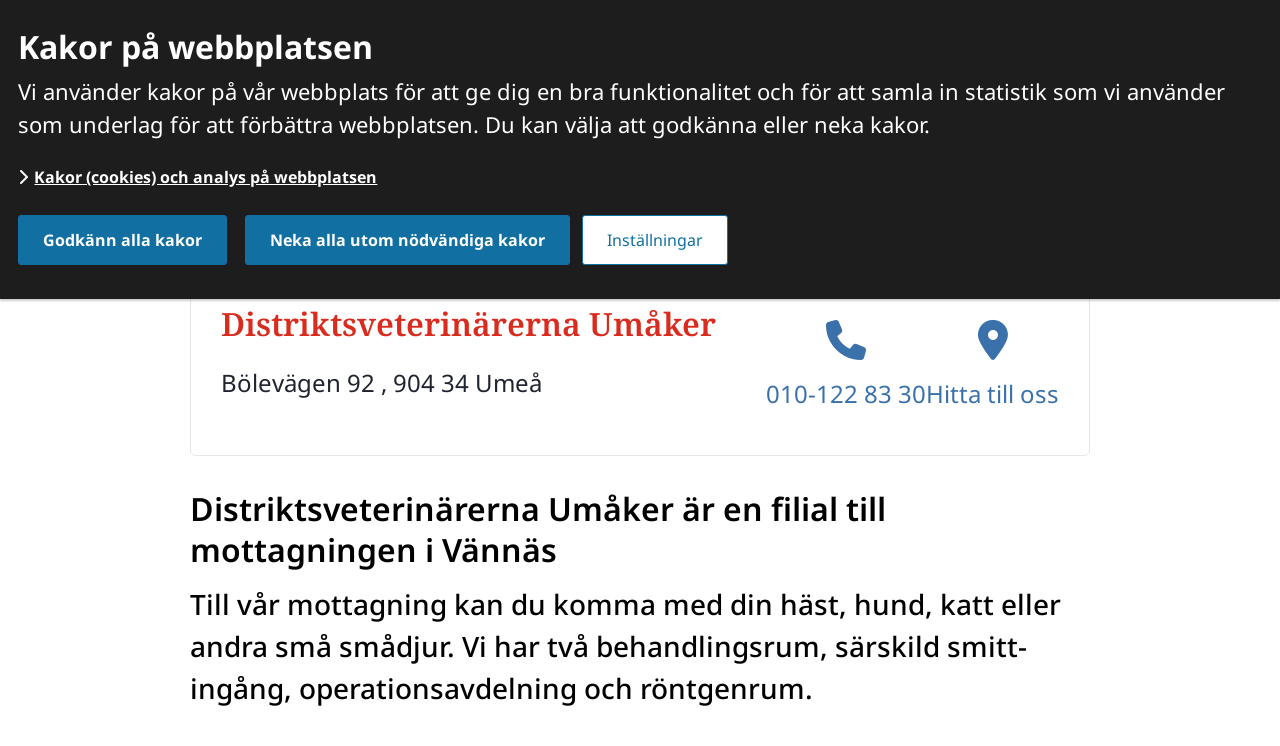

--- FILE ---
content_type: text/html;charset=UTF-8
request_url: https://distriktsveterinarerna.se/hitta-veterinar/vasterbottens-lan/umaker
body_size: 15345
content:
<!DOCTYPE html>
<html lang="sv" class="sv-no-js sv-template-mottagningssida">
<head>
   <meta charset="UTF-8">
   <script nonce="68f19f80-f2a0-11f0-856a-975726387951">(function(c){c.add('sv-js');c.remove('sv-no-js');})(document.documentElement.classList)</script>
   <title>Veterinär i Umåker (Umeå), Västerbottens län – Distriktsveterinärerna</title>
   <link rel="preload" href="/sitevision/system-resource/e85ba019eabdcd53f31c17fd0d4477d9678598e7c19fceda75814e6c543a7aae/js/jquery.js" as="script">
   <link rel="preload" href="/sitevision/system-resource/e85ba019eabdcd53f31c17fd0d4477d9678598e7c19fceda75814e6c543a7aae/envision/envision.js" as="script">
   <link rel="preload" href="/sitevision/system-resource/e85ba019eabdcd53f31c17fd0d4477d9678598e7c19fceda75814e6c543a7aae/js/utils.js" as="script">
   <link rel="preload" href="/sitevision/system-resource/e85ba019eabdcd53f31c17fd0d4477d9678598e7c19fceda75814e6c543a7aae/js/portlets.js" as="script">
   <meta name="viewport" content="width=device-width, initial-scale=1, minimum-scale=1, shrink-to-fit=no">
   <meta name="dcterms.identifier" content="https://distriktsveterinarerna.se">
   <meta name="dcterms.language" content="sv">
   <meta name="dcterms.format" content="text/html">
   <meta name="dcterms.type" content="text">
   <link rel="stylesheet" type="text/css" href="/2.3d7be149169303bd330a5516/1768273456937/sitevision-responsive-grids.css">
   <link rel="stylesheet" type="text/css" href="/2.3d7be149169303bd330a5516/1768273502910/sitevision-spacing.css">
   
      <link rel="stylesheet" type="text/css" href="/2.3d7be149169303bd330a5516/auto/1768229903817/SiteVision.css">
      <link rel="stylesheet" type="text/css" href="/2.3d7be149169303bd330a5516/0/900/SiteVision.css">
   <link rel="stylesheet" type="text/css" href="/sitevision/system-resource/e85ba019eabdcd53f31c17fd0d4477d9678598e7c19fceda75814e6c543a7aae/css/portlets.css">
   <link rel="stylesheet" type="text/css" href="/sitevision/system-resource/e85ba019eabdcd53f31c17fd0d4477d9678598e7c19fceda75814e6c543a7aae/envision/envision.css">

      <link rel="stylesheet" type="text/css" href="/2.3d7be149169303bd330a5516/91.511baa8d18fbcf6d63e1d92a/1768273507933/0/sv-template-asset.css">
         <link rel="stylesheet" type="text/css" href="/webapp-resource/4.3d7be149169303bd330a589f/360.54cad4fa19b251dbd4b1619d/1766165920668/webapp-assets.css">
      <link rel="stylesheet" type="text/css" href="/webapp-resource/4.3d7be149169303bd330a589f/360.6a1d60f8190051053eec776/1718372155709/webapp-assets.css">
      <link rel="stylesheet" type="text/css" href="/webapp-resource/4.3d7be149169303bd330a589f/360.6a1d60f8190051053ee19db7/1718642316064/webapp-assets.css">
      <link rel="stylesheet" type="text/css" href="/webapp-resource/4.3d7be149169303bd330a589f/360.55f58e6519b01110abc643b/1765362900536/webapp-assets.css">
      <link rel="stylesheet" type="text/css" href="/webapp-resource/4.3d7be149169303bd330a589f/360.54cad4fa19b251dbd4b1619b/1766165920240/webapp-assets.css">
      <script nonce="68f19f80-f2a0-11f0-856a-975726387951">!function(t,e){t=t||"docReady",e=e||window;var n=[],o=!1,c=!1;function d(){if(!o){o=!0;for(var t=0;t<n.length;t++)try{n[t].fn.call(window,n[t].ctx)}catch(t){console&&console.error(t)}n=[]}}function a(){"complete"===document.readyState&&d()}e[t]=function(t,e){if("function"!=typeof t)throw new TypeError("callback for docReady(fn) must be a function");o?setTimeout(function(){t(e)},1):(n.push({fn:t,ctx:e}),"complete"===document.readyState?setTimeout(d,1):c||(document.addEventListener?(document.addEventListener("DOMContentLoaded",d,!1),window.addEventListener("load",d,!1)):(document.attachEvent("onreadystatechange",a),window.attachEvent("onload",d)),c=!0))}}("svDocReady",window);</script>
      <script src="/sitevision/system-resource/e85ba019eabdcd53f31c17fd0d4477d9678598e7c19fceda75814e6c543a7aae/js/jquery.js"></script>
      <script src="/2.3d7be149169303bd330a5516/91.511baa8d18fbcf6d63e1d92a/1768273507938/HEAD/0/sv-template-asset.js"></script>
   
<link  rel="canonical" href="https://distriktsveterinarerna.se/hitta-veterinar/vasterbottens-lan/umaker" />


   <meta name="google-site-verification" content="MvdL-lAt1ETkdacmt4bL8y1QmU2ewM_kDNh2fs3o2q8" /> 
   <link rel="apple-touch-icon-precomposed" sizes="57x57" href="//distriktsveterinarerna.se/webdav/files/Assets/Favicon/apple-touch-icon-57x57.png" />
<link rel="apple-touch-icon-precomposed" sizes="114x114" href="//distriktsveterinarerna.se/webdav/files/Assets/Favicon/apple-touch-icon-114x114.png" />
<link rel="apple-touch-icon-precomposed" sizes="72x72" href="//distriktsveterinarerna.se/webdav/files/Assets/Favicon/apple-touch-icon-72x72.png" />
<link rel="apple-touch-icon-precomposed" sizes="144x144" href="//distriktsveterinarerna.se/webdav/files/Assets/Favicon/apple-touch-icon-144x144.png" />
<link rel="apple-touch-icon-precomposed" sizes="60x60" href="//distriktsveterinarerna.se/webdav/files/Assets/Favicon/apple-touch-icon-60x60.png" />
<link rel="apple-touch-icon-precomposed" sizes="120x120" href="//distriktsveterinarerna.se/webdav/files/Assets/Favicon/apple-touch-icon-120x120.png" />
<link rel="apple-touch-icon-precomposed" sizes="76x76" href="//distriktsveterinarerna.se/webdav/files/Assets/Favicon/apple-touch-icon-76x76.png" />
<link rel="apple-touch-icon-precomposed" sizes="152x152" href="//distriktsveterinarerna.se/webdav/files/Assets/Favicon/apple-touch-icon-152x152.png" />
<link rel="icon" type="image/png" href="//distriktsveterinarerna.se/webdav/files/Assets/Favicon/favicon-196x196.png" sizes="196x196" />
<link rel="icon" type="image/png" href="//distriktsveterinarerna.se/webdav/files/Assets/Favicon/favicon-96x96.png" sizes="96x96" />
<link rel="icon" type="image/png" href="//distriktsveterinarerna.se/webdav/files/Assets/Favicon/favicon-32x32.png" sizes="32x32" />
<link rel="icon" type="image/png" href="//distriktsveterinarerna.se/webdav/files/Assets/Favicon/favicon-16x16.png" sizes="16x16" />
<link rel="icon" type="image/png" href="//distriktsveterinarerna.se/webdav/files/Assets/Favicon/favicon-128.png" sizes="128x128" />
<meta name="application-name" content="distriktsveterinarerna.se"/>
<meta name="msapplication-TileColor" content="#2B5797" />
<meta name="msapplication-TileImage" content="//distriktsveterinarerna.se/webdav/files/Assets/Favicon/mstile-144x144.png" />
<meta name="msapplication-square70x70logo" content="//distriktsveterinarerna.se/webdav/files/Assets/Favicon/mstile-70x70.png" />
<meta name="msapplication-square150x150logo" content="//distriktsveterinarerna.se/webdav/files/Assets/Favicon/mstile-150x150.png" />
<meta name="msapplication-wide310x150logo" content="//distriktsveterinarerna.se/webdav/files/Assets/Favicon/mstile-310x150.png" />
<meta name="msapplication-square310x310logo" content="//distriktsveterinarerna.se/webdav/files/Assets/Favicon/mstile-310x310.png" />

   <meta name="twitter:card" content="summary_large_image">
<meta name="twitter:site" content="@distriktsveterinarerna">
<meta name="twitter:creator" content="@distriktsveterinarerna">


 

  





	<meta name="description" content="Behöver du veterinär i Umåker (Umeå), Västerbottens län? Vi erbjuder förebyggande eller akut djursjukvård för hund, katt, häst och lantbruksdjur.4">

	<meta property="og:title"  content="Veterinär i Umåker (Umeå), Västerbottens län – Distriktsveterinärerna" />
	 <meta property="og:image"  content="https://distriktsveterinarerna.se/images/18.5a13dd7318f08b948a0108ff/1714114898601/DV-primary-black.png" />
	<meta property="og:description" content="Behöver du veterinär i Umåker (Umeå), Västerbottens län? Vi erbjuder förebyggande eller akut djursjukvård för hund, katt, häst och lantbruksdjur.4" />

<meta property="og:url" content="https://distriktsveterinarerna.se/hitta-veterinar/vasterbottens-lan/umaker">

   <link type="application/rss+xml" rel="alternate" href="https://www.mynewsdesk.com/se/search/rss?page=1&amp;query=distriktsveterin%C3%A4rerna&amp;sites%5B%5D=se&amp;type_of_medias=&amp;utf8=%E2%9C%93" title="Nyheter Distriktsveterinärerna">
   <script nonce="68f19f80-f2a0-11f0-856a-975726387951">
      window.sv = window.sv || {};
      sv.UNSAFE_MAY_CHANGE_AT_ANY_GIVEN_TIME_webAppExternals = {};
      sv.PageContext = {
      pageId: '4.3d7be149169303bd330a589f',
      siteId: '2.3d7be149169303bd330a5516',
      userIdentityId: '',
      userIdentityReadTimeout: 0,
      userLocale: 'sv',
      dev: false,
      csrfToken: '',
      html5: true,
      useServerSideEvents: false,
      nodeIsReadOnly: false
      };
   </script>
      <script nonce="68f19f80-f2a0-11f0-856a-975726387951">!function(){"use strict";var t,n={},e={},i={};function r(t){return n[t]=n[t]||{instances:[],modules:{},bundle:{}},n[t]}document.querySelector("html").classList.add("js");var s={registerBootstrapData:function(t,n,i,r,s){var a,o=e[t];o||(o=e[t]={}),(a=o[i])||(a=o[i]={}),a[n]={subComponents:r,options:s}},registerInitialState:function(t,n){i[t]=n},registerApp:function(n){var e=n.applicationId,i=r(e);if(t){var s={};s[e]=i,s[e].instances=[n],t.start(s)}else i.instances.push(n)},registerModule:function(t){r(t.applicationId).modules[t.path]=t},registerBundle:function(t){r(t.applicationId).bundle=t.bundle},getRegistry:function(){return n},setAppStarter:function(n){t=n},getBootstrapData:function(t){return e[t]},getInitialState:function(t){return i[t]}};window.AppRegistry=s}();</script>
</head>
<body class=" sv-responsive  env-m-around--0">
<div  id="svid10_3d7be149169303bd330a59d3" class="sv-layout div-main"><div class="sv-custom-module sv-skip-spacer sv-template-portlet
" id="svid12_28fd8e4316a97879d46a9934"><div id="RichSnippets"><!-- Rich Snippets --></div><div class="sv-script-portlet sv-portlet sv-skip-spacer sv-template-portlet
">
<script type="application/ld+json">
{
    "@context"              : "http://schema.org",
    "@type"                 : "WebPage",
    "name"                  : "Veterinär i Umåker (Umeå), Västerbottens län – Distriktsveterinärerna",    "description"           : "Behöver du veterinär i Umåker (Umeå), Västerbottens län? Vi erbjuder förebyggande eller akut djursjukvård för hund, katt, häst och lantbruksdjur.4",            "keywords"           : "Umeå, Vännäs, Nordmaling, Robertsfors, Umåker (Umeå) veterinär, Veterinär Västerbottens län, Djursjukvård Umåker (Umeå), Djurklinik Umåker (Umeå), Veterinärservice Umåker (Umeå), veterinär akut veterinär jour djursjukhus djurläkare djurdoktor veterinärmottagning ambulerande verksamhet jourveterinär",            "thumbnailUrl"          : "https://distriktsveterinarerna.se/images/18.5a13dd7318f08b948a0108ff/1714114898601/DV-primary-black.png",    "lastReviewed"          : "2026-01-12T10:50:04",        "url"                   : "https://distriktsveterinarerna.se/hitta-veterinar/vasterbottens-lan/umaker"
}
</script> 
    
</div>
</div>
<div class="sv-html-portlet sv-portlet dv-show-in-print sv-template-portlet
" id="svid12_755dd091694d98a9ece7c9"><div id="Logotyputskrift"><!-- Logotyp utskrift --></div><a accesskey="1" title="Till startsidan" rel="home" href="/" class="dv-logotype-head-print"><img src="/webdav/files/Assets/svg/dv_sv_rod_ligg_vek_print.svg" alt="Distriktsveterinärerna logotyp"></a></div>
<header class="sv-vertical sv-layout dv-header sv-template-layout" id="svid10_3d7be149169303bd330a5caf"><div class="sv-custom-module sv-jv-server-environment sv-skip-spacer sv-template-portlet
" id="svid12_37cf438318d7c5eef2c18f76"><div id="Servermiljo"><!-- Servermiljö --></div>
<script nonce="68f19f80-f2a0-11f0-856a-975726387951">AppRegistry.registerApp({applicationId:'jv.server-environment|0.2.1',htmlElementId:'svid12_37cf438318d7c5eef2c18f76',route:'/',portletId:'12.37cf438318d7c5eef2c18f76',locale:'sv',defaultLocale:'en',webAppId:'jv.server-environment',webAppVersion:'0.2.1',webAppAopId:'360.6a1d60f8190051053eec776',webAppImportTime:'1718372155709',requiredLibs:{"react":"17.0.2"}});</script></div>
<div class="sv-vertical sv-layout sv-template-layout" id="svid10_3d7be149169303bd330a8c60"><div class="sv-fluid-grid sv-grid-12-kolumner-1420px sv-layout sv-skip-spacer sv-template-layout" id="svid10_3d7be149169303bd330aa287"><div class="sv-row sv-layout sv-skip-spacer sv-template-layout" id="svid10_3d7be149169303bd330aa629"><div class="sv-vertical sv-layout dv-logotype-and-menu-wrapper sv-skip-spacer sv-template-layout" id="svid10_3d7be149169303bd330aac5f"><div class="sv-html-portlet sv-portlet sv-skip-spacer sv-template-portlet
" id="svid12_3d7be149169303bd330ab6cc"><div id="Logotyp"><!-- Logotyp --></div><a accesskey="1" title="Till startsidan" rel="home" href="/" class="dv-logotype-head"><img src="/images/18.1ce9e23b1888e722e672c643/1686125635656/DV_JBV.svg" alt="Distriktsveterinärerna logotyp"></a></div>
<div class="sv-vertical sv-layout sv-template-layout" id="svid10_2bffa287196abf7b47c20b49"><div class="sv-custom-module sv-marketplace-sitevision-mobile-menu sv-visible-sv-bp-tablet sv-visible-sv-bp-mobile sv-skip-spacer sv-template-portlet
" id="svid12_2bffa287196abf7b47c20b4c"><div id="Mobilmeny"><!-- Mobilmeny --></div><div data-cid="12.2bffa287196abf7b47c20b4c"><nav aria-label="Mobilmeny"><button type="button" class="env-button env-button--medium env-button--icon env-button--link env-button--icon-above" aria-haspopup="dialog">Meny<svg xmlns="http://www.w3.org/2000/svg" viewBox="0 0 24 24" class="env-icon env-icon--medium" aria-hidden="true"><path d="M2.25,18.75c-.41,0-.75-.34-.75-.75s.34-.75,.75-.75H21.75c.41,0,.75,.34,.75,.75s-.34,.75-.75,.75H2.25Z"></path><path d="M2.25,12.75c-.41,0-.75-.34-.75-.75s.34-.75,.75-.75H21.75c.41,0,.75,.34,.75,.75s-.34,.75-.75,.75H2.25Z"></path><path d="M2.25,6.75c-.41,0-.75-.34-.75-.75s.34-.75,.75-.75H21.75c.41,0,.75,.34,.75,.75s-.34,.75-.75,.75H2.25Z"></path></svg></button></nav></div><script nonce="68f19f80-f2a0-11f0-856a-975726387951" >AppRegistry.registerBootstrapData('12.2bffa287196abf7b47c20b4c','12.2bffa287196abf7b47c20b4c','AGNOSTIC_RENDERER');</script><script nonce="68f19f80-f2a0-11f0-856a-975726387951">AppRegistry.registerInitialState('12.2bffa287196abf7b47c20b4c',{"portletName":"Mobilmeny","menuColor":"menuColorDefault","menuTextColor":"menuTextDefault","menuStyle":"modal","button":{"text":"Meny","type":"textAndIconAbove","size":"medium","color":null,"variant":"link"},"items":[{"id":"4.3d7be149169303bd330a56e2","current":false,"active":true,"name":"Hitta veterinär","uri":"/hitta-veterinar","items":[{"id":"4.3d7be149169303bd330a5918","current":false,"active":false,"name":"Blekinge län","uri":"/hitta-veterinar/blekinge-lan","items":[{"notFetched":true,"level":3,"id":"4.3d7be149169303bd330a5742"}],"level":2},{"id":"4.3d7be149169303bd330a5aaa","current":false,"active":false,"name":"Dalarna län","uri":"/hitta-veterinar/dalarna-lan","items":[{"notFetched":true,"level":3,"id":"4.3d7be149169303bd330a55c2"}],"level":2},{"id":"4.3d7be149169303bd330a5905","current":false,"active":false,"name":"Gotlands län","uri":"/hitta-veterinar/gotlands-lan","items":[{"notFetched":true,"level":3,"id":"4.3d7be149169303bd330a59bb"}],"level":2},{"id":"4.3d7be149169303bd330a59e1","current":false,"active":false,"name":"Gävleborgs län","uri":"/hitta-veterinar/gavleborgs-lan","items":[{"notFetched":true,"level":3,"id":"4.3d7be149169303bd330a59cd"}],"level":2},{"id":"4.3d7be149169303bd330a5a32","current":false,"active":false,"name":"Hallands län","uri":"/hitta-veterinar/hallands-lan","items":[{"notFetched":true,"level":3,"id":"4.3d7be149169303bd330a5a23"}],"level":2},{"id":"4.3d7be149169303bd330a56af","current":false,"active":false,"name":"Jämtlands län","uri":"/hitta-veterinar/jamtlands-lan","items":[{"notFetched":true,"level":3,"id":"4.3d7be149169303bd330a5699"}],"level":2},{"id":"4.3d7be149169303bd330a55a3","current":false,"active":false,"name":"Jönköpings län","uri":"/hitta-veterinar/jonkopings-lan","items":[{"notFetched":true,"level":3,"id":"4.3d7be149169303bd330a55f8"}],"level":2},{"id":"4.3d7be149169303bd330a59a3","current":false,"active":false,"name":"Kalmar län","uri":"/hitta-veterinar/kalmar-lan","items":[{"notFetched":true,"level":3,"id":"4.4aaab4651732006d85037898"}],"level":2},{"id":"4.3d7be149169303bd330a5858","current":false,"active":false,"name":"Kronobergs län","uri":"/hitta-veterinar/kronobergs-lan","items":[{"notFetched":true,"level":3,"id":"4.3d7be149169303bd330a58c2"}],"level":2},{"id":"4.3d7be149169303bd330a55a7","current":false,"active":false,"name":"Norrbottens län","uri":"/hitta-veterinar/norrbottens-lan","items":[{"notFetched":true,"level":3,"id":"4.3d7be149169303bd330a598d"}],"level":2},{"id":"4.3d7be149169303bd330a5624","current":false,"active":false,"name":"Skåne län","uri":"/hitta-veterinar/skane-lan","items":[{"notFetched":true,"level":3,"id":"4.3d7be149169303bd330a561b"}],"level":2},{"id":"4.3d7be149169303bd330a56ab","current":false,"active":false,"name":"Stockholms län","uri":"/hitta-veterinar/stockholms-lan","items":[{"notFetched":true,"level":3,"id":"4.3d7be149169303bd330a56a0"}],"level":2},{"id":"4.3d7be149169303bd330a5a87","current":false,"active":false,"name":"Södermanlands län","uri":"/hitta-veterinar/sodermanlands-lan","items":[{"notFetched":true,"level":3,"id":"4.3d7be149169303bd330a5a7a"}],"level":2},{"id":"4.3d7be149169303bd330a597c","current":false,"active":false,"name":"Uppsala län","uri":"/hitta-veterinar/uppsala-lan","items":[{"notFetched":true,"level":3,"id":"4.3d7be149169303bd330a597a"}],"level":2},{"id":"4.3d7be149169303bd330a594f","current":false,"active":false,"name":"Värmlands län","uri":"/hitta-veterinar/varmlands-lan","items":[{"notFetched":true,"level":3,"id":"4.3d7be149169303bd330a5844"}],"level":2},{"id":"4.3d7be149169303bd330a58c3","current":false,"active":true,"name":"Västerbottens län","uri":"/hitta-veterinar/vasterbottens-lan","items":[{"id":"4.3d7be149169303bd330a5746","current":false,"active":false,"name":"Bygdeå","uri":"/hitta-veterinar/vasterbottens-lan/bygdea","items":null,"level":3},{"id":"4.3d7be149169303bd330a58ab","current":false,"active":false,"name":"Lycksele","uri":"/hitta-veterinar/vasterbottens-lan/lycksele","items":null,"level":3},{"id":"4.3d7be149169303bd330a5720","current":false,"active":false,"name":"Skellefteå","uri":"/hitta-veterinar/vasterbottens-lan/skelleftea","items":null,"level":3},{"id":"4.3d7be149169303bd330a589f","current":true,"active":true,"name":"Umåker","uri":"/hitta-veterinar/vasterbottens-lan/umaker","items":[{"id":"4.54cad4fa19b251dbd4b747b","current":false,"active":false,"name":"Umåker - english","uri":"/hitta-veterinar/vasterbottens-lan/umaker/umaker---english","items":null,"level":4}],"level":3},{"id":"4.3d7be149169303bd330a570b","current":false,"active":false,"name":"Vilhelmina","uri":"/hitta-veterinar/vasterbottens-lan/vilhelmina","items":null,"level":3},{"id":"4.3d7be149169303bd330a5704","current":false,"active":false,"name":"Vännäs","uri":"/hitta-veterinar/vasterbottens-lan/vannas","items":null,"level":3}],"level":2},{"id":"4.3d7be149169303bd330a5901","current":false,"active":false,"name":"Västernorrlands län","uri":"/hitta-veterinar/vasternorrlands-lan","items":[{"notFetched":true,"level":3,"id":"4.3d7be149169303bd330a5990"}],"level":2},{"id":"4.3d7be149169303bd330a5828","current":false,"active":false,"name":"Västra Götalands län","uri":"/hitta-veterinar/vastra-gotalands-lan","items":[{"notFetched":true,"level":3,"id":"4.3d7be149169303bd330a586c"}],"level":2},{"id":"4.3d7be149169303bd330a56dd","current":false,"active":false,"name":"Örebro län","uri":"/hitta-veterinar/orebro-lan","items":[{"notFetched":true,"level":3,"id":"4.3d7be149169303bd330a56d5"}],"level":2},{"id":"4.3d7be149169303bd330a5641","current":false,"active":false,"name":"Östergötlands län","uri":"/hitta-veterinar/ostergotlands-lan","items":[{"notFetched":true,"level":3,"id":"4.3d7be149169303bd330a5abe"}],"level":2}],"level":1},{"id":"4.7cce12ef1880066a2c64515e","current":false,"active":false,"name":"Våra priser och tjänster","uri":"/vara-priser-och-tjanster","items":[{"notFetched":true,"level":2,"id":"4.d2af131196a047ce998955a"}],"level":1},{"id":"4.3d7be149169303bd330a562a","current":false,"active":false,"name":"Officiella intyg","uri":"/officiella-intyg","items":[{"notFetched":true,"level":2,"id":"4.305067f817f71ce73bb10d48"}],"level":1},{"id":"4.3d7be149169303bd330a567e","current":false,"active":false,"name":"Veterinären tipsar","uri":"/veterinaren-tipsar","items":[{"notFetched":true,"level":2,"id":"4.7867114f1940f27d4969d882"}],"level":1},{"id":"4.3d7be149169303bd330a574c","current":false,"active":false,"name":"Jobba hos oss","uri":"/jobba-hos-oss","items":[{"notFetched":true,"level":2,"id":"4.3d7be149169303bd330a5ace"}],"level":1}]});</script>
<script nonce="68f19f80-f2a0-11f0-856a-975726387951">AppRegistry.registerApp({applicationId:'marketplace.sitevision.mobile-menu|1.4.2',htmlElementId:'svid12_2bffa287196abf7b47c20b4c',route:'/',portletId:'12.2bffa287196abf7b47c20b4c',locale:'sv',defaultLocale:'en',webAppId:'marketplace.sitevision.mobile-menu',webAppVersion:'1.4.2',webAppAopId:'360.54cad4fa19b251dbd4b1619d',webAppImportTime:'1766165920668',requiredLibs:{"react":"18.3.1"},childComponentStateExtractionStrategy:'BY_ID'});</script></div>
<div class="sv-script-portlet sv-portlet sv-template-portlet
" id="svid12_3d7be149169303bd330a5e01"><div id="Verktygsmeny"><!-- Verktygsmeny --></div>
<ul class="dv-tools-menu env-list env-list--horizontal">
    <li class="dv-tools-menu__item env-list__item">
        <a class="dv-tools-menu__link env-button env-button--link env-flex--direction-column" href="/hitta-veterinar">
            <span class="dv-tools-menu__link-icon fa-solid fa-location-dot env-m-bottom--xx-small" aria-hidden="true"></span>
            <span class="dv-tools-menu__link-text">Hitta veterinär</span>
        </a>
    </li>
    <li class="dv-tools-menu__item env-list__item">
        <button id="toggler12_3d7be149169303bd330a5e01" type="button" class="dv-tools-menu__link env-button env-button--link env-flex--direction-column" aria-expanded="false">
            <span class="dv-tools-menu__link-icon fa-solid fa-magnifying-glass env-m-bottom--xx-small" aria-hidden="true"></span>
            <span class="dv-tools-menu__link-text">Sök</span>
        </button>
    </li>
</ul>
<script>
    svDocReady(function () {
        const searchContainer = $svjq('.dv-search-in-top-wrapper');
        const searchToggler = $svjq('#toggler12_3d7be149169303bd330a5e01');
        const searchContainerId = searchContainer.attr('id');

        if (searchContainerId) {
            searchToggler.attr('aria-controls', searchContainerId);
        }

        searchToggler.on('click', function () {
            searchToggler.find('.dv-tools-menu__link-icon').toggleClass('fa-magnifying-glass fa-xmark');
            searchContainer.slideToggle('fast', function () {
                const isOpen = searchContainer.is(':visible');

                if (isOpen) {
                    searchContainer.find('input[type="text"], input[type="search"]').first().focus();
                    searchToggler.attr('aria-expanded', 'true');
                } else {
                    searchToggler.focus();
                    searchToggler.attr('aria-expanded', 'false');
                }
            });
        });
    });
</script></div>
</div>
</div>
</div>
</div>
<div class="sv-vertical sv-layout dv-search-in-top-wrapper sv-template-layout" id="svid10_3d7be149169303bd330aa1f3"><div class="sv-facetedsearch-portlet sv-portlet sv-skip-spacer sv-template-portlet
 c400"  id="svid12_45c3824c171bc7f23a68b9b7"><div id="Sokfacetterad"><!-- Sök facetterad --></div>

         
                                                                                                       
 
<script nonce="68f19f80-f2a0-11f0-856a-975726387951">
// Updates search result (queries server) - needed in search form and by facet links
function updateResult45c3824c171bc7f23a68b9b7(qry,fade) {
   const url = "/4.3d7be149169303bd330a589f/12.45c3824c171bc7f23a68b9b7.htm?state=ajaxQuery&isRenderingAjaxResult=true&query=" + qry;
   if (fade) {
      sv.PortletUtil.doGetWithFade("#search12_45c3824c171bc7f23a68b9b7result", url, updateResult45c3824c171bc7f23a68b9b7_Paging);
   } else {
      sv.PortletUtil.doGet("#search12_45c3824c171bc7f23a68b9b7result", url, updateResult45c3824c171bc7f23a68b9b7_Paging);
   }
}

function updateResult45c3824c171bc7f23a68b9b7_Paging(selector) {
  if (typeof hasRunsearch12_45c3824c171bc7f23a68b9b7paging !== "undefined" && hasRunsearch12_45c3824c171bc7f23a68b9b7paging === true) {
    return;
  }
  let paging;
  if (typeof selector === 'string') {
    paging = $svjq(selector + ' [data-fn-sv-paging]');
  } else {
    paging = selector.find('[data-fn-sv-paging]');
  }

  if (paging.length) {
    paging.pagination({
      hitCount: paging.data('hitcount'),
      hitContainer: paging.data('hitcontainer'),
      baseUrl: paging.data('baseurl'),
      hitsPerPage: paging.data('hitsperpage'),
      text: {
        prev: paging.data('prevtext'),
        next: paging.data('nexttext'),
        goToPage: paging.data('gotopage'),
        paginationLabel: paging.data('paginationlabel'),
        currentPage: paging.data('currentpage'),
        morePages: paging.data('morepages'),
      },
    });
  }
};

svDocReady(function() {

  $svjq('#search12_45c3824c171bc7f23a68b9b7result').on('click', '[data-fn-search-facet], [data-fn-search-sort]', (e) => {
    e.preventDefault();
    const target = $svjq(e.target);
    const url = target.data('fnSearchFacet') || target.data('fnSearchSort');

    sv.PortletUtil.doGetWithFade($svjq('#search12_45c3824c171bc7f23a68b9b7result'), url, updateResult45c3824c171bc7f23a68b9b7_Paging);
    return false;
  });

  // Handle if current location is a bookmarked search result
  if (window.location.hash.indexOf('#query/') > -1 && window.location.hash.length > 7) {
    const queryIndex = window.location.hash.indexOf('#query/') + 7;
    const bookmarkedSearch = window.location.hash.substring(queryIndex);
    const decodedBookmarkedSearch = decodeURIComponent(bookmarkedSearch);
    $svjq("#search12_45c3824c171bc7f23a68b9b7").val(decodedBookmarkedSearch);
    updateResult45c3824c171bc7f23a68b9b7(bookmarkedSearch, true);
  } else  {
    const query = new URLSearchParams(window.location.search).get('query');
    if (query && query.length > 0) {
      updateResult45c3824c171bc7f23a68b9b7_Paging('#search12_45c3824c171bc7f23a68b9b7result');
    }
  }
   // Ensures browser autocomplete is turned off for search field
   $svjq("#search12_45c3824c171bc7f23a68b9b7").attr("autocomplete", "off");
   // Queries server for a suggestion list and shows it below the search field
   $svjq("#search12_45c3824c171bc7f23a68b9b7").svAutoComplete({
      source: "/4.3d7be149169303bd330a589f/12.45c3824c171bc7f23a68b9b7.json?state=autoComplete",
      minLength: 2,
      delay: 500,
      selectedValueContainerId: "search12_45c3824c171bc7f23a68b9b7selectedState"
   });
   // Backwards compatibility for custom templates
   $svjq("#search12_45c3824c171bc7f23a68b9b7").on('focusin', function() {
      if ($svjq("#search12_45c3824c171bc7f23a68b9b7").val() == "Ange sökord") {
         $svjq("#search12_45c3824c171bc7f23a68b9b7").val("");
         return false;
      }
   });
   // Submit, blocks empty and placeholder queries
   $svjq("#search12_45c3824c171bc7f23a68b9b7button").on('click', function() {
      const qry = $svjq("#search12_45c3824c171bc7f23a68b9b7").val();
      if (qry == "" || qry == "Ange sökord") {
         return false;
      } else {
         // Update search result and location whenever search button is invoked
         encodedQry = encodeURIComponent(qry); // Ensure '+' chars is encoded (might be treated as space char otherwise)
         updateResult45c3824c171bc7f23a68b9b7(encodedQry,true);
         window.location.hash = "#query/" + encodedQry;
         return false;
      }
   });
   // Invokes the search button if user presses the enter key (needed in IE)
   $svjq("#search12_45c3824c171bc7f23a68b9b7").on('keypress', function(e) {
      if (e.which == 13) {
         $svjq("#search12_45c3824c171bc7f23a68b9b7button").trigger('focus').trigger('click');
         return false;
      }
   });
   $svjq("#search12_45c3824c171bc7f23a68b9b7result").closest('.sv-portlet').on('click', '[data-sv-tracking-uri]', (e) => {
    const target = $svjq(e.target);
    const trackingUri = target.data('sv-tracking-uri');
    $svjq.ajax({ url: trackingUri, async: false });
  });
});
</script>


   <form id="dvSearchHead" method="get" action="/soksida" class="sv-nomargin">
   <div role="search">
      <div id="dv-search-input_icon" class="dv-search-input_icon"><!-- Sökikon --></div>
      <label for="search12_45c3824c171bc7f23a68b9b7" class="sv-visuallyhidden">Sök. Sökförslagen presenteras under sökrutan</label>
      <input id="search12_45c3824c171bc7f23a68b9b7" class="normal sv-vamiddle dv-search-input" aria-controls="search12_45c3824c171bc7f23a68b9b7selectedState" type="text" name="query" aria-haspopup="true" aria-autocomplete="list" placeholder="Ange sökord" value="" />
               <input type="submit" class="normal sv-vamiddle dv-search-button" name="submitButton" value="Sök" />
         </div>
   <div id="search12_45c3824c171bc7f23a68b9b7selectedState" class="sv-visuallyhidden" aria-live="assertive"></div>
</form>


<script>
   
   svDocReady(function() {
      $( "#search12_45c3824c171bc7f23a68b9b7" ).keyup(function(event) {
        console.log( "Handler for .keyup() called." );
         console.log( event );
         if (event.key === "Enter") {
         	$("#dvSearchHead").submit();   
         }
      });
   });

</script>


         <div id="search12_45c3824c171bc7f23a68b9b7result" class="dv-search-head-autocomplete">


   </div>
</div>
</div>
</div>
<div class="sv-vertical sv-layout sv-hide-sv-bp-tablet sv-hide-sv-bp-mobile sv-template-layout" id="svid10_3d7be149169303bd330a99ca"><div class="sv-fluid-grid sv-grid-12-kolumner-1420px sv-layout sv-skip-spacer sv-template-layout" id="svid10_3d7be149169303bd330a9e51"><div class="sv-row sv-layout sv-skip-spacer sv-template-layout" id="svid10_3d7be149169303bd330aa3fb"><div class="sv-layout sv-skip-spacer sv-column-12 sv-template-layout" id="svid10_3d7be149169303bd330aa72a"><div class="sv-custom-module sv-marketplace-sitevision-main-menu sv-skip-spacer sv-template-portlet
" id="svid12_1b29a1dd194b2e058966ff56"><div id="Huvudmeny"><!-- Huvudmeny --></div><div data-cid="12.1b29a1dd194b2e058966ff56"><nav aria-label="Huvudmeny" data-desktop-nav=""><ul class="jGYNjUL7kDw0kbXc52PR Ep36GJK62f8mSoB8sYhg env-nav env-nav--menubar env-nav--border"><li class="env-nav__item JHqhnGYVngbE8KxpOh4r"><a class="O3DqtrZMTYyNZCgSTalQ env-nav__link env-nav__link--active" href="/hitta-veterinar">Hitta veterinär</a></li><li class="env-nav__item JHqhnGYVngbE8KxpOh4r"><a class="O3DqtrZMTYyNZCgSTalQ env-nav__link" href="/vara-priser-och-tjanster">Våra priser och tjänster</a></li><li class="env-nav__item JHqhnGYVngbE8KxpOh4r"><a class="O3DqtrZMTYyNZCgSTalQ env-nav__link" href="/officiella-intyg">Officiella intyg</a></li><li class="env-nav__item JHqhnGYVngbE8KxpOh4r"><a class="O3DqtrZMTYyNZCgSTalQ env-nav__link" href="/veterinaren-tipsar">Veterinären tipsar</a></li><li class="env-nav__item JHqhnGYVngbE8KxpOh4r"><a class="O3DqtrZMTYyNZCgSTalQ env-nav__link" href="/jobba-hos-oss">Jobba hos oss</a></li><li class="env-nav__item il3LiIsi8NKOLdfVB8yE"><div id="sv_-2z_apZMBdfs6rtwntFYs" class="env-dropdown"><button type="button" class="env-button qwTV6Llz1PbDOYH63mUe env-button--slim env-button--icon env-button--link env-button--icon-small env-button--icon-after" data-dropdown="" aria-expanded="false" aria-haspopup="tree" data-target="#sv_-2z_apZMBdfs6rtwntFYs">0<!-- --> <!-- -->till<svg xmlns="http://www.w3.org/2000/svg" viewBox="0 0 24 24" class="env-icon env-icon--medium" aria-hidden="true"><path d="M10.95,15.42c.59,.56,1.53,.56,2.12,0l5.36-5.36c.43-.45,.42-1.16-.03-1.59-.44-.42-1.13-.42-1.57,0h0l-4.83,4.83-4.83-4.83h0c-.45-.43-1.16-.42-1.6,.02-.42,.44-.43,1.13,0,1.57l5.38,5.36Z"></path></svg></button><ul class="env-dropdown__menu env-dropdown__menu--large AKEX_vQaNmr1AZfRk1W_"></ul></div></li></ul></nav></div><script nonce="68f19f80-f2a0-11f0-856a-975726387951" >AppRegistry.registerBootstrapData('12.1b29a1dd194b2e058966ff56','12.1b29a1dd194b2e058966ff56','AGNOSTIC_RENDERER');</script><script nonce="68f19f80-f2a0-11f0-856a-975726387951">AppRegistry.registerInitialState('12.1b29a1dd194b2e058966ff56',{"portletName":"Huvudmeny","items":[{"id":"4.3d7be149169303bd330a56e2","current":false,"active":true,"name":"Hitta veterinär","uri":"/hitta-veterinar","items":null,"level":1},{"id":"4.7cce12ef1880066a2c64515e","current":false,"active":false,"name":"Våra priser och tjänster","uri":"/vara-priser-och-tjanster","items":null,"level":1},{"id":"4.3d7be149169303bd330a562a","current":false,"active":false,"name":"Officiella intyg","uri":"/officiella-intyg","items":null,"level":1},{"id":"4.3d7be149169303bd330a567e","current":false,"active":false,"name":"Veterinären tipsar","uri":"/veterinaren-tipsar","items":null,"level":1},{"id":"4.3d7be149169303bd330a574c","current":false,"active":false,"name":"Jobba hos oss","uri":"/jobba-hos-oss","items":null,"level":1}]});</script>
<script nonce="68f19f80-f2a0-11f0-856a-975726387951">AppRegistry.registerApp({applicationId:'marketplace.sitevision.main-menu|1.1.2',htmlElementId:'svid12_1b29a1dd194b2e058966ff56',route:'/',portletId:'12.1b29a1dd194b2e058966ff56',locale:'sv',defaultLocale:'en',webAppId:'marketplace.sitevision.main-menu',webAppVersion:'1.1.2',webAppAopId:'360.54cad4fa19b251dbd4b1619b',webAppImportTime:'1766165920240',requiredLibs:{"react":"18.3.1"},childComponentStateExtractionStrategy:'BY_ID'});</script></div>
</div>
</div>
</div>
</div>
</header>
<div class="sv-vertical sv-layout dv-page-template-content-padding-horizontal sv-template-layout" id="svid10_3bdd6579197600d23bc6739b"><div class="sv-fluid-grid sv-grid-12-kolumner-1420px sv-layout sv-skip-spacer sv-template-layout" id="svid10_3bdd6579197600d23bc6739c"><div class="sv-row sv-layout sv-skip-spacer sv-template-layout" id="svid10_3bdd6579197600d23bc6739d"><div class="sv-layout sv-skip-spacer sv-column-12 sv-template-layout" id="svid10_3bdd6579197600d23bc6739e"><div class="sv-script-portlet sv-portlet sv-skip-spacer sv-template-portlet
" id="svid12_3bdd6579197600d23bc6739f"><div id="Banner"><!-- Banner --></div><div class="c527">
   
</div>
</div>
</div>
</div>
</div>
</div>
<main class="sv-vertical sv-layout sv-template-layout" id="svid10_3d7be149169303bd330a5cb0"><div class="sv-vertical sv-layout sv-skip-spacer sv-template-layout" id="svid10_3d7be149169303bd330a9a8c"><div id="svid94_511baa8d18fbcf6d63e1d931"><div class="sv-vertical sv-layout dv-page-template-content-padding-horizontal sv-skip-spacer sv-template-layout" id="svid10_511baa8d18fbcf6d63e1d93a"><div class="sv-fluid-grid sv-grid-12-kolumner-1420px sv-layout sv-skip-spacer sv-template-layout" id="svid10_511baa8d18fbcf6d63e1d93b"><div class="sv-row sv-layout sv-skip-spacer sv-template-layout" id="svid10_511baa8d18fbcf6d63e1d93c"><div class="sv-layout sv-skip-spacer sv-column-12 sv-template-layout" id="svid10_511baa8d18fbcf6d63e1d93d"><div class="sv-vertical sv-layout sv-skip-spacer sv-template-layout" id="svid10_511baa8d18fbcf6d63e1d93e"><div class="sv-vertical sv-layout sv-skip-spacer sv-template-layout" id="svid93_511baa8d18fbcf6d63e1d93f"><div class="sv-multilevellink-portlet sv-portlet sv-skip-spacer sv-template-portlet
" id="svid12_511baa8d18fbcf6d63e1d940"><div id="Flernivalank"><!-- Flernivålänk --></div>
<div class="dv-website-breadcrumbs">
   <ul class="c526">
        <li class="sv-inline">            
                
              <a href="/" class="normal c531" >Start</a>
          </li>
        <li class="sv-inline"> <span class="normal dv-website-breadcrumbs_divider">&#47;</span>             
                
              <a href="/hitta-veterinar" class="normal c530" >Hitta veterinär</a>
          </li>
        <li class="sv-inline"> <span class="normal dv-website-breadcrumbs_divider">&#47;</span>             
                
              <a href="/hitta-veterinar/vasterbottens-lan" class="normal c530" >Västerbottens län</a>
          </li>
        <li class="sv-inline"> <span class="normal dv-website-breadcrumbs_divider">&#47;</span>             <span  class="normal c530">Umåker</span>
          </li>
      </ul>
</div></div>
</div>
</div>
</div>
</div>
</div>
</div>
<div class="sv-vertical sv-layout dv-margin-content sv-template-layout c528"  id="svid10_511baa8d18fbcf6d63e1d948"><div class="sv-vertical sv-layout dv-content-max-width-900 sv-skip-spacer sv-template-layout" id="svid10_511baa8d18fbcf6d63e1d996"><div class="sv-fixed-fluid-grid sv-grid-12-kolumner-1420px sv-layout sv-skip-spacer sv-template-layout" id="svid10_511baa8d18fbcf6d63e1d99a"><div class="sv-vertical sv-layout sv-skip-spacer sv-template-layout" id="svid10_511baa8d18fbcf6d63e1d99c"><div class="sv-script-portlet sv-portlet sv-skip-spacer sv-template-portlet
" id="svid12_511baa8d18fbcf6d63e1d99e"><div id="SkriptSidhuvudforkontakt"><!-- Skript - Sidhuvud för kontakt --></div><div class="jv-clinic-header env-block env-block--border env-p-around--large env-flex env-flex--align-items-center">
    <div class="jv-clinic-header__address-column env-flex__item--length-1">
        <h1 class="jv-clinic-header__heading">Distrikts&shy;veterinär&shy;erna Umåker</h1><!--! jv-clinic-header__heading -->
                    <p class="jv-clinic-header__address">Bölevägen 92 , 904 34 Umeå</p><!--! .jv-clinic-header__address -->
            </div><!--! .jv-clinic-header__address-column -->

        <a class="jv-clinic-header__link jv-clinic-header__link--phone env-link env-flex env-flex--direction-column env-flex--align-items-center" href="tel:010-122 83 30">
        <span class="jv-clinic-header__link__icon fa-solid fa-phone" aria-hidden="true"></span>
        010-122 83 30
    </a><!--! .jv-clinic-header__link jv-clinic-header__link--phone -->
    
        <a class="jv-clinic-header__link jv-clinic-header__link--map env-link env-flex env-flex--direction-column env-flex--align-items-center" href="https://maps.app.goo.gl/6FDb2SvXKrHZzW4VA">
        <span class="jv-clinic-header__link__icon fa-solid fa-location-dot" aria-hidden="true"></span>
        Hitta till oss
    </a><!--! .jv-clinic-header__link jv-clinic-header__link--map -->
    </div><!--! .jv-clinic-header --></div>
</div>
<div class="sv-vertical sv-layout dv-article-content dv-content-max-width-900 sv-template-layout" id="svid10_511baa8d18fbcf6d63e1d94c"><div id="svid94_3d7be149169303bd330a6686" class="pagecontent sv-layout"><div id="Mittenspalt"><!-- Mittenspalt --></div><div class="sv-text-portlet sv-use-margins sv-skip-spacer" id="svid12_5b62def818fe0fd9fb158c1"><div id="Text"><!-- Text --></div><div class="sv-text-portlet-content"><h2 class="subheading" id="h-DistriktsveterinarernaUmakerarenfilialtillmottagningeniVannas">Distriktsveterinärerna Umåker är en filial till mottagningen i Vännäs</h2><p class="sv-font-ingress">Till vår mottagning kan du komma med din häst, hund, katt eller andra små smådjur. Vi har två behandlingsrum, särskild smitt-ingång, operationsavdelning och röntgenrum.</p><p class="sv-font-ingress">En dag i månaden finns veterinär Tamás Tóth på plats för patienter. Tamás innehar specialistkompetens i hästens sjukdomar och Europaspecialistkompetens i hästkirurgi (Dipl. ECVS).</p></div></div>
<div class="sv-text-portlet sv-use-margins sv-decoration-info-box" id="svid12_5b62def818fe0fd9fb158c2"><div id="Text2"><!-- Text 2 --></div><div class="sv-text-portlet-content"><p class="normal">Vi finns dagligen tillgängliga för tidsbokning mellan kl. 08.30-12.00, har du ett akut sjukt djur hänvisar vi till Distriktsveterinärerna i Vännäs.</p></div></div>
</div></div>
<div class="sv-vertical sv-layout dv-clinic-page-columns sv-template-layout" id="svid10_511baa8d18fbcf6d63e1d9db"><div class="sv-custom-module sv-jor-opening-hours sv-skip-spacer sv-template-portlet
" id="svid12_715de5b19b9142b1b31040e"><div id="Oppettider2"><!-- Öppettider 2 --></div><div data-cid="12.715de5b19b9142b1b31040e"><div class="dv-opening-hours-wrapper"><h2>Klinik och butik öppet idag</h2><ul><li><span class="dv-opening-description">I dag<!-- --> </span><span class="dv-opening-time">08.00 - 16.00</span></li><li><span class="dv-opening-description">Lunchstängt<!-- --> </span><span class="dv-closed-time">12.00 - 13.00</span></li></ul><div id="collapse12_715de5b19b9142b1b31040e" class=""><h2>Klinik och butik öppet denna vecka</h2><ul><li><span class="dv-opening-description">Måndag<!-- --> </span><span class="dv-opening-time">08.00 - 16.00</span></li><li><span class="dv-opening-description">Tisdag<!-- --> </span><span class="dv-opening-time">08.00 - 16.00</span></li><li><span class="dv-opening-description">Onsdag<!-- --> </span><span class="dv-opening-time">08.00 - 16.00</span></li><li><span class="dv-opening-description">Torsdag<!-- --> </span><span class="dv-opening-time">08.00 - 16.00</span></li><li><span class="dv-opening-description">Fredag<!-- --> </span><span class="dv-opening-time">08.00 - 16.00</span></li><li><span class="dv-opening-description">Lördag<!-- --> </span><span class="dv-closed-time">Stängt</span></li><li><span class="dv-opening-description">Söndag<!-- --> </span><span class="dv-closed-time">Stängt</span></li></ul><h2>Telefontid | tidsbokning</h2><ul><li><span class="dv-opening-description">Vardagar <!-- --> </span><span class="dv-opening-time">08.30 - 12.00</span></li></ul></div></div></div><script nonce="68f19f80-f2a0-11f0-856a-975726387951" >AppRegistry.registerBootstrapData('12.715de5b19b9142b1b31040e','12.715de5b19b9142b1b31040e','AGNOSTIC_RENDERER');</script><script nonce="68f19f80-f2a0-11f0-856a-975726387951">AppRegistry.registerInitialState('12.715de5b19b9142b1b31040e',{"groups":{"todayGroup":{"heading":"Klinik och butik öppet idag","rows":[{"label":"I dag","value":"08.00 - 16.00","isOpen":true,"startTime":"08.00","endTime":"16.00","lunchDuration":"12.00 - 13.00"},{"label":"Lunchstängt","value":"12.00 - 13.00","isOpen":false,"startTime":"","endTime":"","lunchDuration":"12.00 - 13.00"}]},"weekGroup":{"heading":"Klinik och butik öppet denna vecka","rows":[{"label":"Måndag","value":"08.00 - 16.00","isOpen":true,"startTime":"08.00","endTime":"16.00","lunchDuration":"12.00 - 13.00"},{"label":"Tisdag","value":"08.00 - 16.00","isOpen":true,"startTime":"08.00","endTime":"16.00","lunchDuration":"12.00 - 13.00"},{"label":"Onsdag","value":"08.00 - 16.00","isOpen":true,"startTime":"08.00","endTime":"16.00","lunchDuration":"12.00 - 13.00"},{"label":"Torsdag","value":"08.00 - 16.00","isOpen":true,"startTime":"08.00","endTime":"16.00","lunchDuration":"12.00 - 13.00"},{"label":"Fredag","value":"08.00 - 16.00","isOpen":true,"startTime":"08.00","endTime":"16.00","lunchDuration":"12.00 - 13.00"},{"label":"Lördag","value":"Stängt","isOpen":false,"startTime":"","endTime":"","lunchDuration":""},{"label":"Söndag","value":"Stängt","isOpen":false,"startTime":"","endTime":"","lunchDuration":""}]},"customGroups":[{"heading":"Telefontid | tidsbokning","rows":[{"label":"Vardagar ","value":"08.30 - 12.00","isOpen":true,"startTime":"08.30","endTime":"12.00","lunchDuration":""}]}]},"collapseId":"collapse12_715de5b19b9142b1b31040e"});</script>
<script nonce="68f19f80-f2a0-11f0-856a-975726387951">AppRegistry.registerApp({applicationId:'jor.opening-hours|2.0.2',htmlElementId:'svid12_715de5b19b9142b1b31040e',route:'/',portletId:'12.715de5b19b9142b1b31040e',locale:'sv',defaultLocale:'en',webAppId:'jor.opening-hours',webAppVersion:'2.0.2',webAppAopId:'360.715de5b19b9142b1b31029c',webAppImportTime:'1767969477220',requiredLibs:{"react":"18.3.1"}});</script></div>
<div class="sv-script-portlet sv-portlet sv-template-portlet
" id="svid12_511baa8d18fbcf6d63e1d9fc"><div id="SkriptKontaktinformationtillmottagningen"><!-- Skript - Kontaktinformation till mottagningen --></div><div class="jv-clinic-contact-box env-block-primary env-p-around--medium">
    <h2 class="jv-clinic-contact-box__heading">Kontakt</h2><!--! .jv-clinic-contact-box__heading -->
    <dl class="jv-clinic-contact-box__list">
                    <dt class="jv-clinic-contact-box__item__label">
                <span class="fa-solid fa-phone" aria-hidden="true"></span>
                <span class="env-assistive-text">Telefonnummer</span>
            </dt><!--! .jv-clinic-contact-box__item__label -->
            <dd class="jv-clinic-contact-box__item__value"><a class="env-link" href="tel:010-122 83 30">010-122 83 30</a></dd><!--! .jv-clinic-contact-box__item__value -->
                    <dt class="jv-clinic-contact-box__item__label">
                <span class="fa-solid fa-envelope" aria-hidden="true"></span>
                <span class="env-assistive-text">E-postadress</span>
            </dt><!--! .jv-clinic-contact-box__item__label -->
            <dd class="jv-clinic-contact-box__item__value"><a class="env-link" href="mailto:umaker@distriktsveterinarerna.se">umaker@distriktsveterinarerna.se</a></dd><!--! .jv-clinic-contact-box__item__value -->
                    <dt class="jv-clinic-contact-box__item__label">
                <span class="fa-solid fa-location-dot" aria-hidden="true"></span>
                <span class="env-assistive-text">Adress</span>
            </dt><!--! .jv-clinic-contact-box__item__label -->
            <dd class="jv-clinic-contact-box__item__value">Bölevägen 92 <br>904 34 Umeå</dd><!--! .jv-clinic-contact-box__item__value -->
            </dl><!--! .jv-clinic-contact-box__list -->
</div><!--! .jv-clinic-contact-box -->
</div>
</div>
<div class="sv-vertical sv-layout sv-template-layout" id="svid10_511baa8d18fbcf6d63e1d95b"><div id="svid94_3d7be149169303bd330a69d9" class="pagecontent sv-layout"><div id="Bottenspalt"><!-- Bottenspalt --></div><div class="sv-custom-module sv-Bildpuff sv-skip-spacer" id="svid12_53c4443519a4cd1d3a61aa9"><div id="Bildpuff"><!-- Bildpuff --></div><div data-cid="12.53c4443519a4cd1d3a61aa9"><div class="env-image-card dv-image-card env-image-card__hasImage dv-image-card__hasImage env-image-card__image-left dv-image-card__image-left">
      <div class="env-image-card__image-wrapper dv-image-card__image-wrapper" data-image-size="null">
        <img src="/images/200.53c4443519a4cd1d3a61b9f/1762258918711/Katt%C3%A4nder.jpg" srcset="/images/200.53c4443519a4cd1d3a61b9f/1762258918711/x160p/Katt%C3%A4nder.jpg 160w, /images/200.53c4443519a4cd1d3a61b9f/1762258918711/x320p/Katt%C3%A4nder.jpg 320w, /images/200.53c4443519a4cd1d3a61b9f/1762258918711/x480p/Katt%C3%A4nder.jpg 480w, /images/200.53c4443519a4cd1d3a61b9f/1762258918711/x640p/Katt%C3%A4nder.jpg 640w, /images/200.53c4443519a4cd1d3a61b9f/1762258918711/x800p/Katt%C3%A4nder.jpg 800w, /images/200.53c4443519a4cd1d3a61b9f/1762258918711/x960p/Katt%C3%A4nder.jpg 960w, /images/200.53c4443519a4cd1d3a61b9f/1762258918711/x1120p/Katt%C3%A4nder.jpg 1120w, /images/200.53c4443519a4cd1d3a61b9f/1762258918711/x1280p/Katt%C3%A4nder.jpg 1280w, /images/200.53c4443519a4cd1d3a61b9f/1762258918711/x1440p/Katt%C3%A4nder.jpg 1440w, /images/200.53c4443519a4cd1d3a61b9f/1762258918711/x1600p/Katt%C3%A4nder.jpg 1600w, /images/200.53c4443519a4cd1d3a61b9f/1762258918711/x1760p/Katt%C3%A4nder.jpg 1760w, /images/200.53c4443519a4cd1d3a61b9f/1762258918711/x1920p/Katt%C3%A4nder.jpg 1920w, /images/200.53c4443519a4cd1d3a61b9f/1762258918711/Katt%C3%A4nder.jpg 1999w" sizes="100vw" class="sv-noborder" alt="">
      </div>
    
      <div class="env-image-card__content dv-image-card__content">
        <h2 class="env-text-heading-02 env-image-card__heading dv-image-card__heading">Sommarjobb 2026</h2>
        <div class="env-image-card__text dv-image-card__text"><p class="env-text">Vill du ha en spännande sommar där du ges möjligheten att arbeta på bredden och med alla djurslag? Då är vi intresserade av dig som studerar till veterinär eller djursjukskötare!</p><p class="env-text">Mejla intresse till vår klinikchef <a href='mailto:Hanna.Morrison@distriktsveterinarerna.se'>Hanna.Morrison@distriktsveterinarerna.se</a></p></div>
      </div>
    </div></div><script nonce="68f19f80-f2a0-11f0-856a-975726387951" >AppRegistry.registerBootstrapData('12.53c4443519a4cd1d3a61aa9','12.53c4443519a4cd1d3a61aa9','AGNOSTIC_RENDERER');</script><script nonce="68f19f80-f2a0-11f0-856a-975726387951">AppRegistry.registerInitialState('12.53c4443519a4cd1d3a61aa9',{"settings":{"theme":false,"prefix":"dv","imagePosition":"image-left","image":"\u003cimg src=\"/images/200.53c4443519a4cd1d3a61b9f/1762258918711/Katt%C3%A4nder.jpg\" srcset=\"/images/200.53c4443519a4cd1d3a61b9f/1762258918711/x160p/Katt%C3%A4nder.jpg 160w, /images/200.53c4443519a4cd1d3a61b9f/1762258918711/x320p/Katt%C3%A4nder.jpg 320w, /images/200.53c4443519a4cd1d3a61b9f/1762258918711/x480p/Katt%C3%A4nder.jpg 480w, /images/200.53c4443519a4cd1d3a61b9f/1762258918711/x640p/Katt%C3%A4nder.jpg 640w, /images/200.53c4443519a4cd1d3a61b9f/1762258918711/x800p/Katt%C3%A4nder.jpg 800w, /images/200.53c4443519a4cd1d3a61b9f/1762258918711/x960p/Katt%C3%A4nder.jpg 960w, /images/200.53c4443519a4cd1d3a61b9f/1762258918711/x1120p/Katt%C3%A4nder.jpg 1120w, /images/200.53c4443519a4cd1d3a61b9f/1762258918711/x1280p/Katt%C3%A4nder.jpg 1280w, /images/200.53c4443519a4cd1d3a61b9f/1762258918711/x1440p/Katt%C3%A4nder.jpg 1440w, /images/200.53c4443519a4cd1d3a61b9f/1762258918711/x1600p/Katt%C3%A4nder.jpg 1600w, /images/200.53c4443519a4cd1d3a61b9f/1762258918711/x1760p/Katt%C3%A4nder.jpg 1760w, /images/200.53c4443519a4cd1d3a61b9f/1762258918711/x1920p/Katt%C3%A4nder.jpg 1920w, /images/200.53c4443519a4cd1d3a61b9f/1762258918711/Katt%C3%A4nder.jpg 1999w\" sizes=\"100vw\" class=\"sv-noborder\" alt=\"\">","imageAlt":"","imageSizeStr":null,"heading":"Sommarjobb 2026","headingTag":"h2","text":"Vill du ha en spännande sommar där du ges möjligheten att arbeta på bredden och med alla djurslag? Då är vi intresserade av dig som studerar till veterinär eller djursjukskötare!\n\nMejla intresse till vår klinikchef \u003ca href='mailto:Hanna.Morrison@distriktsveterinarerna.se'>Hanna.Morrison@distriktsveterinarerna.se\u003c/a>","link":false,"linkText":"","mode":false}});</script>
<script nonce="68f19f80-f2a0-11f0-856a-975726387951">AppRegistry.registerApp({applicationId:'Bildpuff|1.0.5',htmlElementId:'svid12_53c4443519a4cd1d3a61aa9',route:'/',portletId:'12.53c4443519a4cd1d3a61aa9',locale:'sv',defaultLocale:'en',webAppId:'Bildpuff',webAppVersion:'1.0.5',webAppAopId:'360.55f58e6519b01110abc643b',webAppImportTime:'1765362900536',requiredLibs:{"react":"18.3.1"}});</script></div>
<div class="sv-text-portlet sv-use-margins sv-decoration-standard-box" id="svid12_24ecd80b18fe1054af54c6d"><div id="Pris"><!-- Pris --></div><div class="sv-text-portlet-content"><h2 class="subheading" id="h-Varapriserochtjanster">Våra priser och tjänster</h2><p class="normal">Vi tror på transparens och vill därför att du som kund enkelt ska få en bättre uppfattning om vad ditt besök hos Distriktsveterinärerna kommer att kosta.</p><p class="dv-link-icon-chevron-right"><a href="/vara-priser-och-tjanster">I vårt prissök hittar du information om våra vanligaste behandlingar och åtgärder.</a></p></div></div>
<div class="sv-text-portlet sv-use-margins" id="svid12_3a9fe69d16a09909888209ec"><div id="Text1"><!-- Text 1 --></div><div class="sv-text-portlet-content"><h2 class="subheading" id="h-VaratjansteriUmaker">Våra tjänster i Umåker</h2><h3 class="subheading3" id="h-Hast">Häst</h3><p class="normal">Vi har en välutrustad hästmottagning. Vi har en tvångsspilta, löpargång och longerhall för longering och ridprov vid hältutredningar. Vi ligger i anslutning till travbanan och rakbana där körprov kan göras. Vi har digital röntgen och ultraljud samt ett väl utrustat laboratorium. Kommer du långväga kan vi erbjuda övernattning för din häst. Vi kan hjälpa till med:</p><ul class=" normal"><li>medicinska utredningar</li><li>röntgenundersökningar</li><li>ultraljudsundersökningar</li><li>hästtandvård</li><li>kastrering (liggande)</li><li>hältutredningar<br></li><li>chipmärkningar och signalements­beskrivningar</li><li>förebyggande behandlingar och hälsokontroller</li><li>besiktning</li><li>laboratorium för bakterieodling och urin- och blodanalysering</li><li>endoskopi/gastroskopi</li><li>EKG undersökning</li><li>ultraljud av senor och leder</li><li>sårbehandlingar</li><li>triangelmärkning</li><li>träckprovsanalys av hästparasiter</li><li>stötvågsbehandling</li></ul><h3 class="subheading3" id="h-Smadjur">Smådjur</h3><p class="normal">Till vår mottagning kan du komma med din hund, katt eller andra små smådjur. Vi har tre behandlingsrum, varav ett särskilt för katter. Vi har även digital röntgen, ultraljud, tandröntgen och operationssal. Vi har veterinär och sköterska som jobbar speciellt med kaniner och gnagare. Vi kan bland annat utföra:</p><ul class=" normal"><li>medicinska utredningar</li><li>enklare mjukdelskirurgi, tex. kastrering</li><li>röntgen</li><li>ultraljud</li><li>tandbehandlingar</li><li>tandröntgen</li><li>ögonundersökningar (ej ögonlysning)</li><li>besiktningar</li><li>förebyggande behandlingar och hälsokontroller</li><li>laboratorieanalyser för blod och urin</li><li>fysioterapi av leg. sjukgymnast/godkänd djursjukgymnast</li><li>kloklippning och pälsvård</li></ul></div></div>
<div class="sv-text-portlet sv-use-margins sv-decoration-standard-box" id="svid12_5b62def818fe0fd9fb1591b"><div id="Text3"><!-- Text 3 --></div><div class="sv-text-portlet-content"><p class="normal">I vår butik säljer vi veterinär foder från Hills. Vi har även produkter för att behandla och förebygga olika sjukdomar, leksaker och snacks till ditt djur.</p><p class="normal">Kontakta oss gärna om du har frågor!</p></div></div>
</div></div>
</div>
</div>
</div>
</div></div>
</main>
<div class="sv-vertical sv-layout sv-template-layout" id="svid10_219551a9169955c9cfac3c3"><div class="sv-vertical sv-layout sv-skip-spacer sv-template-layout" id="svid93_219551a9169955c9cfa551e3"></div>
</div>
<footer class="sv-vertical sv-layout dv-footer sv-template-layout c529"  id="svid10_3de04d3618af3473d40ad34"><div class="sv-vertical sv-layout dv-footer-top sv-skip-spacer sv-template-layout" id="svid10_3de04d3618af3473d40ad35"><div class="sv-vertical sv-layout sv-skip-spacer sv-template-layout" id="svid10_3de04d3618af3473d40ad36"><div class="sv-text-portlet sv-use-margins sv-skip-spacer sv-template-portlet
" id="svid12_3de04d3618af3473d40ad37"><div id="BehoverduhjalpRubrik"><!-- Behöver du hjälp - Rubrik --></div><div class="sv-text-portlet-content"><h2 class="subheading" id="h-Behoverduhjalp">Behöver du hjälp?</h2></div></div>
<div class="sv-jcrmenu-portlet sv-portlet sv-template-portlet
" id="svid12_3de04d3618af3473d40ad38"><div id="BehoverduhjalpMeny"><!-- Behöver du hjälp - Meny --></div>                  
         
                     
            
		      
		
		<div class="dv-footer-link-list-default">
         <ul class="env-nav env-nav--sidenav">
                                    
                                 
               
               <li class="env-nav__item">
                  <a href="/hitta-veterinar" class="env-nav__link normal c525" >Hitta din närmsta mottagning</a>
               </li>
                                                
                                 
               
               <li class="env-nav__item">
                  <a href="/jobba-hos-oss/om-oss/press-och-media" class="env-nav__link normal c525" >Press &amp; media</a>
               </li>
                                 
            <li class="env-nav__item">
               <a class="env-nav__link normal googleTranslate" title="Välj språk (select your language)" href="https://distriktsveterinarerna-se.translate.goog/?_x_tr_sl=sv&_x_tr_tl=en">Google translate</a>
            </li>
         </ul>
		</div>
   </div>
</div>
<div class="sv-vertical sv-layout sv-template-layout" id="svid10_3de04d3618af3473d40ad39"><div class="sv-text-portlet sv-use-margins sv-skip-spacer sv-template-portlet
" id="svid12_3de04d3618af3473d40ad3a"><div id="GenvagarRubrik"><!-- Genvägar - Rubrik --></div><div class="sv-text-portlet-content"><h2 class="subheading" id="h-Genvagar">Genvägar</h2></div></div>
<div class="sv-jcrmenu-portlet sv-portlet sv-template-portlet
" id="svid12_3de04d3618af3473d40ad3b"><div id="GenvagarMeny"><!-- Genvägar - Meny --></div>                  
         
                     
            
		      
		
		<div class="dv-footer-link-list-with-icons">
         <ul class="env-nav env-nav--sidenav">
                                    
                                 
               
               <li class="env-nav__item">
                  <a href="/vara-priser-och-tjanster/om-ditt-besok-och-vara-priser" class="env-nav__link normal c525" >Beredskapstaxa</a>
               </li>
                                                
                                 
               
               <li class="env-nav__item">
                  <a href="/veterinaren-tipsar/vart-hygienarbete" class="env-nav__link normal c525" >Kvalité &amp; hållbarhet</a>
               </li>
                                                
                                 
               
               <li class="env-nav__item">
                  <a href="/vara-priser-och-tjanster/om-ditt-besok-och-vara-priser" class="env-nav__link normal c525" >Bil &amp; inställelseavgift</a>
               </li>
                                                
                                 
               
               <li class="env-nav__item">
                  <a href="/jobba-hos-oss/om-oss" class="env-nav__link normal c525" >Om Distriktsveterinärerna</a>
               </li>
                                                
                                 
               
               <li class="env-nav__item">
                  <a href="/vara-priser-och-tjanster/min-journal--alla-djurslag" class="env-nav__link normal c525" >Journalföring och sekretess</a>
               </li>
                                                
                                 
               
               <li class="env-nav__item">
                  <a href="/vara-priser-och-tjanster/kundservice/fakturafragor" class="env-nav__link normal c525" >Fakturafråga</a>
               </li>
                                                
                                 
               
               <li class="env-nav__item">
                  <a href="/vara-priser-och-tjanster/kundservice/fakturera-distriktsveterinarerna" class="env-nav__link normal c525" >Fakturera Distriktsveterinärerna</a>
               </li>
                                                
                                 
               
               <li class="env-nav__item">
                  <a href="/vara-priser-och-tjanster/kundservice/tack-for-att-du-berattar" class="env-nav__link normal c525" >Tack för att du berättar!</a>
               </li>
                                                
                                 
               
               <li class="env-nav__item">
                  <a href="/sidfot/genvagar/kakor-cookies-och-analys" class="env-nav__link normal c525" >Kakor (cookies) och analys</a>
               </li>
                                                
                                 
               
               <li class="env-nav__item">
                  <a href="/jobba-hos-oss" class="env-nav__link normal c525" >Jobba hos oss</a>
               </li>
                              </ul>
		</div>
   </div>
</div>
</div>
<div class="sv-vertical sv-layout dv-footer-bottom sv-template-layout" id="svid10_3de04d3618af3473d40ad3c"><div class="sv-fixed-fluid-grid sv-grid-12-kolumner-1420px sv-layout sv-skip-spacer sv-template-layout" id="svid10_3de04d3618af3473d40ad3d"><div class="sv-row sv-layout sv-skip-spacer sv-template-layout" id="svid10_3de04d3618af3473d40ad3e"><div class="sv-layout sv-skip-spacer sv-column-12 sv-template-layout" id="svid10_3de04d3618af3473d40ad3f"><div class="sv-vertical sv-layout dv-footer-social-media-links sv-skip-spacer sv-template-layout" id="svid10_3de04d3618af3473d40ad40"><div class="sv-text-portlet sv-use-margins sv-skip-spacer sv-template-portlet
" id="svid12_3de04d3618af3473d40ad41"><div id="Foljossivaraandrakanaler"><!-- Följ oss i våra andra kanaler --></div><div class="sv-text-portlet-content"><h2 class="subheading" id="h-Foljossivaraandrakanaler">Följ oss i våra andra kanaler</h2></div></div>
<div class="sv-html-portlet sv-portlet sv-template-portlet
" id="svid12_3de04d3618af3473d40ad42"><div id="SocialamedierlankarHTML"><!-- Sociala medier länkar - HTML --></div><ul class="env-list env-list--horizontal">
   <li class="env-list__item">
      <a class="normal" href="https://www.facebook.com/Distriktsveterinarerna">
         <span class="jor-icon-light fab fa-facebook-square" aria-hidden="true"></span>Facebook
      </a>
   </li>

   <li class="env-list__item">
      <a class="normal" href="https://www.instagram.com/distriktsveterinarerna">
         <span class="jor-icon-light fab fa-instagram" aria-hidden="true"></span>Instagram
      </a>
   </li>

   <li class="env-list__item">
      <a class="normal" href="https://www.linkedin.com/company/1007178">
         <span class="jor-icon-light fab fa-linkedin" aria-hidden="true"></span>LinkedIn
      </a>
   </li>

   <li class="env-list__item">
      <a class="normal" href="https://podcasters.spotify.com/pod/show/uppdragveterinar">
         <span class="jor-icon-light fas fa-microphone" aria-hidden="true"></span>Podcast - Uppdrag veterinär
      </a>
   </li>
   
</ul></div>
</div>
</div>
</div>
</div>
</div>
</footer>
<div class="sv-layout sv-template-portlet
" id="svid30_255e192a18114632a369cb0e"><div id="Cookies"><!-- Cookies --></div><div class="sv-custom-module sv-marketplace-sitevision-cookie-consent sv-skip-spacer sv-template-portlet
" id="svid12_255e192a18114632a369c636"><div id="Cookiebanner"><!-- Cookie-banner --></div><div data-cid="12.255e192a18114632a369c636"></div><script nonce="68f19f80-f2a0-11f0-856a-975726387951" >AppRegistry.registerBootstrapData('12.255e192a18114632a369c636','12.255e192a18114632a369c636','AGNOSTIC_RENDERER');</script><script nonce="68f19f80-f2a0-11f0-856a-975726387951">AppRegistry.registerInitialState('12.255e192a18114632a369c636',{"settings":{"displayType":"bannerTop","message":"Vi använder kakor på vår webbplats för att ge dig en bra funktionalitet och för att samla in statistik som vi använder som underlag för att förbättra webbplatsen. Du kan välja att godkänna eller neka kakor.","settingsSubTitle":"","cookiePolicyUri":"/sidfot/genvagar/kakor-cookies-och-analys","title":"Kakor på webbplatsen","cookiePolicyLinkText":"Kakor (cookies) och analys på webbplatsen","usePolicyPage":true,"manageButtonText":"Hantera cookies","buttonType":"acceptAllAndNecessary","openLinkInNewTab":false},"categories":[{"id":"necessary","title":"Nödvändiga cookies","description":"Gör att våra tjänster är säkra och fungerar som de ska. Därför går de inte att inaktivera.","hasConsent":true},{"id":"analytics","title":"Analytiska cookies","description":"Ger oss information om hur vår webbplats används som gör att vi kan underhålla, driva och förbättra användarupplevelsen.","hasConsent":false},{"id":"marketing","title":"Marknadsföringscookies","description":"Tillåter oss och våra samarbetspartners att exempelvis anpassa annonser till dig baserat på hur du använder vår webbplats.","hasConsent":false}],"displayOptions":{"consentOpen":true,"settingsOpen":false},"baseHeadingLevel":2,"customButtonTexts":{"acceptAllCookies":"","acceptNecessaryCookies":"Neka alla utom nödvändiga kakor","settings":"","saveAndAccept":""},"useCustomButtonTexts":true});</script>
<script nonce="68f19f80-f2a0-11f0-856a-975726387951">AppRegistry.registerApp({applicationId:'marketplace.sitevision.cookie-consent|1.8.4',htmlElementId:'svid12_255e192a18114632a369c636',route:'/',portletId:'12.255e192a18114632a369c636',locale:'sv',defaultLocale:'en',webAppId:'marketplace.sitevision.cookie-consent',webAppVersion:'1.8.4',webAppAopId:'360.6a1d60f8190051053ee19db7',webAppImportTime:'1718642316064',requiredLibs:{"react":"17.0.2"},childComponentStateExtractionStrategy:'BY_ID'});</script></div>
<div class="sv-custom-module sv-cookie-loader sv-template-portlet
" id="svid12_255e192a18114632a369c693"><div id="Siteimproveanalytics"><!-- Siteimprove analytics --></div><div data-cid="12.255e192a18114632a369c693"></div><script nonce="68f19f80-f2a0-11f0-856a-975726387951" >AppRegistry.registerBootstrapData('12.255e192a18114632a369c693','12.255e192a18114632a369c693','AGNOSTIC_RENDERER');</script><script nonce="68f19f80-f2a0-11f0-856a-975726387951">AppRegistry.registerInitialState('12.255e192a18114632a369c693',{"identifier":"siteimprove-analytics","initConsent":false,"sourceType":"url","source":"//siteimproveanalytics.com/js/siteanalyze_7448.js","cookies":[{"name":"nmstat","domain":".distriktsveterinarerna.se","path":"/"}],"debug":false});</script>
<script nonce="68f19f80-f2a0-11f0-856a-975726387951">AppRegistry.registerApp({applicationId:'cookie-loader|0.0.5',htmlElementId:'svid12_255e192a18114632a369c693',route:'/',portletId:'12.255e192a18114632a369c693',locale:'sv',defaultLocale:'en',webAppId:'cookie-loader',webAppVersion:'0.0.5',webAppAopId:'360.255e192a18114632a369c681',webAppImportTime:'1654085301017',requiredLibs:{"react":"17.0.2"}});</script></div>
<div class="sv-custom-module sv-cookie-loader sv-template-portlet
" id="svid12_255e192a18114632a369caad"><div id="Facebookpixel"><!-- Facebook pixel --></div><div data-cid="12.255e192a18114632a369caad"></div><script nonce="68f19f80-f2a0-11f0-856a-975726387951" >AppRegistry.registerBootstrapData('12.255e192a18114632a369caad','12.255e192a18114632a369caad','AGNOSTIC_RENDERER');</script><script nonce="68f19f80-f2a0-11f0-856a-975726387951">AppRegistry.registerInitialState('12.255e192a18114632a369caad',{"identifier":"facebook-pixel","initConsent":false,"sourceType":"html","source":"\u003c!-- Facebook Pixel Code -->\n\u003cscript>\n  !function(f,b,e,v,n,t,s)\n  {if(f.fbq)return;n=f.fbq=function(){n.callMethod?\n  n.callMethod.apply(n,arguments):n.queue.push(arguments)};\n  if(!f._fbq)f._fbq=n;n.push=n;n.loaded=!0;n.version='2.0';\n  n.queue=[];t=b.createElement(e);t.async=!0;\n  t.src=v;s=b.getElementsByTagName(e)[0];\n  s.parentNode.insertBefore(t,s)}(window, document,'script',\n  'https://connect.facebook.net/en_US/fbevents.js');\n  fbq('init', '275689953133750');\n  fbq('track', 'PageView');\n  fbq('track', 'ViewContent');\n\u003c/script>\n\u003cnoscript>\u003cimg height=\"1\" width=\"1\" style=\"display:none\"\n  src=\"https://www.facebook.com/tr?id=275689953133750&ev=PageView&noscript=1\"\n/>\u003c/noscript>\n\u003c!-- End Facebook Pixel Code -->","cookies":[{"name":"_fbp","domain":".distriktsveterinarerna.se","path":"/"}],"debug":false});</script>
<script nonce="68f19f80-f2a0-11f0-856a-975726387951">AppRegistry.registerApp({applicationId:'cookie-loader|0.0.5',htmlElementId:'svid12_255e192a18114632a369caad',route:'/',portletId:'12.255e192a18114632a369caad',locale:'sv',defaultLocale:'en',webAppId:'cookie-loader',webAppVersion:'0.0.5',webAppAopId:'360.255e192a18114632a369c681',webAppImportTime:'1654085301017',requiredLibs:{"react":"17.0.2"}});</script></div>
</div>
</div>




<script src="/sitevision/system-resource/e85ba019eabdcd53f31c17fd0d4477d9678598e7c19fceda75814e6c543a7aae/envision/envision.js"></script>
<script src="/sitevision/system-resource/e85ba019eabdcd53f31c17fd0d4477d9678598e7c19fceda75814e6c543a7aae/js/utils.js"></script>
<script src="/sitevision/system-resource/e85ba019eabdcd53f31c17fd0d4477d9678598e7c19fceda75814e6c543a7aae/js/portlets.js"></script>

<script src="/2.3d7be149169303bd330a5516/91.511baa8d18fbcf6d63e1d92a/1768273507938/BODY/0/sv-template-asset.js"></script>
<script src="/sitevision/system-resource/e85ba019eabdcd53f31c17fd0d4477d9678598e7c19fceda75814e6c543a7aae/js/webAppExternals/react_17_0.js"></script>
<script src="/sitevision/system-resource/e85ba019eabdcd53f31c17fd0d4477d9678598e7c19fceda75814e6c543a7aae/js/webAppExternals/react_18_3.js"></script>
<script src="/webapp-resource/4.3d7be149169303bd330a589f/360.54cad4fa19b251dbd4b1619d/1766165920668/webapp-assets.js"></script>
<script src="/webapp-resource/4.3d7be149169303bd330a589f/360.255e192a18114632a369c681/1654085301017/webapp-assets.js"></script>
<script src="/webapp-resource/4.3d7be149169303bd330a589f/360.715de5b19b9142b1b31029c/1767969477220/webapp-assets.js"></script>
<script src="/webapp-resource/4.3d7be149169303bd330a589f/360.6a1d60f8190051053eec776/1718372155709/webapp-assets.js"></script>
<script src="/webapp-resource/4.3d7be149169303bd330a589f/360.6a1d60f8190051053ee19db7/1718642316064/webapp-assets.js"></script>
<script src="/webapp-resource/4.3d7be149169303bd330a589f/360.55f58e6519b01110abc643b/1765362900536/webapp-assets.js"></script>
<script src="/webapp-resource/4.3d7be149169303bd330a589f/360.54cad4fa19b251dbd4b1619b/1766165920240/webapp-assets.js"></script>
<script src="/sitevision/system-resource/e85ba019eabdcd53f31c17fd0d4477d9678598e7c19fceda75814e6c543a7aae/webapps/webapp_sdk-legacy.js"></script>
</body>
</html>

--- FILE ---
content_type: text/css
request_url: https://distriktsveterinarerna.se/2.3d7be149169303bd330a5516/auto/1768229903817/SiteVision.css
body_size: 1396
content:
.c606{max-height:2362px;max-width:2363px}.c626{max-height:4547px;max-width:6814px}.c641{display:inline-block;margin-right:6px}.c646{position:absolute;right:0;top:0;z-index:1000}.c551{width:200px}.c575{margin-top:0.2em}.c585{border-top-color:#000000;border-top-style:solid;border-top-width:2px;margin-top:15px;padding-top:10px}.c622{max-height:3375px;max-width:6000px}.c568{margin-bottom:0;padding-bottom:0}.c543{list-style-type:none;margin-left:0;margin-top:0.7em;padding-left:0}.c657{float:right;margin-left:0.3em;position:relative}.c650{padding-top:10px}.c589{max-height:750px;max-width:500px}.c584{margin-bottom:20px;margin-left:40px;margin-right:40px;margin-top:20px;width:600px}.c629{max-height:1836px;max-width:3264px}.c554{float:right;margin-left:1em;position:relative}.c651{float:right;margin-left:0;margin-top:0.5em;position:relative;width:1em}.c661{max-height:1024px;max-width:678px}.c633{max-height:3000px;max-width:4500px}.c564{margin-bottom:1em;padding-bottom:0}.c637{margin-left:15px;padding:5px}.c659{color:#555;margin:1.5rem 0}.c591{margin-bottom:1em}.c600{max-height:2447px;max-width:6000px}.c566{padding-top:1.5em}.c565{float:left}.c593{max-height:1344px;max-width:2769px}.c562{max-height:399px;max-width:252px}.c576{max-height:853px;max-width:1280px}.c578{max-height:720px;max-width:1280px}.c640{background-color:#8bbad3;padding:5% 4% 5%}.c586{max-height:3703px;max-width:3703px}.c653{float:right;margin-left:0.3em;margin-right:1em;position:relative}.c587{max-height:745px;max-width:500px}.c549{min-height:10em}.c658{max-height:1440px;max-width:1440px}.c613{max-height:499px;max-width:499px}.c544{background-color:#ffcf50}.c570{max-height:816px;max-width:1450px}.c588{max-height:1080px;max-width:1080px}.c583{width:30%}.c522{background-color:#ffffff;border-left:#5a5a5a 1px solid;border-right:#5a5a5a 1px solid;border-top:#5a5a5a 1px solid;float:left;margin-right:10px;padding:3px}.c648{background-color:#f2f2f2}.c625{max-height:2062px;max-width:3718px}.c532{background-color:#f2f2f2;margin-bottom:1em;margin-left:1em;margin-right:1em;margin-top:1em;padding-bottom:0.1em;padding-left:1em;padding-right:1em;padding-top:0.1em}.c631{box-sizing:border-box;display:block}.c598{border-color:#858585;border-style:solid;border-width:4px;padding-left:0.6em;padding-right:0.3em;padding-top:0}.c615{max-height:1498px;max-width:2958px}.c524{background-color:#858585;border-left:#5a5a5a 1px solid;border-right:#5a5a5a 1px solid;border-top:#5a5a5a 1px solid;float:left;margin-right:10px;padding:3px}.c623{max-height:3744px;max-width:5616px}.c649{border-top:#5a5a5a 1px solid;margin-bottom:10px}.c621{border-color:#858585;border-style:solid;border-width:4px;padding-left:0.6em;padding-top:0}.c634{max-height:2096px;max-width:3727px}.c620{margin-top:1px}.c638{background-image:url(/images/18.6f715e6217b2dd2d50e167fd/1628605123664/Rut_webben.jpg);height:700px}.c639{color:#000000}.c630{max-height:2405px;max-width:4194px}.c645{font-family:courier, monospace}.c534{padding-bottom:1.5em;padding-top:1.5em}.c563{float:left;margin-right:1em;position:relative}.c526{display:inline;list-style:none;margin-left:0;padding-left:0}.c582{width:65%}.c528{margin-bottom:2em}.c555{max-height:333px;max-width:500px}.c400{padding-bottom:10px}.c546{margin-bottom:10px}.c660{padding-bottom:1.1em}.c572{max-height:418px;max-width:418px}.c540{position:relative}.c592{padding-bottom:1em}.c535{padding-bottom:1.5em}.c617{background-color:#858585}.c571{margin-top:1em}.c573{float:left;margin-right:1em;padding-top:1em;position:relative}.c647{background-color:#f2f2f2;border-color:#5a5a5a;border-style:dashed;border-width:1px}.c609{max-height:815px;max-width:1450px}.c574{margin-left:20px}.c545{margin-top:0.4em}.c619{background-color:#ffffff}.c642{background:#f6f6f6;border-radius:6px;overflow-x:auto;padding:8px}.c612{max-height:3745px;max-width:3798px}.c608{max-height:752px;max-width:767px}.c567{padding-bottom:0;padding-top:0}.c533{padding-left:0;padding-right:0;padding-top:0}.c548{color:#da2b1f}.c652{border-top-color:#d6d6d6;border-top-style:solid;border-top-width:1px}.c655{margin:0!important}.c644{margin-top:2px}.c557{background-color:rgba(0,0,0,0);padding-bottom:0;padding-left:0;padding-right:0;padding-top:0}.c643{margin-top:6px}.c525{display:block}.c579{max-height:375px;max-width:500px}.c614{max-height:3840px;max-width:3840px}.c604{width:425px}.c594{padding-bottom:0.8em;padding-left:0.9em;padding-top:0.6em}.c552{margin-left:0;padding-bottom:0.5em;padding-left:0.5em;padding-top:0.5em}.c536{width:100%}.c635{max-height:1205px;max-width:2048px}.c627{max-height:2494px;max-width:5241px}.c560{max-height:336px;max-width:500px}.c628{background-color:#ffffff;border-bottom:#5a5a5a 1px solid;border-left:#5a5a5a 1px solid;border-right:#5a5a5a 1px solid;margin-bottom:10px;padding:3px}.c547{margin-bottom:0.5em}.c607{padding-bottom:2em;padding-top:2em}.c656{float:right;margin-left:0;position:relative}.c558{background-color:rgba(0,0,0,0);padding-bottom:0;padding-left:0;padding-top:0}.c527{display:none}.c542{background-color:#f2f2f2;margin-left:0;padding-bottom:0.5em;padding-left:0.5em;padding-top:0.5em}.c550{margin-top:0.5em}.c595{float:right;margin-left:1em;padding-top:2em;position:relative}.c596{max-height:68px;max-width:500px}.c605{height:360px;width:899px}.c632{box-sizing:border-box;display:none}.c538{padding-bottom:0}.c556{padding-bottom:0;padding-left:0;padding-right:0;padding-top:0}.c610{padding-bottom:8px}.c553{max-height:112px;max-width:450px}.c662{padding-left:0;padding-top:0}.c559{max-height:334px;max-width:500px}.c531{vertical-align:middle}.c530{margin-left:0;vertical-align:middle}.c539{padding-top:2.5em}.c599{max-height:734px;max-width:2048px}.c616{max-height:2145px;max-width:5000px}.c597{max-height:165px;max-width:300px}.c624{max-height:2941px;max-width:5228px}.c580{max-height:264px;max-width:277px}.c577{max-height:960px;max-width:1280px}.c618{background-color:#858585;border-bottom:#5a5a5a 1px solid;border-left:#5a5a5a 1px solid;border-right:#5a5a5a 1px solid;margin:0;padding:3px}.c663{margin-top:0;padding-left:0;padding-top:1em}.c561{max-height:299px;max-width:281px}.c590{max-height:965px;max-width:1450px}.c523{border-top:#5a5a5a 1px solid}.c603{border-color:#da2b1f;border-style:solid;border-width:0;padding-left:9em}.c541{margin:0 auto;max-width:1200px}.c602{max-height:800px;max-width:2048px}.c611{padding:3px}.c537{padding-top:2em}.c569{padding-top:0}.c636{background-color:#f7f7f7;border-bottom:#848284 1px solid;border-left:#e7e7e7 1px solid;border-right:#848284 1px solid;border-top:#e7e7e7 1px solid;padding:3px}.c529{background-color:#5a5a5a}.c581{max-height:100px;max-width:500px}.c601{max-height:1055px;max-width:2048px}.c654{text-align:center}

--- FILE ---
content_type: text/css
request_url: https://distriktsveterinarerna.se/2.3d7be149169303bd330a5516/91.511baa8d18fbcf6d63e1d92a/1768273507933/0/sv-template-asset.css
body_size: 35225
content:
:root{--dv-color-red:#da2b1f;--dv-color-blue:#116fa2;--dv-decoration-info-box-background-color:#2d5667;--dv-decoration-standard-box-background-color:#e9e4e1;--dv-decoration-standard-box-color:#1d1d1b;--dv-color-text-black:#000;--dv-color-text-white:#fff;--dv-font-family-base:'Noto Sans',sans-serif;--sma-font-family-serif:'Noto Serif',serif;--dv-button-font-family:'Noto Sans',sans-serif}
/*!
 * Font Awesome Free 6.4.0 by @fontawesome - https://fontawesome.com
 * License - https://fontawesome.com/license/free (Icons: CC BY 4.0, Fonts: SIL OFL 1.1, Code: MIT License)
 * Copyright 2023 Fonticons, Inc.
 */.fa{font-family:var(--fa-style-family,"Font Awesome 6 Free");font-weight:var(--fa-style,900)}.fa,.fa-classic,.fa-sharp,.fas,.fa-solid,.far,.fa-regular,.fab,.fa-brands{-moz-osx-font-smoothing:grayscale;-webkit-font-smoothing:antialiased;display:var(--fa-display,inline-block);font-style:normal;font-variant:normal;line-height:1;text-rendering:auto}.fas,.fa-classic,.fa-solid,.far,.fa-regular{font-family:'Font Awesome 6 Free'}.fab,.fa-brands{font-family:'Font Awesome 6 Brands'}.fa-1x{font-size:1em}.fa-2x{font-size:2em}.fa-3x{font-size:3em}.fa-4x{font-size:4em}.fa-5x{font-size:5em}.fa-6x{font-size:6em}.fa-7x{font-size:7em}.fa-8x{font-size:8em}.fa-9x{font-size:9em}.fa-10x{font-size:10em}.fa-2xs{font-size:.625em;line-height:.1em;vertical-align:.225em}.fa-xs{font-size:.75em;line-height:.08333em;vertical-align:.125em}.fa-sm{font-size:.875em;line-height:.07143em;vertical-align:.05357em}.fa-lg{font-size:1.25em;line-height:.05em;vertical-align:-0.075em}.fa-xl{font-size:1.5em;line-height:.04167em;vertical-align:-0.125em}.fa-2xl{font-size:2em;line-height:.03125em;vertical-align:-0.1875em}.fa-fw{text-align:center;width:1.25em}.fa-ul{list-style-type:none;margin-left:var(--fa-li-margin,2.5em);padding-left:0}.fa-ul>li{position:relative}.fa-li{left:calc(var(--fa-li-width,2em) * -1);position:absolute;text-align:center;width:var(--fa-li-width,2em);line-height:inherit}.fa-border{border-color:var(--fa-border-color,#eee);border-radius:var(--fa-border-radius,0.1em);border-style:var(--fa-border-style,solid);border-width:var(--fa-border-width,0.08em);padding:var(--fa-border-padding,0.2em .25em .15em)}.fa-pull-left{float:left;margin-right:var(--fa-pull-margin,0.3em)}.fa-pull-right{float:right;margin-left:var(--fa-pull-margin,0.3em)}.fa-beat{-webkit-animation-name:fa-beat;animation-name:fa-beat;-webkit-animation-delay:var(--fa-animation-delay,0s);animation-delay:var(--fa-animation-delay,0s);-webkit-animation-direction:var(--fa-animation-direction,normal);animation-direction:var(--fa-animation-direction,normal);-webkit-animation-duration:var(--fa-animation-duration,1s);animation-duration:var(--fa-animation-duration,1s);-webkit-animation-iteration-count:var(--fa-animation-iteration-count,infinite);animation-iteration-count:var(--fa-animation-iteration-count,infinite);-webkit-animation-timing-function:var(--fa-animation-timing,ease-in-out);animation-timing-function:var(--fa-animation-timing,ease-in-out)}.fa-bounce{-webkit-animation-name:fa-bounce;animation-name:fa-bounce;-webkit-animation-delay:var(--fa-animation-delay,0s);animation-delay:var(--fa-animation-delay,0s);-webkit-animation-direction:var(--fa-animation-direction,normal);animation-direction:var(--fa-animation-direction,normal);-webkit-animation-duration:var(--fa-animation-duration,1s);animation-duration:var(--fa-animation-duration,1s);-webkit-animation-iteration-count:var(--fa-animation-iteration-count,infinite);animation-iteration-count:var(--fa-animation-iteration-count,infinite);-webkit-animation-timing-function:var(--fa-animation-timing,cubic-bezier(0.28,0.84,0.42,1));animation-timing-function:var(--fa-animation-timing,cubic-bezier(0.28,0.84,0.42,1))}.fa-fade{-webkit-animation-name:fa-fade;animation-name:fa-fade;-webkit-animation-delay:var(--fa-animation-delay,0s);animation-delay:var(--fa-animation-delay,0s);-webkit-animation-direction:var(--fa-animation-direction,normal);animation-direction:var(--fa-animation-direction,normal);-webkit-animation-duration:var(--fa-animation-duration,1s);animation-duration:var(--fa-animation-duration,1s);-webkit-animation-iteration-count:var(--fa-animation-iteration-count,infinite);animation-iteration-count:var(--fa-animation-iteration-count,infinite);-webkit-animation-timing-function:var(--fa-animation-timing,cubic-bezier(0.4,0,0.6,1));animation-timing-function:var(--fa-animation-timing,cubic-bezier(0.4,0,0.6,1))}.fa-beat-fade{-webkit-animation-name:fa-beat-fade;animation-name:fa-beat-fade;-webkit-animation-delay:var(--fa-animation-delay,0s);animation-delay:var(--fa-animation-delay,0s);-webkit-animation-direction:var(--fa-animation-direction,normal);animation-direction:var(--fa-animation-direction,normal);-webkit-animation-duration:var(--fa-animation-duration,1s);animation-duration:var(--fa-animation-duration,1s);-webkit-animation-iteration-count:var(--fa-animation-iteration-count,infinite);animation-iteration-count:var(--fa-animation-iteration-count,infinite);-webkit-animation-timing-function:var(--fa-animation-timing,cubic-bezier(0.4,0,0.6,1));animation-timing-function:var(--fa-animation-timing,cubic-bezier(0.4,0,0.6,1))}.fa-flip{-webkit-animation-name:fa-flip;animation-name:fa-flip;-webkit-animation-delay:var(--fa-animation-delay,0s);animation-delay:var(--fa-animation-delay,0s);-webkit-animation-direction:var(--fa-animation-direction,normal);animation-direction:var(--fa-animation-direction,normal);-webkit-animation-duration:var(--fa-animation-duration,1s);animation-duration:var(--fa-animation-duration,1s);-webkit-animation-iteration-count:var(--fa-animation-iteration-count,infinite);animation-iteration-count:var(--fa-animation-iteration-count,infinite);-webkit-animation-timing-function:var(--fa-animation-timing,ease-in-out);animation-timing-function:var(--fa-animation-timing,ease-in-out)}.fa-shake{-webkit-animation-name:fa-shake;animation-name:fa-shake;-webkit-animation-delay:var(--fa-animation-delay,0s);animation-delay:var(--fa-animation-delay,0s);-webkit-animation-direction:var(--fa-animation-direction,normal);animation-direction:var(--fa-animation-direction,normal);-webkit-animation-duration:var(--fa-animation-duration,1s);animation-duration:var(--fa-animation-duration,1s);-webkit-animation-iteration-count:var(--fa-animation-iteration-count,infinite);animation-iteration-count:var(--fa-animation-iteration-count,infinite);-webkit-animation-timing-function:var(--fa-animation-timing,linear);animation-timing-function:var(--fa-animation-timing,linear)}.fa-spin{-webkit-animation-name:fa-spin;animation-name:fa-spin;-webkit-animation-delay:var(--fa-animation-delay,0s);animation-delay:var(--fa-animation-delay,0s);-webkit-animation-direction:var(--fa-animation-direction,normal);animation-direction:var(--fa-animation-direction,normal);-webkit-animation-duration:var(--fa-animation-duration,2s);animation-duration:var(--fa-animation-duration,2s);-webkit-animation-iteration-count:var(--fa-animation-iteration-count,infinite);animation-iteration-count:var(--fa-animation-iteration-count,infinite);-webkit-animation-timing-function:var(--fa-animation-timing,linear);animation-timing-function:var(--fa-animation-timing,linear)}.fa-spin-reverse{--fa-animation-direction:reverse}.fa-pulse,.fa-spin-pulse{-webkit-animation-name:fa-spin;animation-name:fa-spin;-webkit-animation-direction:var(--fa-animation-direction,normal);animation-direction:var(--fa-animation-direction,normal);-webkit-animation-duration:var(--fa-animation-duration,1s);animation-duration:var(--fa-animation-duration,1s);-webkit-animation-iteration-count:var(--fa-animation-iteration-count,infinite);animation-iteration-count:var(--fa-animation-iteration-count,infinite);-webkit-animation-timing-function:var(--fa-animation-timing,steps(8));animation-timing-function:var(--fa-animation-timing,steps(8))}@media (prefers-reduced-motion:reduce){.fa-beat,.fa-bounce,.fa-fade,.fa-beat-fade,.fa-flip,.fa-pulse,.fa-shake,.fa-spin,.fa-spin-pulse{-webkit-animation-delay:-1ms;animation-delay:-1ms;-webkit-animation-duration:1ms;animation-duration:1ms;-webkit-animation-iteration-count:1;animation-iteration-count:1;-webkit-transition-delay:0s;transition-delay:0s;-webkit-transition-duration:0s;transition-duration:0s}}@-webkit-keyframes fa-beat{0%,90%{-webkit-transform:scale(1);transform:scale(1)}45%{-webkit-transform:scale(var(--fa-beat-scale,1.25));transform:scale(var(--fa-beat-scale,1.25))}}@keyframes fa-beat{0%,90%{-webkit-transform:scale(1);transform:scale(1)}45%{-webkit-transform:scale(var(--fa-beat-scale,1.25));transform:scale(var(--fa-beat-scale,1.25))}}@-webkit-keyframes fa-bounce{0%{-webkit-transform:scale(1,1) translateY(0);transform:scale(1,1) translateY(0)}10%{-webkit-transform:scale(var(--fa-bounce-start-scale-x,1.1),var(--fa-bounce-start-scale-y,0.9)) translateY(0);transform:scale(var(--fa-bounce-start-scale-x,1.1),var(--fa-bounce-start-scale-y,0.9)) translateY(0)}30%{-webkit-transform:scale(var(--fa-bounce-jump-scale-x,0.9),var(--fa-bounce-jump-scale-y,1.1)) translateY(var(--fa-bounce-height,-0.5em));transform:scale(var(--fa-bounce-jump-scale-x,0.9),var(--fa-bounce-jump-scale-y,1.1)) translateY(var(--fa-bounce-height,-0.5em))}50%{-webkit-transform:scale(var(--fa-bounce-land-scale-x,1.05),var(--fa-bounce-land-scale-y,0.95)) translateY(0);transform:scale(var(--fa-bounce-land-scale-x,1.05),var(--fa-bounce-land-scale-y,0.95)) translateY(0)}57%{-webkit-transform:scale(1,1) translateY(var(--fa-bounce-rebound,-0.125em));transform:scale(1,1) translateY(var(--fa-bounce-rebound,-0.125em))}64%{-webkit-transform:scale(1,1) translateY(0);transform:scale(1,1) translateY(0)}100%{-webkit-transform:scale(1,1) translateY(0);transform:scale(1,1) translateY(0)}}@keyframes fa-bounce{0%{-webkit-transform:scale(1,1) translateY(0);transform:scale(1,1) translateY(0)}10%{-webkit-transform:scale(var(--fa-bounce-start-scale-x,1.1),var(--fa-bounce-start-scale-y,0.9)) translateY(0);transform:scale(var(--fa-bounce-start-scale-x,1.1),var(--fa-bounce-start-scale-y,0.9)) translateY(0)}30%{-webkit-transform:scale(var(--fa-bounce-jump-scale-x,0.9),var(--fa-bounce-jump-scale-y,1.1)) translateY(var(--fa-bounce-height,-0.5em));transform:scale(var(--fa-bounce-jump-scale-x,0.9),var(--fa-bounce-jump-scale-y,1.1)) translateY(var(--fa-bounce-height,-0.5em))}50%{-webkit-transform:scale(var(--fa-bounce-land-scale-x,1.05),var(--fa-bounce-land-scale-y,0.95)) translateY(0);transform:scale(var(--fa-bounce-land-scale-x,1.05),var(--fa-bounce-land-scale-y,0.95)) translateY(0)}57%{-webkit-transform:scale(1,1) translateY(var(--fa-bounce-rebound,-0.125em));transform:scale(1,1) translateY(var(--fa-bounce-rebound,-0.125em))}64%{-webkit-transform:scale(1,1) translateY(0);transform:scale(1,1) translateY(0)}100%{-webkit-transform:scale(1,1) translateY(0);transform:scale(1,1) translateY(0)}}@-webkit-keyframes fa-fade{50%{opacity:var(--fa-fade-opacity,0.4)}}@keyframes fa-fade{50%{opacity:var(--fa-fade-opacity,0.4)}}@-webkit-keyframes fa-beat-fade{0%,100%{opacity:var(--fa-beat-fade-opacity,0.4);-webkit-transform:scale(1);transform:scale(1)}50%{opacity:1;-webkit-transform:scale(var(--fa-beat-fade-scale,1.125));transform:scale(var(--fa-beat-fade-scale,1.125))}}@keyframes fa-beat-fade{0%,100%{opacity:var(--fa-beat-fade-opacity,0.4);-webkit-transform:scale(1);transform:scale(1)}50%{opacity:1;-webkit-transform:scale(var(--fa-beat-fade-scale,1.125));transform:scale(var(--fa-beat-fade-scale,1.125))}}@-webkit-keyframes fa-flip{50%{-webkit-transform:rotate3d(var(--fa-flip-x,0),var(--fa-flip-y,1),var(--fa-flip-z,0),var(--fa-flip-angle,-180deg));transform:rotate3d(var(--fa-flip-x,0),var(--fa-flip-y,1),var(--fa-flip-z,0),var(--fa-flip-angle,-180deg))}}@keyframes fa-flip{50%{-webkit-transform:rotate3d(var(--fa-flip-x,0),var(--fa-flip-y,1),var(--fa-flip-z,0),var(--fa-flip-angle,-180deg));transform:rotate3d(var(--fa-flip-x,0),var(--fa-flip-y,1),var(--fa-flip-z,0),var(--fa-flip-angle,-180deg))}}@-webkit-keyframes fa-shake{0%{-webkit-transform:rotate(-15deg);transform:rotate(-15deg)}4%{-webkit-transform:rotate(15deg);transform:rotate(15deg)}8%,24%{-webkit-transform:rotate(-18deg);transform:rotate(-18deg)}12%,28%{-webkit-transform:rotate(18deg);transform:rotate(18deg)}16%{-webkit-transform:rotate(-22deg);transform:rotate(-22deg)}20%{-webkit-transform:rotate(22deg);transform:rotate(22deg)}32%{-webkit-transform:rotate(-12deg);transform:rotate(-12deg)}36%{-webkit-transform:rotate(12deg);transform:rotate(12deg)}40%,100%{-webkit-transform:rotate(0deg);transform:rotate(0deg)}}@keyframes fa-shake{0%{-webkit-transform:rotate(-15deg);transform:rotate(-15deg)}4%{-webkit-transform:rotate(15deg);transform:rotate(15deg)}8%,24%{-webkit-transform:rotate(-18deg);transform:rotate(-18deg)}12%,28%{-webkit-transform:rotate(18deg);transform:rotate(18deg)}16%{-webkit-transform:rotate(-22deg);transform:rotate(-22deg)}20%{-webkit-transform:rotate(22deg);transform:rotate(22deg)}32%{-webkit-transform:rotate(-12deg);transform:rotate(-12deg)}36%{-webkit-transform:rotate(12deg);transform:rotate(12deg)}40%,100%{-webkit-transform:rotate(0deg);transform:rotate(0deg)}}@-webkit-keyframes fa-spin{0%{-webkit-transform:rotate(0deg);transform:rotate(0deg)}100%{-webkit-transform:rotate(360deg);transform:rotate(360deg)}}@keyframes fa-spin{0%{-webkit-transform:rotate(0deg);transform:rotate(0deg)}100%{-webkit-transform:rotate(360deg);transform:rotate(360deg)}}.fa-rotate-90{-webkit-transform:rotate(90deg);transform:rotate(90deg)}.fa-rotate-180{-webkit-transform:rotate(180deg);transform:rotate(180deg)}.fa-rotate-270{-webkit-transform:rotate(270deg);transform:rotate(270deg)}.fa-flip-horizontal{-webkit-transform:scale(-1,1);transform:scale(-1,1)}.fa-flip-vertical{-webkit-transform:scale(1,-1);transform:scale(1,-1)}.fa-flip-both,.fa-flip-horizontal.fa-flip-vertical{-webkit-transform:scale(-1,-1);transform:scale(-1,-1)}.fa-rotate-by{-webkit-transform:rotate(var(--fa-rotate-angle,none));transform:rotate(var(--fa-rotate-angle,none))}.fa-stack{display:inline-block;height:2em;line-height:2em;position:relative;vertical-align:middle;width:2.5em}.fa-stack-1x,.fa-stack-2x{left:0;position:absolute;text-align:center;width:100%;z-index:var(--fa-stack-z-index,auto)}.fa-stack-1x{line-height:inherit}.fa-stack-2x{font-size:2em}.fa-inverse{color:var(--fa-inverse,#fff)}.fa-0::before{content:"\30"}.fa-1::before{content:"\31"}.fa-2::before{content:"\32"}.fa-3::before{content:"\33"}.fa-4::before{content:"\34"}.fa-5::before{content:"\35"}.fa-6::before{content:"\36"}.fa-7::before{content:"\37"}.fa-8::before{content:"\38"}.fa-9::before{content:"\39"}.fa-fill-drip::before{content:"\f576"}.fa-arrows-to-circle::before{content:"\e4bd"}.fa-circle-chevron-right::before{content:"\f138"}.fa-chevron-circle-right::before{content:"\f138"}.fa-at::before{content:"\40"}.fa-trash-can::before{content:"\f2ed"}.fa-trash-alt::before{content:"\f2ed"}.fa-text-height::before{content:"\f034"}.fa-user-xmark::before{content:"\f235"}.fa-user-times::before{content:"\f235"}.fa-stethoscope::before{content:"\f0f1"}.fa-message::before{content:"\f27a"}.fa-comment-alt::before{content:"\f27a"}.fa-info::before{content:"\f129"}.fa-down-left-and-up-right-to-center::before{content:"\f422"}.fa-compress-alt::before{content:"\f422"}.fa-explosion::before{content:"\e4e9"}.fa-file-lines::before{content:"\f15c"}.fa-file-alt::before{content:"\f15c"}.fa-file-text::before{content:"\f15c"}.fa-wave-square::before{content:"\f83e"}.fa-ring::before{content:"\f70b"}.fa-building-un::before{content:"\e4d9"}.fa-dice-three::before{content:"\f527"}.fa-calendar-days::before{content:"\f073"}.fa-calendar-alt::before{content:"\f073"}.fa-anchor-circle-check::before{content:"\e4aa"}.fa-building-circle-arrow-right::before{content:"\e4d1"}.fa-volleyball::before{content:"\f45f"}.fa-volleyball-ball::before{content:"\f45f"}.fa-arrows-up-to-line::before{content:"\e4c2"}.fa-sort-down::before{content:"\f0dd"}.fa-sort-desc::before{content:"\f0dd"}.fa-circle-minus::before{content:"\f056"}.fa-minus-circle::before{content:"\f056"}.fa-door-open::before{content:"\f52b"}.fa-right-from-bracket::before{content:"\f2f5"}.fa-sign-out-alt::before{content:"\f2f5"}.fa-atom::before{content:"\f5d2"}.fa-soap::before{content:"\e06e"}.fa-icons::before{content:"\f86d"}.fa-heart-music-camera-bolt::before{content:"\f86d"}.fa-microphone-lines-slash::before{content:"\f539"}.fa-microphone-alt-slash::before{content:"\f539"}.fa-bridge-circle-check::before{content:"\e4c9"}.fa-pump-medical::before{content:"\e06a"}.fa-fingerprint::before{content:"\f577"}.fa-hand-point-right::before{content:"\f0a4"}.fa-magnifying-glass-location::before{content:"\f689"}.fa-search-location::before{content:"\f689"}.fa-forward-step::before{content:"\f051"}.fa-step-forward::before{content:"\f051"}.fa-face-smile-beam::before{content:"\f5b8"}.fa-smile-beam::before{content:"\f5b8"}.fa-flag-checkered::before{content:"\f11e"}.fa-football::before{content:"\f44e"}.fa-football-ball::before{content:"\f44e"}.fa-school-circle-exclamation::before{content:"\e56c"}.fa-crop::before{content:"\f125"}.fa-angles-down::before{content:"\f103"}.fa-angle-double-down::before{content:"\f103"}.fa-users-rectangle::before{content:"\e594"}.fa-people-roof::before{content:"\e537"}.fa-people-line::before{content:"\e534"}.fa-beer-mug-empty::before{content:"\f0fc"}.fa-beer::before{content:"\f0fc"}.fa-diagram-predecessor::before{content:"\e477"}.fa-arrow-up-long::before{content:"\f176"}.fa-long-arrow-up::before{content:"\f176"}.fa-fire-flame-simple::before{content:"\f46a"}.fa-burn::before{content:"\f46a"}.fa-person::before{content:"\f183"}.fa-male::before{content:"\f183"}.fa-laptop::before{content:"\f109"}.fa-file-csv::before{content:"\f6dd"}.fa-menorah::before{content:"\f676"}.fa-truck-plane::before{content:"\e58f"}.fa-record-vinyl::before{content:"\f8d9"}.fa-face-grin-stars::before{content:"\f587"}.fa-grin-stars::before{content:"\f587"}.fa-bong::before{content:"\f55c"}.fa-spaghetti-monster-flying::before{content:"\f67b"}.fa-pastafarianism::before{content:"\f67b"}.fa-arrow-down-up-across-line::before{content:"\e4af"}.fa-spoon::before{content:"\f2e5"}.fa-utensil-spoon::before{content:"\f2e5"}.fa-jar-wheat::before{content:"\e517"}.fa-envelopes-bulk::before{content:"\f674"}.fa-mail-bulk::before{content:"\f674"}.fa-file-circle-exclamation::before{content:"\e4eb"}.fa-circle-h::before{content:"\f47e"}.fa-hospital-symbol::before{content:"\f47e"}.fa-pager::before{content:"\f815"}.fa-address-book::before{content:"\f2b9"}.fa-contact-book::before{content:"\f2b9"}.fa-strikethrough::before{content:"\f0cc"}.fa-k::before{content:"\4b"}.fa-landmark-flag::before{content:"\e51c"}.fa-pencil::before{content:"\f303"}.fa-pencil-alt::before{content:"\f303"}.fa-backward::before{content:"\f04a"}.fa-caret-right::before{content:"\f0da"}.fa-comments::before{content:"\f086"}.fa-paste::before{content:"\f0ea"}.fa-file-clipboard::before{content:"\f0ea"}.fa-code-pull-request::before{content:"\e13c"}.fa-clipboard-list::before{content:"\f46d"}.fa-truck-ramp-box::before{content:"\f4de"}.fa-truck-loading::before{content:"\f4de"}.fa-user-check::before{content:"\f4fc"}.fa-vial-virus::before{content:"\e597"}.fa-sheet-plastic::before{content:"\e571"}.fa-blog::before{content:"\f781"}.fa-user-ninja::before{content:"\f504"}.fa-person-arrow-up-from-line::before{content:"\e539"}.fa-scroll-torah::before{content:"\f6a0"}.fa-torah::before{content:"\f6a0"}.fa-broom-ball::before{content:"\f458"}.fa-quidditch::before{content:"\f458"}.fa-quidditch-broom-ball::before{content:"\f458"}.fa-toggle-off::before{content:"\f204"}.fa-box-archive::before{content:"\f187"}.fa-archive::before{content:"\f187"}.fa-person-drowning::before{content:"\e545"}.fa-arrow-down-9-1::before{content:"\f886"}.fa-sort-numeric-desc::before{content:"\f886"}.fa-sort-numeric-down-alt::before{content:"\f886"}.fa-face-grin-tongue-squint::before{content:"\f58a"}.fa-grin-tongue-squint::before{content:"\f58a"}.fa-spray-can::before{content:"\f5bd"}.fa-truck-monster::before{content:"\f63b"}.fa-w::before{content:"\57"}.fa-earth-africa::before{content:"\f57c"}.fa-globe-africa::before{content:"\f57c"}.fa-rainbow::before{content:"\f75b"}.fa-circle-notch::before{content:"\f1ce"}.fa-tablet-screen-button::before{content:"\f3fa"}.fa-tablet-alt::before{content:"\f3fa"}.fa-paw::before{content:"\f1b0"}.fa-cloud::before{content:"\f0c2"}.fa-trowel-bricks::before{content:"\e58a"}.fa-face-flushed::before{content:"\f579"}.fa-flushed::before{content:"\f579"}.fa-hospital-user::before{content:"\f80d"}.fa-tent-arrow-left-right::before{content:"\e57f"}.fa-gavel::before{content:"\f0e3"}.fa-legal::before{content:"\f0e3"}.fa-binoculars::before{content:"\f1e5"}.fa-microphone-slash::before{content:"\f131"}.fa-box-tissue::before{content:"\e05b"}.fa-motorcycle::before{content:"\f21c"}.fa-bell-concierge::before{content:"\f562"}.fa-concierge-bell::before{content:"\f562"}.fa-pen-ruler::before{content:"\f5ae"}.fa-pencil-ruler::before{content:"\f5ae"}.fa-people-arrows::before{content:"\e068"}.fa-people-arrows-left-right::before{content:"\e068"}.fa-mars-and-venus-burst::before{content:"\e523"}.fa-square-caret-right::before{content:"\f152"}.fa-caret-square-right::before{content:"\f152"}.fa-scissors::before{content:"\f0c4"}.fa-cut::before{content:"\f0c4"}.fa-sun-plant-wilt::before{content:"\e57a"}.fa-toilets-portable::before{content:"\e584"}.fa-hockey-puck::before{content:"\f453"}.fa-table::before{content:"\f0ce"}.fa-magnifying-glass-arrow-right::before{content:"\e521"}.fa-tachograph-digital::before{content:"\f566"}.fa-digital-tachograph::before{content:"\f566"}.fa-users-slash::before{content:"\e073"}.fa-clover::before{content:"\e139"}.fa-reply::before{content:"\f3e5"}.fa-mail-reply::before{content:"\f3e5"}.fa-star-and-crescent::before{content:"\f699"}.fa-house-fire::before{content:"\e50c"}.fa-square-minus::before{content:"\f146"}.fa-minus-square::before{content:"\f146"}.fa-helicopter::before{content:"\f533"}.fa-compass::before{content:"\f14e"}.fa-square-caret-down::before{content:"\f150"}.fa-caret-square-down::before{content:"\f150"}.fa-file-circle-question::before{content:"\e4ef"}.fa-laptop-code::before{content:"\f5fc"}.fa-swatchbook::before{content:"\f5c3"}.fa-prescription-bottle::before{content:"\f485"}.fa-bars::before{content:"\f0c9"}.fa-navicon::before{content:"\f0c9"}.fa-people-group::before{content:"\e533"}.fa-hourglass-end::before{content:"\f253"}.fa-hourglass-3::before{content:"\f253"}.fa-heart-crack::before{content:"\f7a9"}.fa-heart-broken::before{content:"\f7a9"}.fa-square-up-right::before{content:"\f360"}.fa-external-link-square-alt::before{content:"\f360"}.fa-face-kiss-beam::before{content:"\f597"}.fa-kiss-beam::before{content:"\f597"}.fa-film::before{content:"\f008"}.fa-ruler-horizontal::before{content:"\f547"}.fa-people-robbery::before{content:"\e536"}.fa-lightbulb::before{content:"\f0eb"}.fa-caret-left::before{content:"\f0d9"}.fa-circle-exclamation::before{content:"\f06a"}.fa-exclamation-circle::before{content:"\f06a"}.fa-school-circle-xmark::before{content:"\e56d"}.fa-arrow-right-from-bracket::before{content:"\f08b"}.fa-sign-out::before{content:"\f08b"}.fa-circle-chevron-down::before{content:"\f13a"}.fa-chevron-circle-down::before{content:"\f13a"}.fa-unlock-keyhole::before{content:"\f13e"}.fa-unlock-alt::before{content:"\f13e"}.fa-cloud-showers-heavy::before{content:"\f740"}.fa-headphones-simple::before{content:"\f58f"}.fa-headphones-alt::before{content:"\f58f"}.fa-sitemap::before{content:"\f0e8"}.fa-circle-dollar-to-slot::before{content:"\f4b9"}.fa-donate::before{content:"\f4b9"}.fa-memory::before{content:"\f538"}.fa-road-spikes::before{content:"\e568"}.fa-fire-burner::before{content:"\e4f1"}.fa-flag::before{content:"\f024"}.fa-hanukiah::before{content:"\f6e6"}.fa-feather::before{content:"\f52d"}.fa-volume-low::before{content:"\f027"}.fa-volume-down::before{content:"\f027"}.fa-comment-slash::before{content:"\f4b3"}.fa-cloud-sun-rain::before{content:"\f743"}.fa-compress::before{content:"\f066"}.fa-wheat-awn::before{content:"\e2cd"}.fa-wheat-alt::before{content:"\e2cd"}.fa-ankh::before{content:"\f644"}.fa-hands-holding-child::before{content:"\e4fa"}.fa-asterisk::before{content:"\2a"}.fa-square-check::before{content:"\f14a"}.fa-check-square::before{content:"\f14a"}.fa-peseta-sign::before{content:"\e221"}.fa-heading::before{content:"\f1dc"}.fa-header::before{content:"\f1dc"}.fa-ghost::before{content:"\f6e2"}.fa-list::before{content:"\f03a"}.fa-list-squares::before{content:"\f03a"}.fa-square-phone-flip::before{content:"\f87b"}.fa-phone-square-alt::before{content:"\f87b"}.fa-cart-plus::before{content:"\f217"}.fa-gamepad::before{content:"\f11b"}.fa-circle-dot::before{content:"\f192"}.fa-dot-circle::before{content:"\f192"}.fa-face-dizzy::before{content:"\f567"}.fa-dizzy::before{content:"\f567"}.fa-egg::before{content:"\f7fb"}.fa-house-medical-circle-xmark::before{content:"\e513"}.fa-campground::before{content:"\f6bb"}.fa-folder-plus::before{content:"\f65e"}.fa-futbol::before{content:"\f1e3"}.fa-futbol-ball::before{content:"\f1e3"}.fa-soccer-ball::before{content:"\f1e3"}.fa-paintbrush::before{content:"\f1fc"}.fa-paint-brush::before{content:"\f1fc"}.fa-lock::before{content:"\f023"}.fa-gas-pump::before{content:"\f52f"}.fa-hot-tub-person::before{content:"\f593"}.fa-hot-tub::before{content:"\f593"}.fa-map-location::before{content:"\f59f"}.fa-map-marked::before{content:"\f59f"}.fa-house-flood-water::before{content:"\e50e"}.fa-tree::before{content:"\f1bb"}.fa-bridge-lock::before{content:"\e4cc"}.fa-sack-dollar::before{content:"\f81d"}.fa-pen-to-square::before{content:"\f044"}.fa-edit::before{content:"\f044"}.fa-car-side::before{content:"\f5e4"}.fa-share-nodes::before{content:"\f1e0"}.fa-share-alt::before{content:"\f1e0"}.fa-heart-circle-minus::before{content:"\e4ff"}.fa-hourglass-half::before{content:"\f252"}.fa-hourglass-2::before{content:"\f252"}.fa-microscope::before{content:"\f610"}.fa-sink::before{content:"\e06d"}.fa-bag-shopping::before{content:"\f290"}.fa-shopping-bag::before{content:"\f290"}.fa-arrow-down-z-a::before{content:"\f881"}.fa-sort-alpha-desc::before{content:"\f881"}.fa-sort-alpha-down-alt::before{content:"\f881"}.fa-mitten::before{content:"\f7b5"}.fa-person-rays::before{content:"\e54d"}.fa-users::before{content:"\f0c0"}.fa-eye-slash::before{content:"\f070"}.fa-flask-vial::before{content:"\e4f3"}.fa-hand::before{content:"\f256"}.fa-hand-paper::before{content:"\f256"}.fa-om::before{content:"\f679"}.fa-worm::before{content:"\e599"}.fa-house-circle-xmark::before{content:"\e50b"}.fa-plug::before{content:"\f1e6"}.fa-chevron-up::before{content:"\f077"}.fa-hand-spock::before{content:"\f259"}.fa-stopwatch::before{content:"\f2f2"}.fa-face-kiss::before{content:"\f596"}.fa-kiss::before{content:"\f596"}.fa-bridge-circle-xmark::before{content:"\e4cb"}.fa-face-grin-tongue::before{content:"\f589"}.fa-grin-tongue::before{content:"\f589"}.fa-chess-bishop::before{content:"\f43a"}.fa-face-grin-wink::before{content:"\f58c"}.fa-grin-wink::before{content:"\f58c"}.fa-ear-deaf::before{content:"\f2a4"}.fa-deaf::before{content:"\f2a4"}.fa-deafness::before{content:"\f2a4"}.fa-hard-of-hearing::before{content:"\f2a4"}.fa-road-circle-check::before{content:"\e564"}.fa-dice-five::before{content:"\f523"}.fa-square-rss::before{content:"\f143"}.fa-rss-square::before{content:"\f143"}.fa-land-mine-on::before{content:"\e51b"}.fa-i-cursor::before{content:"\f246"}.fa-stamp::before{content:"\f5bf"}.fa-stairs::before{content:"\e289"}.fa-i::before{content:"\49"}.fa-hryvnia-sign::before{content:"\f6f2"}.fa-hryvnia::before{content:"\f6f2"}.fa-pills::before{content:"\f484"}.fa-face-grin-wide::before{content:"\f581"}.fa-grin-alt::before{content:"\f581"}.fa-tooth::before{content:"\f5c9"}.fa-v::before{content:"\56"}.fa-bangladeshi-taka-sign::before{content:"\e2e6"}.fa-bicycle::before{content:"\f206"}.fa-staff-snake::before{content:"\e579"}.fa-rod-asclepius::before{content:"\e579"}.fa-rod-snake::before{content:"\e579"}.fa-staff-aesculapius::before{content:"\e579"}.fa-head-side-cough-slash::before{content:"\e062"}.fa-truck-medical::before{content:"\f0f9"}.fa-ambulance::before{content:"\f0f9"}.fa-wheat-awn-circle-exclamation::before{content:"\e598"}.fa-snowman::before{content:"\f7d0"}.fa-mortar-pestle::before{content:"\f5a7"}.fa-road-barrier::before{content:"\e562"}.fa-school::before{content:"\f549"}.fa-igloo::before{content:"\f7ae"}.fa-joint::before{content:"\f595"}.fa-angle-right::before{content:"\f105"}.fa-horse::before{content:"\f6f0"}.fa-q::before{content:"\51"}.fa-g::before{content:"\47"}.fa-notes-medical::before{content:"\f481"}.fa-temperature-half::before{content:"\f2c9"}.fa-temperature-2::before{content:"\f2c9"}.fa-thermometer-2::before{content:"\f2c9"}.fa-thermometer-half::before{content:"\f2c9"}.fa-dong-sign::before{content:"\e169"}.fa-capsules::before{content:"\f46b"}.fa-poo-storm::before{content:"\f75a"}.fa-poo-bolt::before{content:"\f75a"}.fa-face-frown-open::before{content:"\f57a"}.fa-frown-open::before{content:"\f57a"}.fa-hand-point-up::before{content:"\f0a6"}.fa-money-bill::before{content:"\f0d6"}.fa-bookmark::before{content:"\f02e"}.fa-align-justify::before{content:"\f039"}.fa-umbrella-beach::before{content:"\f5ca"}.fa-helmet-un::before{content:"\e503"}.fa-bullseye::before{content:"\f140"}.fa-bacon::before{content:"\f7e5"}.fa-hand-point-down::before{content:"\f0a7"}.fa-arrow-up-from-bracket::before{content:"\e09a"}.fa-folder::before{content:"\f07b"}.fa-folder-blank::before{content:"\f07b"}.fa-file-waveform::before{content:"\f478"}.fa-file-medical-alt::before{content:"\f478"}.fa-radiation::before{content:"\f7b9"}.fa-chart-simple::before{content:"\e473"}.fa-mars-stroke::before{content:"\f229"}.fa-vial::before{content:"\f492"}.fa-gauge::before{content:"\f624"}.fa-dashboard::before{content:"\f624"}.fa-gauge-med::before{content:"\f624"}.fa-tachometer-alt-average::before{content:"\f624"}.fa-wand-magic-sparkles::before{content:"\e2ca"}.fa-magic-wand-sparkles::before{content:"\e2ca"}.fa-e::before{content:"\45"}.fa-pen-clip::before{content:"\f305"}.fa-pen-alt::before{content:"\f305"}.fa-bridge-circle-exclamation::before{content:"\e4ca"}.fa-user::before{content:"\f007"}.fa-school-circle-check::before{content:"\e56b"}.fa-dumpster::before{content:"\f793"}.fa-van-shuttle::before{content:"\f5b6"}.fa-shuttle-van::before{content:"\f5b6"}.fa-building-user::before{content:"\e4da"}.fa-square-caret-left::before{content:"\f191"}.fa-caret-square-left::before{content:"\f191"}.fa-highlighter::before{content:"\f591"}.fa-key::before{content:"\f084"}.fa-bullhorn::before{content:"\f0a1"}.fa-globe::before{content:"\f0ac"}.fa-synagogue::before{content:"\f69b"}.fa-person-half-dress::before{content:"\e548"}.fa-road-bridge::before{content:"\e563"}.fa-location-arrow::before{content:"\f124"}.fa-c::before{content:"\43"}.fa-tablet-button::before{content:"\f10a"}.fa-building-lock::before{content:"\e4d6"}.fa-pizza-slice::before{content:"\f818"}.fa-money-bill-wave::before{content:"\f53a"}.fa-chart-area::before{content:"\f1fe"}.fa-area-chart::before{content:"\f1fe"}.fa-house-flag::before{content:"\e50d"}.fa-person-circle-minus::before{content:"\e540"}.fa-ban::before{content:"\f05e"}.fa-cancel::before{content:"\f05e"}.fa-camera-rotate::before{content:"\e0d8"}.fa-spray-can-sparkles::before{content:"\f5d0"}.fa-air-freshener::before{content:"\f5d0"}.fa-star::before{content:"\f005"}.fa-repeat::before{content:"\f363"}.fa-cross::before{content:"\f654"}.fa-box::before{content:"\f466"}.fa-venus-mars::before{content:"\f228"}.fa-arrow-pointer::before{content:"\f245"}.fa-mouse-pointer::before{content:"\f245"}.fa-maximize::before{content:"\f31e"}.fa-expand-arrows-alt::before{content:"\f31e"}.fa-charging-station::before{content:"\f5e7"}.fa-shapes::before{content:"\f61f"}.fa-triangle-circle-square::before{content:"\f61f"}.fa-shuffle::before{content:"\f074"}.fa-random::before{content:"\f074"}.fa-person-running::before{content:"\f70c"}.fa-running::before{content:"\f70c"}.fa-mobile-retro::before{content:"\e527"}.fa-grip-lines-vertical::before{content:"\f7a5"}.fa-spider::before{content:"\f717"}.fa-hands-bound::before{content:"\e4f9"}.fa-file-invoice-dollar::before{content:"\f571"}.fa-plane-circle-exclamation::before{content:"\e556"}.fa-x-ray::before{content:"\f497"}.fa-spell-check::before{content:"\f891"}.fa-slash::before{content:"\f715"}.fa-computer-mouse::before{content:"\f8cc"}.fa-mouse::before{content:"\f8cc"}.fa-arrow-right-to-bracket::before{content:"\f090"}.fa-sign-in::before{content:"\f090"}.fa-shop-slash::before{content:"\e070"}.fa-store-alt-slash::before{content:"\e070"}.fa-server::before{content:"\f233"}.fa-virus-covid-slash::before{content:"\e4a9"}.fa-shop-lock::before{content:"\e4a5"}.fa-hourglass-start::before{content:"\f251"}.fa-hourglass-1::before{content:"\f251"}.fa-blender-phone::before{content:"\f6b6"}.fa-building-wheat::before{content:"\e4db"}.fa-person-breastfeeding::before{content:"\e53a"}.fa-right-to-bracket::before{content:"\f2f6"}.fa-sign-in-alt::before{content:"\f2f6"}.fa-venus::before{content:"\f221"}.fa-passport::before{content:"\f5ab"}.fa-heart-pulse::before{content:"\f21e"}.fa-heartbeat::before{content:"\f21e"}.fa-people-carry-box::before{content:"\f4ce"}.fa-people-carry::before{content:"\f4ce"}.fa-temperature-high::before{content:"\f769"}.fa-microchip::before{content:"\f2db"}.fa-crown::before{content:"\f521"}.fa-weight-hanging::before{content:"\f5cd"}.fa-xmarks-lines::before{content:"\e59a"}.fa-file-prescription::before{content:"\f572"}.fa-weight-scale::before{content:"\f496"}.fa-weight::before{content:"\f496"}.fa-user-group::before{content:"\f500"}.fa-user-friends::before{content:"\f500"}.fa-arrow-up-a-z::before{content:"\f15e"}.fa-sort-alpha-up::before{content:"\f15e"}.fa-chess-knight::before{content:"\f441"}.fa-face-laugh-squint::before{content:"\f59b"}.fa-laugh-squint::before{content:"\f59b"}.fa-wheelchair::before{content:"\f193"}.fa-circle-arrow-up::before{content:"\f0aa"}.fa-arrow-circle-up::before{content:"\f0aa"}.fa-toggle-on::before{content:"\f205"}.fa-person-walking::before{content:"\f554"}.fa-walking::before{content:"\f554"}.fa-l::before{content:"\4c"}.fa-fire::before{content:"\f06d"}.fa-bed-pulse::before{content:"\f487"}.fa-procedures::before{content:"\f487"}.fa-shuttle-space::before{content:"\f197"}.fa-space-shuttle::before{content:"\f197"}.fa-face-laugh::before{content:"\f599"}.fa-laugh::before{content:"\f599"}.fa-folder-open::before{content:"\f07c"}.fa-heart-circle-plus::before{content:"\e500"}.fa-code-fork::before{content:"\e13b"}.fa-city::before{content:"\f64f"}.fa-microphone-lines::before{content:"\f3c9"}.fa-microphone-alt::before{content:"\f3c9"}.fa-pepper-hot::before{content:"\f816"}.fa-unlock::before{content:"\f09c"}.fa-colon-sign::before{content:"\e140"}.fa-headset::before{content:"\f590"}.fa-store-slash::before{content:"\e071"}.fa-road-circle-xmark::before{content:"\e566"}.fa-user-minus::before{content:"\f503"}.fa-mars-stroke-up::before{content:"\f22a"}.fa-mars-stroke-v::before{content:"\f22a"}.fa-champagne-glasses::before{content:"\f79f"}.fa-glass-cheers::before{content:"\f79f"}.fa-clipboard::before{content:"\f328"}.fa-house-circle-exclamation::before{content:"\e50a"}.fa-file-arrow-up::before{content:"\f574"}.fa-file-upload::before{content:"\f574"}.fa-wifi::before{content:"\f1eb"}.fa-wifi-3::before{content:"\f1eb"}.fa-wifi-strong::before{content:"\f1eb"}.fa-bath::before{content:"\f2cd"}.fa-bathtub::before{content:"\f2cd"}.fa-underline::before{content:"\f0cd"}.fa-user-pen::before{content:"\f4ff"}.fa-user-edit::before{content:"\f4ff"}.fa-signature::before{content:"\f5b7"}.fa-stroopwafel::before{content:"\f551"}.fa-bold::before{content:"\f032"}.fa-anchor-lock::before{content:"\e4ad"}.fa-building-ngo::before{content:"\e4d7"}.fa-manat-sign::before{content:"\e1d5"}.fa-not-equal::before{content:"\f53e"}.fa-border-top-left::before{content:"\f853"}.fa-border-style::before{content:"\f853"}.fa-map-location-dot::before{content:"\f5a0"}.fa-map-marked-alt::before{content:"\f5a0"}.fa-jedi::before{content:"\f669"}.fa-square-poll-vertical::before{content:"\f681"}.fa-poll::before{content:"\f681"}.fa-mug-hot::before{content:"\f7b6"}.fa-car-battery::before{content:"\f5df"}.fa-battery-car::before{content:"\f5df"}.fa-gift::before{content:"\f06b"}.fa-dice-two::before{content:"\f528"}.fa-chess-queen::before{content:"\f445"}.fa-glasses::before{content:"\f530"}.fa-chess-board::before{content:"\f43c"}.fa-building-circle-check::before{content:"\e4d2"}.fa-person-chalkboard::before{content:"\e53d"}.fa-mars-stroke-right::before{content:"\f22b"}.fa-mars-stroke-h::before{content:"\f22b"}.fa-hand-back-fist::before{content:"\f255"}.fa-hand-rock::before{content:"\f255"}.fa-square-caret-up::before{content:"\f151"}.fa-caret-square-up::before{content:"\f151"}.fa-cloud-showers-water::before{content:"\e4e4"}.fa-chart-bar::before{content:"\f080"}.fa-bar-chart::before{content:"\f080"}.fa-hands-bubbles::before{content:"\e05e"}.fa-hands-wash::before{content:"\e05e"}.fa-less-than-equal::before{content:"\f537"}.fa-train::before{content:"\f238"}.fa-eye-low-vision::before{content:"\f2a8"}.fa-low-vision::before{content:"\f2a8"}.fa-crow::before{content:"\f520"}.fa-sailboat::before{content:"\e445"}.fa-window-restore::before{content:"\f2d2"}.fa-square-plus::before{content:"\f0fe"}.fa-plus-square::before{content:"\f0fe"}.fa-torii-gate::before{content:"\f6a1"}.fa-frog::before{content:"\f52e"}.fa-bucket::before{content:"\e4cf"}.fa-image::before{content:"\f03e"}.fa-microphone::before{content:"\f130"}.fa-cow::before{content:"\f6c8"}.fa-caret-up::before{content:"\f0d8"}.fa-screwdriver::before{content:"\f54a"}.fa-folder-closed::before{content:"\e185"}.fa-house-tsunami::before{content:"\e515"}.fa-square-nfi::before{content:"\e576"}.fa-arrow-up-from-ground-water::before{content:"\e4b5"}.fa-martini-glass::before{content:"\f57b"}.fa-glass-martini-alt::before{content:"\f57b"}.fa-rotate-left::before{content:"\f2ea"}.fa-rotate-back::before{content:"\f2ea"}.fa-rotate-backward::before{content:"\f2ea"}.fa-undo-alt::before{content:"\f2ea"}.fa-table-columns::before{content:"\f0db"}.fa-columns::before{content:"\f0db"}.fa-lemon::before{content:"\f094"}.fa-head-side-mask::before{content:"\e063"}.fa-handshake::before{content:"\f2b5"}.fa-gem::before{content:"\f3a5"}.fa-dolly::before{content:"\f472"}.fa-dolly-box::before{content:"\f472"}.fa-smoking::before{content:"\f48d"}.fa-minimize::before{content:"\f78c"}.fa-compress-arrows-alt::before{content:"\f78c"}.fa-monument::before{content:"\f5a6"}.fa-snowplow::before{content:"\f7d2"}.fa-angles-right::before{content:"\f101"}.fa-angle-double-right::before{content:"\f101"}.fa-cannabis::before{content:"\f55f"}.fa-circle-play::before{content:"\f144"}.fa-play-circle::before{content:"\f144"}.fa-tablets::before{content:"\f490"}.fa-ethernet::before{content:"\f796"}.fa-euro-sign::before{content:"\f153"}.fa-eur::before{content:"\f153"}.fa-euro::before{content:"\f153"}.fa-chair::before{content:"\f6c0"}.fa-circle-check::before{content:"\f058"}.fa-check-circle::before{content:"\f058"}.fa-circle-stop::before{content:"\f28d"}.fa-stop-circle::before{content:"\f28d"}.fa-compass-drafting::before{content:"\f568"}.fa-drafting-compass::before{content:"\f568"}.fa-plate-wheat::before{content:"\e55a"}.fa-icicles::before{content:"\f7ad"}.fa-person-shelter::before{content:"\e54f"}.fa-neuter::before{content:"\f22c"}.fa-id-badge::before{content:"\f2c1"}.fa-marker::before{content:"\f5a1"}.fa-face-laugh-beam::before{content:"\f59a"}.fa-laugh-beam::before{content:"\f59a"}.fa-helicopter-symbol::before{content:"\e502"}.fa-universal-access::before{content:"\f29a"}.fa-circle-chevron-up::before{content:"\f139"}.fa-chevron-circle-up::before{content:"\f139"}.fa-lari-sign::before{content:"\e1c8"}.fa-volcano::before{content:"\f770"}.fa-person-walking-dashed-line-arrow-right::before{content:"\e553"}.fa-sterling-sign::before{content:"\f154"}.fa-gbp::before{content:"\f154"}.fa-pound-sign::before{content:"\f154"}.fa-viruses::before{content:"\e076"}.fa-square-person-confined::before{content:"\e577"}.fa-user-tie::before{content:"\f508"}.fa-arrow-down-long::before{content:"\f175"}.fa-long-arrow-down::before{content:"\f175"}.fa-tent-arrow-down-to-line::before{content:"\e57e"}.fa-certificate::before{content:"\f0a3"}.fa-reply-all::before{content:"\f122"}.fa-mail-reply-all::before{content:"\f122"}.fa-suitcase::before{content:"\f0f2"}.fa-person-skating::before{content:"\f7c5"}.fa-skating::before{content:"\f7c5"}.fa-filter-circle-dollar::before{content:"\f662"}.fa-funnel-dollar::before{content:"\f662"}.fa-camera-retro::before{content:"\f083"}.fa-circle-arrow-down::before{content:"\f0ab"}.fa-arrow-circle-down::before{content:"\f0ab"}.fa-file-import::before{content:"\f56f"}.fa-arrow-right-to-file::before{content:"\f56f"}.fa-square-arrow-up-right::before{content:"\f14c"}.fa-external-link-square::before{content:"\f14c"}.fa-box-open::before{content:"\f49e"}.fa-scroll::before{content:"\f70e"}.fa-spa::before{content:"\f5bb"}.fa-location-pin-lock::before{content:"\e51f"}.fa-pause::before{content:"\f04c"}.fa-hill-avalanche::before{content:"\e507"}.fa-temperature-empty::before{content:"\f2cb"}.fa-temperature-0::before{content:"\f2cb"}.fa-thermometer-0::before{content:"\f2cb"}.fa-thermometer-empty::before{content:"\f2cb"}.fa-bomb::before{content:"\f1e2"}.fa-registered::before{content:"\f25d"}.fa-address-card::before{content:"\f2bb"}.fa-contact-card::before{content:"\f2bb"}.fa-vcard::before{content:"\f2bb"}.fa-scale-unbalanced-flip::before{content:"\f516"}.fa-balance-scale-right::before{content:"\f516"}.fa-subscript::before{content:"\f12c"}.fa-diamond-turn-right::before{content:"\f5eb"}.fa-directions::before{content:"\f5eb"}.fa-burst::before{content:"\e4dc"}.fa-house-laptop::before{content:"\e066"}.fa-laptop-house::before{content:"\e066"}.fa-face-tired::before{content:"\f5c8"}.fa-tired::before{content:"\f5c8"}.fa-money-bills::before{content:"\e1f3"}.fa-smog::before{content:"\f75f"}.fa-crutch::before{content:"\f7f7"}.fa-cloud-arrow-up::before{content:"\f0ee"}.fa-cloud-upload::before{content:"\f0ee"}.fa-cloud-upload-alt::before{content:"\f0ee"}.fa-palette::before{content:"\f53f"}.fa-arrows-turn-right::before{content:"\e4c0"}.fa-vest::before{content:"\e085"}.fa-ferry::before{content:"\e4ea"}.fa-arrows-down-to-people::before{content:"\e4b9"}.fa-seedling::before{content:"\f4d8"}.fa-sprout::before{content:"\f4d8"}.fa-left-right::before{content:"\f337"}.fa-arrows-alt-h::before{content:"\f337"}.fa-boxes-packing::before{content:"\e4c7"}.fa-circle-arrow-left::before{content:"\f0a8"}.fa-arrow-circle-left::before{content:"\f0a8"}.fa-group-arrows-rotate::before{content:"\e4f6"}.fa-bowl-food::before{content:"\e4c6"}.fa-candy-cane::before{content:"\f786"}.fa-arrow-down-wide-short::before{content:"\f160"}.fa-sort-amount-asc::before{content:"\f160"}.fa-sort-amount-down::before{content:"\f160"}.fa-cloud-bolt::before{content:"\f76c"}.fa-thunderstorm::before{content:"\f76c"}.fa-text-slash::before{content:"\f87d"}.fa-remove-format::before{content:"\f87d"}.fa-face-smile-wink::before{content:"\f4da"}.fa-smile-wink::before{content:"\f4da"}.fa-file-word::before{content:"\f1c2"}.fa-file-powerpoint::before{content:"\f1c4"}.fa-arrows-left-right::before{content:"\f07e"}.fa-arrows-h::before{content:"\f07e"}.fa-house-lock::before{content:"\e510"}.fa-cloud-arrow-down::before{content:"\f0ed"}.fa-cloud-download::before{content:"\f0ed"}.fa-cloud-download-alt::before{content:"\f0ed"}.fa-children::before{content:"\e4e1"}.fa-chalkboard::before{content:"\f51b"}.fa-blackboard::before{content:"\f51b"}.fa-user-large-slash::before{content:"\f4fa"}.fa-user-alt-slash::before{content:"\f4fa"}.fa-envelope-open::before{content:"\f2b6"}.fa-handshake-simple-slash::before{content:"\e05f"}.fa-handshake-alt-slash::before{content:"\e05f"}.fa-mattress-pillow::before{content:"\e525"}.fa-guarani-sign::before{content:"\e19a"}.fa-arrows-rotate::before{content:"\f021"}.fa-refresh::before{content:"\f021"}.fa-sync::before{content:"\f021"}.fa-fire-extinguisher::before{content:"\f134"}.fa-cruzeiro-sign::before{content:"\e152"}.fa-greater-than-equal::before{content:"\f532"}.fa-shield-halved::before{content:"\f3ed"}.fa-shield-alt::before{content:"\f3ed"}.fa-book-atlas::before{content:"\f558"}.fa-atlas::before{content:"\f558"}.fa-virus::before{content:"\e074"}.fa-envelope-circle-check::before{content:"\e4e8"}.fa-layer-group::before{content:"\f5fd"}.fa-arrows-to-dot::before{content:"\e4be"}.fa-archway::before{content:"\f557"}.fa-heart-circle-check::before{content:"\e4fd"}.fa-house-chimney-crack::before{content:"\f6f1"}.fa-house-damage::before{content:"\f6f1"}.fa-file-zipper::before{content:"\f1c6"}.fa-file-archive::before{content:"\f1c6"}.fa-square::before{content:"\f0c8"}.fa-martini-glass-empty::before{content:"\f000"}.fa-glass-martini::before{content:"\f000"}.fa-couch::before{content:"\f4b8"}.fa-cedi-sign::before{content:"\e0df"}.fa-italic::before{content:"\f033"}.fa-church::before{content:"\f51d"}.fa-comments-dollar::before{content:"\f653"}.fa-democrat::before{content:"\f747"}.fa-z::before{content:"\5a"}.fa-person-skiing::before{content:"\f7c9"}.fa-skiing::before{content:"\f7c9"}.fa-road-lock::before{content:"\e567"}.fa-a::before{content:"\41"}.fa-temperature-arrow-down::before{content:"\e03f"}.fa-temperature-down::before{content:"\e03f"}.fa-feather-pointed::before{content:"\f56b"}.fa-feather-alt::before{content:"\f56b"}.fa-p::before{content:"\50"}.fa-snowflake::before{content:"\f2dc"}.fa-newspaper::before{content:"\f1ea"}.fa-rectangle-ad::before{content:"\f641"}.fa-ad::before{content:"\f641"}.fa-circle-arrow-right::before{content:"\f0a9"}.fa-arrow-circle-right::before{content:"\f0a9"}.fa-filter-circle-xmark::before{content:"\e17b"}.fa-locust::before{content:"\e520"}.fa-sort::before{content:"\f0dc"}.fa-unsorted::before{content:"\f0dc"}.fa-list-ol::before{content:"\f0cb"}.fa-list-1-2::before{content:"\f0cb"}.fa-list-numeric::before{content:"\f0cb"}.fa-person-dress-burst::before{content:"\e544"}.fa-money-check-dollar::before{content:"\f53d"}.fa-money-check-alt::before{content:"\f53d"}.fa-vector-square::before{content:"\f5cb"}.fa-bread-slice::before{content:"\f7ec"}.fa-language::before{content:"\f1ab"}.fa-face-kiss-wink-heart::before{content:"\f598"}.fa-kiss-wink-heart::before{content:"\f598"}.fa-filter::before{content:"\f0b0"}.fa-question::before{content:"\3f"}.fa-file-signature::before{content:"\f573"}.fa-up-down-left-right::before{content:"\f0b2"}.fa-arrows-alt::before{content:"\f0b2"}.fa-house-chimney-user::before{content:"\e065"}.fa-hand-holding-heart::before{content:"\f4be"}.fa-puzzle-piece::before{content:"\f12e"}.fa-money-check::before{content:"\f53c"}.fa-star-half-stroke::before{content:"\f5c0"}.fa-star-half-alt::before{content:"\f5c0"}.fa-code::before{content:"\f121"}.fa-whiskey-glass::before{content:"\f7a0"}.fa-glass-whiskey::before{content:"\f7a0"}.fa-building-circle-exclamation::before{content:"\e4d3"}.fa-magnifying-glass-chart::before{content:"\e522"}.fa-arrow-up-right-from-square::before{content:"\f08e"}.fa-external-link::before{content:"\f08e"}.fa-cubes-stacked::before{content:"\e4e6"}.fa-won-sign::before{content:"\f159"}.fa-krw::before{content:"\f159"}.fa-won::before{content:"\f159"}.fa-virus-covid::before{content:"\e4a8"}.fa-austral-sign::before{content:"\e0a9"}.fa-f::before{content:"\46"}.fa-leaf::before{content:"\f06c"}.fa-road::before{content:"\f018"}.fa-taxi::before{content:"\f1ba"}.fa-cab::before{content:"\f1ba"}.fa-person-circle-plus::before{content:"\e541"}.fa-chart-pie::before{content:"\f200"}.fa-pie-chart::before{content:"\f200"}.fa-bolt-lightning::before{content:"\e0b7"}.fa-sack-xmark::before{content:"\e56a"}.fa-file-excel::before{content:"\f1c3"}.fa-file-contract::before{content:"\f56c"}.fa-fish-fins::before{content:"\e4f2"}.fa-building-flag::before{content:"\e4d5"}.fa-face-grin-beam::before{content:"\f582"}.fa-grin-beam::before{content:"\f582"}.fa-object-ungroup::before{content:"\f248"}.fa-poop::before{content:"\f619"}.fa-location-pin::before{content:"\f041"}.fa-map-marker::before{content:"\f041"}.fa-kaaba::before{content:"\f66b"}.fa-toilet-paper::before{content:"\f71e"}.fa-helmet-safety::before{content:"\f807"}.fa-hard-hat::before{content:"\f807"}.fa-hat-hard::before{content:"\f807"}.fa-eject::before{content:"\f052"}.fa-circle-right::before{content:"\f35a"}.fa-arrow-alt-circle-right::before{content:"\f35a"}.fa-plane-circle-check::before{content:"\e555"}.fa-face-rolling-eyes::before{content:"\f5a5"}.fa-meh-rolling-eyes::before{content:"\f5a5"}.fa-object-group::before{content:"\f247"}.fa-chart-line::before{content:"\f201"}.fa-line-chart::before{content:"\f201"}.fa-mask-ventilator::before{content:"\e524"}.fa-arrow-right::before{content:"\f061"}.fa-signs-post::before{content:"\f277"}.fa-map-signs::before{content:"\f277"}.fa-cash-register::before{content:"\f788"}.fa-person-circle-question::before{content:"\e542"}.fa-h::before{content:"\48"}.fa-tarp::before{content:"\e57b"}.fa-screwdriver-wrench::before{content:"\f7d9"}.fa-tools::before{content:"\f7d9"}.fa-arrows-to-eye::before{content:"\e4bf"}.fa-plug-circle-bolt::before{content:"\e55b"}.fa-heart::before{content:"\f004"}.fa-mars-and-venus::before{content:"\f224"}.fa-house-user::before{content:"\e1b0"}.fa-home-user::before{content:"\e1b0"}.fa-dumpster-fire::before{content:"\f794"}.fa-house-crack::before{content:"\e3b1"}.fa-martini-glass-citrus::before{content:"\f561"}.fa-cocktail::before{content:"\f561"}.fa-face-surprise::before{content:"\f5c2"}.fa-surprise::before{content:"\f5c2"}.fa-bottle-water::before{content:"\e4c5"}.fa-circle-pause::before{content:"\f28b"}.fa-pause-circle::before{content:"\f28b"}.fa-toilet-paper-slash::before{content:"\e072"}.fa-apple-whole::before{content:"\f5d1"}.fa-apple-alt::before{content:"\f5d1"}.fa-kitchen-set::before{content:"\e51a"}.fa-r::before{content:"\52"}.fa-temperature-quarter::before{content:"\f2ca"}.fa-temperature-1::before{content:"\f2ca"}.fa-thermometer-1::before{content:"\f2ca"}.fa-thermometer-quarter::before{content:"\f2ca"}.fa-cube::before{content:"\f1b2"}.fa-bitcoin-sign::before{content:"\e0b4"}.fa-shield-dog::before{content:"\e573"}.fa-solar-panel::before{content:"\f5ba"}.fa-lock-open::before{content:"\f3c1"}.fa-elevator::before{content:"\e16d"}.fa-money-bill-transfer::before{content:"\e528"}.fa-money-bill-trend-up::before{content:"\e529"}.fa-house-flood-water-circle-arrow-right::before{content:"\e50f"}.fa-square-poll-horizontal::before{content:"\f682"}.fa-poll-h::before{content:"\f682"}.fa-circle::before{content:"\f111"}.fa-backward-fast::before{content:"\f049"}.fa-fast-backward::before{content:"\f049"}.fa-recycle::before{content:"\f1b8"}.fa-user-astronaut::before{content:"\f4fb"}.fa-plane-slash::before{content:"\e069"}.fa-trademark::before{content:"\f25c"}.fa-basketball::before{content:"\f434"}.fa-basketball-ball::before{content:"\f434"}.fa-satellite-dish::before{content:"\f7c0"}.fa-circle-up::before{content:"\f35b"}.fa-arrow-alt-circle-up::before{content:"\f35b"}.fa-mobile-screen-button::before{content:"\f3cd"}.fa-mobile-alt::before{content:"\f3cd"}.fa-volume-high::before{content:"\f028"}.fa-volume-up::before{content:"\f028"}.fa-users-rays::before{content:"\e593"}.fa-wallet::before{content:"\f555"}.fa-clipboard-check::before{content:"\f46c"}.fa-file-audio::before{content:"\f1c7"}.fa-burger::before{content:"\f805"}.fa-hamburger::before{content:"\f805"}.fa-wrench::before{content:"\f0ad"}.fa-bugs::before{content:"\e4d0"}.fa-rupee-sign::before{content:"\f156"}.fa-rupee::before{content:"\f156"}.fa-file-image::before{content:"\f1c5"}.fa-circle-question::before{content:"\f059"}.fa-question-circle::before{content:"\f059"}.fa-plane-departure::before{content:"\f5b0"}.fa-handshake-slash::before{content:"\e060"}.fa-book-bookmark::before{content:"\e0bb"}.fa-code-branch::before{content:"\f126"}.fa-hat-cowboy::before{content:"\f8c0"}.fa-bridge::before{content:"\e4c8"}.fa-phone-flip::before{content:"\f879"}.fa-phone-alt::before{content:"\f879"}.fa-truck-front::before{content:"\e2b7"}.fa-cat::before{content:"\f6be"}.fa-anchor-circle-exclamation::before{content:"\e4ab"}.fa-truck-field::before{content:"\e58d"}.fa-route::before{content:"\f4d7"}.fa-clipboard-question::before{content:"\e4e3"}.fa-panorama::before{content:"\e209"}.fa-comment-medical::before{content:"\f7f5"}.fa-teeth-open::before{content:"\f62f"}.fa-file-circle-minus::before{content:"\e4ed"}.fa-tags::before{content:"\f02c"}.fa-wine-glass::before{content:"\f4e3"}.fa-forward-fast::before{content:"\f050"}.fa-fast-forward::before{content:"\f050"}.fa-face-meh-blank::before{content:"\f5a4"}.fa-meh-blank::before{content:"\f5a4"}.fa-square-parking::before{content:"\f540"}.fa-parking::before{content:"\f540"}.fa-house-signal::before{content:"\e012"}.fa-bars-progress::before{content:"\f828"}.fa-tasks-alt::before{content:"\f828"}.fa-faucet-drip::before{content:"\e006"}.fa-cart-flatbed::before{content:"\f474"}.fa-dolly-flatbed::before{content:"\f474"}.fa-ban-smoking::before{content:"\f54d"}.fa-smoking-ban::before{content:"\f54d"}.fa-terminal::before{content:"\f120"}.fa-mobile-button::before{content:"\f10b"}.fa-house-medical-flag::before{content:"\e514"}.fa-basket-shopping::before{content:"\f291"}.fa-shopping-basket::before{content:"\f291"}.fa-tape::before{content:"\f4db"}.fa-bus-simple::before{content:"\f55e"}.fa-bus-alt::before{content:"\f55e"}.fa-eye::before{content:"\f06e"}.fa-face-sad-cry::before{content:"\f5b3"}.fa-sad-cry::before{content:"\f5b3"}.fa-audio-description::before{content:"\f29e"}.fa-person-military-to-person::before{content:"\e54c"}.fa-file-shield::before{content:"\e4f0"}.fa-user-slash::before{content:"\f506"}.fa-pen::before{content:"\f304"}.fa-tower-observation::before{content:"\e586"}.fa-file-code::before{content:"\f1c9"}.fa-signal::before{content:"\f012"}.fa-signal-5::before{content:"\f012"}.fa-signal-perfect::before{content:"\f012"}.fa-bus::before{content:"\f207"}.fa-heart-circle-xmark::before{content:"\e501"}.fa-house-chimney::before{content:"\e3af"}.fa-home-lg::before{content:"\e3af"}.fa-window-maximize::before{content:"\f2d0"}.fa-face-frown::before{content:"\f119"}.fa-frown::before{content:"\f119"}.fa-prescription::before{content:"\f5b1"}.fa-shop::before{content:"\f54f"}.fa-store-alt::before{content:"\f54f"}.fa-floppy-disk::before{content:"\f0c7"}.fa-save::before{content:"\f0c7"}.fa-vihara::before{content:"\f6a7"}.fa-scale-unbalanced::before{content:"\f515"}.fa-balance-scale-left::before{content:"\f515"}.fa-sort-up::before{content:"\f0de"}.fa-sort-asc::before{content:"\f0de"}.fa-comment-dots::before{content:"\f4ad"}.fa-commenting::before{content:"\f4ad"}.fa-plant-wilt::before{content:"\e5aa"}.fa-diamond::before{content:"\f219"}.fa-face-grin-squint::before{content:"\f585"}.fa-grin-squint::before{content:"\f585"}.fa-hand-holding-dollar::before{content:"\f4c0"}.fa-hand-holding-usd::before{content:"\f4c0"}.fa-bacterium::before{content:"\e05a"}.fa-hand-pointer::before{content:"\f25a"}.fa-drum-steelpan::before{content:"\f56a"}.fa-hand-scissors::before{content:"\f257"}.fa-hands-praying::before{content:"\f684"}.fa-praying-hands::before{content:"\f684"}.fa-arrow-rotate-right::before{content:"\f01e"}.fa-arrow-right-rotate::before{content:"\f01e"}.fa-arrow-rotate-forward::before{content:"\f01e"}.fa-redo::before{content:"\f01e"}.fa-biohazard::before{content:"\f780"}.fa-location-crosshairs::before{content:"\f601"}.fa-location::before{content:"\f601"}.fa-mars-double::before{content:"\f227"}.fa-child-dress::before{content:"\e59c"}.fa-users-between-lines::before{content:"\e591"}.fa-lungs-virus::before{content:"\e067"}.fa-face-grin-tears::before{content:"\f588"}.fa-grin-tears::before{content:"\f588"}.fa-phone::before{content:"\f095"}.fa-calendar-xmark::before{content:"\f273"}.fa-calendar-times::before{content:"\f273"}.fa-child-reaching::before{content:"\e59d"}.fa-head-side-virus::before{content:"\e064"}.fa-user-gear::before{content:"\f4fe"}.fa-user-cog::before{content:"\f4fe"}.fa-arrow-up-1-9::before{content:"\f163"}.fa-sort-numeric-up::before{content:"\f163"}.fa-door-closed::before{content:"\f52a"}.fa-shield-virus::before{content:"\e06c"}.fa-dice-six::before{content:"\f526"}.fa-mosquito-net::before{content:"\e52c"}.fa-bridge-water::before{content:"\e4ce"}.fa-person-booth::before{content:"\f756"}.fa-text-width::before{content:"\f035"}.fa-hat-wizard::before{content:"\f6e8"}.fa-pen-fancy::before{content:"\f5ac"}.fa-person-digging::before{content:"\f85e"}.fa-digging::before{content:"\f85e"}.fa-trash::before{content:"\f1f8"}.fa-gauge-simple::before{content:"\f629"}.fa-gauge-simple-med::before{content:"\f629"}.fa-tachometer-average::before{content:"\f629"}.fa-book-medical::before{content:"\f7e6"}.fa-poo::before{content:"\f2fe"}.fa-quote-right::before{content:"\f10e"}.fa-quote-right-alt::before{content:"\f10e"}.fa-shirt::before{content:"\f553"}.fa-t-shirt::before{content:"\f553"}.fa-tshirt::before{content:"\f553"}.fa-cubes::before{content:"\f1b3"}.fa-divide::before{content:"\f529"}.fa-tenge-sign::before{content:"\f7d7"}.fa-tenge::before{content:"\f7d7"}.fa-headphones::before{content:"\f025"}.fa-hands-holding::before{content:"\f4c2"}.fa-hands-clapping::before{content:"\e1a8"}.fa-republican::before{content:"\f75e"}.fa-arrow-left::before{content:"\f060"}.fa-person-circle-xmark::before{content:"\e543"}.fa-ruler::before{content:"\f545"}.fa-align-left::before{content:"\f036"}.fa-dice-d6::before{content:"\f6d1"}.fa-restroom::before{content:"\f7bd"}.fa-j::before{content:"\4a"}.fa-users-viewfinder::before{content:"\e595"}.fa-file-video::before{content:"\f1c8"}.fa-up-right-from-square::before{content:"\f35d"}.fa-external-link-alt::before{content:"\f35d"}.fa-table-cells::before{content:"\f00a"}.fa-th::before{content:"\f00a"}.fa-file-pdf::before{content:"\f1c1"}.fa-book-bible::before{content:"\f647"}.fa-bible::before{content:"\f647"}.fa-o::before{content:"\4f"}.fa-suitcase-medical::before{content:"\f0fa"}.fa-medkit::before{content:"\f0fa"}.fa-user-secret::before{content:"\f21b"}.fa-otter::before{content:"\f700"}.fa-person-dress::before{content:"\f182"}.fa-female::before{content:"\f182"}.fa-comment-dollar::before{content:"\f651"}.fa-business-time::before{content:"\f64a"}.fa-briefcase-clock::before{content:"\f64a"}.fa-table-cells-large::before{content:"\f009"}.fa-th-large::before{content:"\f009"}.fa-book-tanakh::before{content:"\f827"}.fa-tanakh::before{content:"\f827"}.fa-phone-volume::before{content:"\f2a0"}.fa-volume-control-phone::before{content:"\f2a0"}.fa-hat-cowboy-side::before{content:"\f8c1"}.fa-clipboard-user::before{content:"\f7f3"}.fa-child::before{content:"\f1ae"}.fa-lira-sign::before{content:"\f195"}.fa-satellite::before{content:"\f7bf"}.fa-plane-lock::before{content:"\e558"}.fa-tag::before{content:"\f02b"}.fa-comment::before{content:"\f075"}.fa-cake-candles::before{content:"\f1fd"}.fa-birthday-cake::before{content:"\f1fd"}.fa-cake::before{content:"\f1fd"}.fa-envelope::before{content:"\f0e0"}.fa-angles-up::before{content:"\f102"}.fa-angle-double-up::before{content:"\f102"}.fa-paperclip::before{content:"\f0c6"}.fa-arrow-right-to-city::before{content:"\e4b3"}.fa-ribbon::before{content:"\f4d6"}.fa-lungs::before{content:"\f604"}.fa-arrow-up-9-1::before{content:"\f887"}.fa-sort-numeric-up-alt::before{content:"\f887"}.fa-litecoin-sign::before{content:"\e1d3"}.fa-border-none::before{content:"\f850"}.fa-circle-nodes::before{content:"\e4e2"}.fa-parachute-box::before{content:"\f4cd"}.fa-indent::before{content:"\f03c"}.fa-truck-field-un::before{content:"\e58e"}.fa-hourglass::before{content:"\f254"}.fa-hourglass-empty::before{content:"\f254"}.fa-mountain::before{content:"\f6fc"}.fa-user-doctor::before{content:"\f0f0"}.fa-user-md::before{content:"\f0f0"}.fa-circle-info::before{content:"\f05a"}.fa-info-circle::before{content:"\f05a"}.fa-cloud-meatball::before{content:"\f73b"}.fa-camera::before{content:"\f030"}.fa-camera-alt::before{content:"\f030"}.fa-square-virus::before{content:"\e578"}.fa-meteor::before{content:"\f753"}.fa-car-on::before{content:"\e4dd"}.fa-sleigh::before{content:"\f7cc"}.fa-arrow-down-1-9::before{content:"\f162"}.fa-sort-numeric-asc::before{content:"\f162"}.fa-sort-numeric-down::before{content:"\f162"}.fa-hand-holding-droplet::before{content:"\f4c1"}.fa-hand-holding-water::before{content:"\f4c1"}.fa-water::before{content:"\f773"}.fa-calendar-check::before{content:"\f274"}.fa-braille::before{content:"\f2a1"}.fa-prescription-bottle-medical::before{content:"\f486"}.fa-prescription-bottle-alt::before{content:"\f486"}.fa-landmark::before{content:"\f66f"}.fa-truck::before{content:"\f0d1"}.fa-crosshairs::before{content:"\f05b"}.fa-person-cane::before{content:"\e53c"}.fa-tent::before{content:"\e57d"}.fa-vest-patches::before{content:"\e086"}.fa-check-double::before{content:"\f560"}.fa-arrow-down-a-z::before{content:"\f15d"}.fa-sort-alpha-asc::before{content:"\f15d"}.fa-sort-alpha-down::before{content:"\f15d"}.fa-money-bill-wheat::before{content:"\e52a"}.fa-cookie::before{content:"\f563"}.fa-arrow-rotate-left::before{content:"\f0e2"}.fa-arrow-left-rotate::before{content:"\f0e2"}.fa-arrow-rotate-back::before{content:"\f0e2"}.fa-arrow-rotate-backward::before{content:"\f0e2"}.fa-undo::before{content:"\f0e2"}.fa-hard-drive::before{content:"\f0a0"}.fa-hdd::before{content:"\f0a0"}.fa-face-grin-squint-tears::before{content:"\f586"}.fa-grin-squint-tears::before{content:"\f586"}.fa-dumbbell::before{content:"\f44b"}.fa-rectangle-list::before{content:"\f022"}.fa-list-alt::before{content:"\f022"}.fa-tarp-droplet::before{content:"\e57c"}.fa-house-medical-circle-check::before{content:"\e511"}.fa-person-skiing-nordic::before{content:"\f7ca"}.fa-skiing-nordic::before{content:"\f7ca"}.fa-calendar-plus::before{content:"\f271"}.fa-plane-arrival::before{content:"\f5af"}.fa-circle-left::before{content:"\f359"}.fa-arrow-alt-circle-left::before{content:"\f359"}.fa-train-subway::before{content:"\f239"}.fa-subway::before{content:"\f239"}.fa-chart-gantt::before{content:"\e0e4"}.fa-indian-rupee-sign::before{content:"\e1bc"}.fa-indian-rupee::before{content:"\e1bc"}.fa-inr::before{content:"\e1bc"}.fa-crop-simple::before{content:"\f565"}.fa-crop-alt::before{content:"\f565"}.fa-money-bill-1::before{content:"\f3d1"}.fa-money-bill-alt::before{content:"\f3d1"}.fa-left-long::before{content:"\f30a"}.fa-long-arrow-alt-left::before{content:"\f30a"}.fa-dna::before{content:"\f471"}.fa-virus-slash::before{content:"\e075"}.fa-minus::before{content:"\f068"}.fa-subtract::before{content:"\f068"}.fa-chess::before{content:"\f439"}.fa-arrow-left-long::before{content:"\f177"}.fa-long-arrow-left::before{content:"\f177"}.fa-plug-circle-check::before{content:"\e55c"}.fa-street-view::before{content:"\f21d"}.fa-franc-sign::before{content:"\e18f"}.fa-volume-off::before{content:"\f026"}.fa-hands-asl-interpreting::before{content:"\f2a3"}.fa-american-sign-language-interpreting::before{content:"\f2a3"}.fa-asl-interpreting::before{content:"\f2a3"}.fa-hands-american-sign-language-interpreting::before{content:"\f2a3"}.fa-gear::before{content:"\f013"}.fa-cog::before{content:"\f013"}.fa-droplet-slash::before{content:"\f5c7"}.fa-tint-slash::before{content:"\f5c7"}.fa-mosque::before{content:"\f678"}.fa-mosquito::before{content:"\e52b"}.fa-star-of-david::before{content:"\f69a"}.fa-person-military-rifle::before{content:"\e54b"}.fa-cart-shopping::before{content:"\f07a"}.fa-shopping-cart::before{content:"\f07a"}.fa-vials::before{content:"\f493"}.fa-plug-circle-plus::before{content:"\e55f"}.fa-place-of-worship::before{content:"\f67f"}.fa-grip-vertical::before{content:"\f58e"}.fa-arrow-turn-up::before{content:"\f148"}.fa-level-up::before{content:"\f148"}.fa-u::before{content:"\55"}.fa-square-root-variable::before{content:"\f698"}.fa-square-root-alt::before{content:"\f698"}.fa-clock::before{content:"\f017"}.fa-clock-four::before{content:"\f017"}.fa-backward-step::before{content:"\f048"}.fa-step-backward::before{content:"\f048"}.fa-pallet::before{content:"\f482"}.fa-faucet::before{content:"\e005"}.fa-baseball-bat-ball::before{content:"\f432"}.fa-s::before{content:"\53"}.fa-timeline::before{content:"\e29c"}.fa-keyboard::before{content:"\f11c"}.fa-caret-down::before{content:"\f0d7"}.fa-house-chimney-medical::before{content:"\f7f2"}.fa-clinic-medical::before{content:"\f7f2"}.fa-temperature-three-quarters::before{content:"\f2c8"}.fa-temperature-3::before{content:"\f2c8"}.fa-thermometer-3::before{content:"\f2c8"}.fa-thermometer-three-quarters::before{content:"\f2c8"}.fa-mobile-screen::before{content:"\f3cf"}.fa-mobile-android-alt::before{content:"\f3cf"}.fa-plane-up::before{content:"\e22d"}.fa-piggy-bank::before{content:"\f4d3"}.fa-battery-half::before{content:"\f242"}.fa-battery-3::before{content:"\f242"}.fa-mountain-city::before{content:"\e52e"}.fa-coins::before{content:"\f51e"}.fa-khanda::before{content:"\f66d"}.fa-sliders::before{content:"\f1de"}.fa-sliders-h::before{content:"\f1de"}.fa-folder-tree::before{content:"\f802"}.fa-network-wired::before{content:"\f6ff"}.fa-map-pin::before{content:"\f276"}.fa-hamsa::before{content:"\f665"}.fa-cent-sign::before{content:"\e3f5"}.fa-flask::before{content:"\f0c3"}.fa-person-pregnant::before{content:"\e31e"}.fa-wand-sparkles::before{content:"\f72b"}.fa-ellipsis-vertical::before{content:"\f142"}.fa-ellipsis-v::before{content:"\f142"}.fa-ticket::before{content:"\f145"}.fa-power-off::before{content:"\f011"}.fa-right-long::before{content:"\f30b"}.fa-long-arrow-alt-right::before{content:"\f30b"}.fa-flag-usa::before{content:"\f74d"}.fa-laptop-file::before{content:"\e51d"}.fa-tty::before{content:"\f1e4"}.fa-teletype::before{content:"\f1e4"}.fa-diagram-next::before{content:"\e476"}.fa-person-rifle::before{content:"\e54e"}.fa-house-medical-circle-exclamation::before{content:"\e512"}.fa-closed-captioning::before{content:"\f20a"}.fa-person-hiking::before{content:"\f6ec"}.fa-hiking::before{content:"\f6ec"}.fa-venus-double::before{content:"\f226"}.fa-images::before{content:"\f302"}.fa-calculator::before{content:"\f1ec"}.fa-people-pulling::before{content:"\e535"}.fa-n::before{content:"\4e"}.fa-cable-car::before{content:"\f7da"}.fa-tram::before{content:"\f7da"}.fa-cloud-rain::before{content:"\f73d"}.fa-building-circle-xmark::before{content:"\e4d4"}.fa-ship::before{content:"\f21a"}.fa-arrows-down-to-line::before{content:"\e4b8"}.fa-download::before{content:"\f019"}.fa-face-grin::before{content:"\f580"}.fa-grin::before{content:"\f580"}.fa-delete-left::before{content:"\f55a"}.fa-backspace::before{content:"\f55a"}.fa-eye-dropper::before{content:"\f1fb"}.fa-eye-dropper-empty::before{content:"\f1fb"}.fa-eyedropper::before{content:"\f1fb"}.fa-file-circle-check::before{content:"\e5a0"}.fa-forward::before{content:"\f04e"}.fa-mobile::before{content:"\f3ce"}.fa-mobile-android::before{content:"\f3ce"}.fa-mobile-phone::before{content:"\f3ce"}.fa-face-meh::before{content:"\f11a"}.fa-meh::before{content:"\f11a"}.fa-align-center::before{content:"\f037"}.fa-book-skull::before{content:"\f6b7"}.fa-book-dead::before{content:"\f6b7"}.fa-id-card::before{content:"\f2c2"}.fa-drivers-license::before{content:"\f2c2"}.fa-outdent::before{content:"\f03b"}.fa-dedent::before{content:"\f03b"}.fa-heart-circle-exclamation::before{content:"\e4fe"}.fa-house::before{content:"\f015"}.fa-home::before{content:"\f015"}.fa-home-alt::before{content:"\f015"}.fa-home-lg-alt::before{content:"\f015"}.fa-calendar-week::before{content:"\f784"}.fa-laptop-medical::before{content:"\f812"}.fa-b::before{content:"\42"}.fa-file-medical::before{content:"\f477"}.fa-dice-one::before{content:"\f525"}.fa-kiwi-bird::before{content:"\f535"}.fa-arrow-right-arrow-left::before{content:"\f0ec"}.fa-exchange::before{content:"\f0ec"}.fa-rotate-right::before{content:"\f2f9"}.fa-redo-alt::before{content:"\f2f9"}.fa-rotate-forward::before{content:"\f2f9"}.fa-utensils::before{content:"\f2e7"}.fa-cutlery::before{content:"\f2e7"}.fa-arrow-up-wide-short::before{content:"\f161"}.fa-sort-amount-up::before{content:"\f161"}.fa-mill-sign::before{content:"\e1ed"}.fa-bowl-rice::before{content:"\e2eb"}.fa-skull::before{content:"\f54c"}.fa-tower-broadcast::before{content:"\f519"}.fa-broadcast-tower::before{content:"\f519"}.fa-truck-pickup::before{content:"\f63c"}.fa-up-long::before{content:"\f30c"}.fa-long-arrow-alt-up::before{content:"\f30c"}.fa-stop::before{content:"\f04d"}.fa-code-merge::before{content:"\f387"}.fa-upload::before{content:"\f093"}.fa-hurricane::before{content:"\f751"}.fa-mound::before{content:"\e52d"}.fa-toilet-portable::before{content:"\e583"}.fa-compact-disc::before{content:"\f51f"}.fa-file-arrow-down::before{content:"\f56d"}.fa-file-download::before{content:"\f56d"}.fa-caravan::before{content:"\f8ff"}.fa-shield-cat::before{content:"\e572"}.fa-bolt::before{content:"\f0e7"}.fa-zap::before{content:"\f0e7"}.fa-glass-water::before{content:"\e4f4"}.fa-oil-well::before{content:"\e532"}.fa-vault::before{content:"\e2c5"}.fa-mars::before{content:"\f222"}.fa-toilet::before{content:"\f7d8"}.fa-plane-circle-xmark::before{content:"\e557"}.fa-yen-sign::before{content:"\f157"}.fa-cny::before{content:"\f157"}.fa-jpy::before{content:"\f157"}.fa-rmb::before{content:"\f157"}.fa-yen::before{content:"\f157"}.fa-ruble-sign::before{content:"\f158"}.fa-rouble::before{content:"\f158"}.fa-rub::before{content:"\f158"}.fa-ruble::before{content:"\f158"}.fa-sun::before{content:"\f185"}.fa-guitar::before{content:"\f7a6"}.fa-face-laugh-wink::before{content:"\f59c"}.fa-laugh-wink::before{content:"\f59c"}.fa-horse-head::before{content:"\f7ab"}.fa-bore-hole::before{content:"\e4c3"}.fa-industry::before{content:"\f275"}.fa-circle-down::before{content:"\f358"}.fa-arrow-alt-circle-down::before{content:"\f358"}.fa-arrows-turn-to-dots::before{content:"\e4c1"}.fa-florin-sign::before{content:"\e184"}.fa-arrow-down-short-wide::before{content:"\f884"}.fa-sort-amount-desc::before{content:"\f884"}.fa-sort-amount-down-alt::before{content:"\f884"}.fa-less-than::before{content:"\3c"}.fa-angle-down::before{content:"\f107"}.fa-car-tunnel::before{content:"\e4de"}.fa-head-side-cough::before{content:"\e061"}.fa-grip-lines::before{content:"\f7a4"}.fa-thumbs-down::before{content:"\f165"}.fa-user-lock::before{content:"\f502"}.fa-arrow-right-long::before{content:"\f178"}.fa-long-arrow-right::before{content:"\f178"}.fa-anchor-circle-xmark::before{content:"\e4ac"}.fa-ellipsis::before{content:"\f141"}.fa-ellipsis-h::before{content:"\f141"}.fa-chess-pawn::before{content:"\f443"}.fa-kit-medical::before{content:"\f479"}.fa-first-aid::before{content:"\f479"}.fa-person-through-window::before{content:"\e5a9"}.fa-toolbox::before{content:"\f552"}.fa-hands-holding-circle::before{content:"\e4fb"}.fa-bug::before{content:"\f188"}.fa-credit-card::before{content:"\f09d"}.fa-credit-card-alt::before{content:"\f09d"}.fa-car::before{content:"\f1b9"}.fa-automobile::before{content:"\f1b9"}.fa-hand-holding-hand::before{content:"\e4f7"}.fa-book-open-reader::before{content:"\f5da"}.fa-book-reader::before{content:"\f5da"}.fa-mountain-sun::before{content:"\e52f"}.fa-arrows-left-right-to-line::before{content:"\e4ba"}.fa-dice-d20::before{content:"\f6cf"}.fa-truck-droplet::before{content:"\e58c"}.fa-file-circle-xmark::before{content:"\e5a1"}.fa-temperature-arrow-up::before{content:"\e040"}.fa-temperature-up::before{content:"\e040"}.fa-medal::before{content:"\f5a2"}.fa-bed::before{content:"\f236"}.fa-square-h::before{content:"\f0fd"}.fa-h-square::before{content:"\f0fd"}.fa-podcast::before{content:"\f2ce"}.fa-temperature-full::before{content:"\f2c7"}.fa-temperature-4::before{content:"\f2c7"}.fa-thermometer-4::before{content:"\f2c7"}.fa-thermometer-full::before{content:"\f2c7"}.fa-bell::before{content:"\f0f3"}.fa-superscript::before{content:"\f12b"}.fa-plug-circle-xmark::before{content:"\e560"}.fa-star-of-life::before{content:"\f621"}.fa-phone-slash::before{content:"\f3dd"}.fa-paint-roller::before{content:"\f5aa"}.fa-handshake-angle::before{content:"\f4c4"}.fa-hands-helping::before{content:"\f4c4"}.fa-location-dot::before{content:"\f3c5"}.fa-map-marker-alt::before{content:"\f3c5"}.fa-file::before{content:"\f15b"}.fa-greater-than::before{content:"\3e"}.fa-person-swimming::before{content:"\f5c4"}.fa-swimmer::before{content:"\f5c4"}.fa-arrow-down::before{content:"\f063"}.fa-droplet::before{content:"\f043"}.fa-tint::before{content:"\f043"}.fa-eraser::before{content:"\f12d"}.fa-earth-americas::before{content:"\f57d"}.fa-earth::before{content:"\f57d"}.fa-earth-america::before{content:"\f57d"}.fa-globe-americas::before{content:"\f57d"}.fa-person-burst::before{content:"\e53b"}.fa-dove::before{content:"\f4ba"}.fa-battery-empty::before{content:"\f244"}.fa-battery-0::before{content:"\f244"}.fa-socks::before{content:"\f696"}.fa-inbox::before{content:"\f01c"}.fa-section::before{content:"\e447"}.fa-gauge-high::before{content:"\f625"}.fa-tachometer-alt::before{content:"\f625"}.fa-tachometer-alt-fast::before{content:"\f625"}.fa-envelope-open-text::before{content:"\f658"}.fa-hospital::before{content:"\f0f8"}.fa-hospital-alt::before{content:"\f0f8"}.fa-hospital-wide::before{content:"\f0f8"}.fa-wine-bottle::before{content:"\f72f"}.fa-chess-rook::before{content:"\f447"}.fa-bars-staggered::before{content:"\f550"}.fa-reorder::before{content:"\f550"}.fa-stream::before{content:"\f550"}.fa-dharmachakra::before{content:"\f655"}.fa-hotdog::before{content:"\f80f"}.fa-person-walking-with-cane::before{content:"\f29d"}.fa-blind::before{content:"\f29d"}.fa-drum::before{content:"\f569"}.fa-ice-cream::before{content:"\f810"}.fa-heart-circle-bolt::before{content:"\e4fc"}.fa-fax::before{content:"\f1ac"}.fa-paragraph::before{content:"\f1dd"}.fa-check-to-slot::before{content:"\f772"}.fa-vote-yea::before{content:"\f772"}.fa-star-half::before{content:"\f089"}.fa-boxes-stacked::before{content:"\f468"}.fa-boxes::before{content:"\f468"}.fa-boxes-alt::before{content:"\f468"}.fa-link::before{content:"\f0c1"}.fa-chain::before{content:"\f0c1"}.fa-ear-listen::before{content:"\f2a2"}.fa-assistive-listening-systems::before{content:"\f2a2"}.fa-tree-city::before{content:"\e587"}.fa-play::before{content:"\f04b"}.fa-font::before{content:"\f031"}.fa-rupiah-sign::before{content:"\e23d"}.fa-magnifying-glass::before{content:"\f002"}.fa-search::before{content:"\f002"}.fa-table-tennis-paddle-ball::before{content:"\f45d"}.fa-ping-pong-paddle-ball::before{content:"\f45d"}.fa-table-tennis::before{content:"\f45d"}.fa-person-dots-from-line::before{content:"\f470"}.fa-diagnoses::before{content:"\f470"}.fa-trash-can-arrow-up::before{content:"\f82a"}.fa-trash-restore-alt::before{content:"\f82a"}.fa-naira-sign::before{content:"\e1f6"}.fa-cart-arrow-down::before{content:"\f218"}.fa-walkie-talkie::before{content:"\f8ef"}.fa-file-pen::before{content:"\f31c"}.fa-file-edit::before{content:"\f31c"}.fa-receipt::before{content:"\f543"}.fa-square-pen::before{content:"\f14b"}.fa-pen-square::before{content:"\f14b"}.fa-pencil-square::before{content:"\f14b"}.fa-suitcase-rolling::before{content:"\f5c1"}.fa-person-circle-exclamation::before{content:"\e53f"}.fa-chevron-down::before{content:"\f078"}.fa-battery-full::before{content:"\f240"}.fa-battery::before{content:"\f240"}.fa-battery-5::before{content:"\f240"}.fa-skull-crossbones::before{content:"\f714"}.fa-code-compare::before{content:"\e13a"}.fa-list-ul::before{content:"\f0ca"}.fa-list-dots::before{content:"\f0ca"}.fa-school-lock::before{content:"\e56f"}.fa-tower-cell::before{content:"\e585"}.fa-down-long::before{content:"\f309"}.fa-long-arrow-alt-down::before{content:"\f309"}.fa-ranking-star::before{content:"\e561"}.fa-chess-king::before{content:"\f43f"}.fa-person-harassing::before{content:"\e549"}.fa-brazilian-real-sign::before{content:"\e46c"}.fa-landmark-dome::before{content:"\f752"}.fa-landmark-alt::before{content:"\f752"}.fa-arrow-up::before{content:"\f062"}.fa-tv::before{content:"\f26c"}.fa-television::before{content:"\f26c"}.fa-tv-alt::before{content:"\f26c"}.fa-shrimp::before{content:"\e448"}.fa-list-check::before{content:"\f0ae"}.fa-tasks::before{content:"\f0ae"}.fa-jug-detergent::before{content:"\e519"}.fa-circle-user::before{content:"\f2bd"}.fa-user-circle::before{content:"\f2bd"}.fa-user-shield::before{content:"\f505"}.fa-wind::before{content:"\f72e"}.fa-car-burst::before{content:"\f5e1"}.fa-car-crash::before{content:"\f5e1"}.fa-y::before{content:"\59"}.fa-person-snowboarding::before{content:"\f7ce"}.fa-snowboarding::before{content:"\f7ce"}.fa-truck-fast::before{content:"\f48b"}.fa-shipping-fast::before{content:"\f48b"}.fa-fish::before{content:"\f578"}.fa-user-graduate::before{content:"\f501"}.fa-circle-half-stroke::before{content:"\f042"}.fa-adjust::before{content:"\f042"}.fa-clapperboard::before{content:"\e131"}.fa-circle-radiation::before{content:"\f7ba"}.fa-radiation-alt::before{content:"\f7ba"}.fa-baseball::before{content:"\f433"}.fa-baseball-ball::before{content:"\f433"}.fa-jet-fighter-up::before{content:"\e518"}.fa-diagram-project::before{content:"\f542"}.fa-project-diagram::before{content:"\f542"}.fa-copy::before{content:"\f0c5"}.fa-volume-xmark::before{content:"\f6a9"}.fa-volume-mute::before{content:"\f6a9"}.fa-volume-times::before{content:"\f6a9"}.fa-hand-sparkles::before{content:"\e05d"}.fa-grip::before{content:"\f58d"}.fa-grip-horizontal::before{content:"\f58d"}.fa-share-from-square::before{content:"\f14d"}.fa-share-square::before{content:"\f14d"}.fa-child-combatant::before{content:"\e4e0"}.fa-child-rifle::before{content:"\e4e0"}.fa-gun::before{content:"\e19b"}.fa-square-phone::before{content:"\f098"}.fa-phone-square::before{content:"\f098"}.fa-plus::before{content:"\2b"}.fa-add::before{content:"\2b"}.fa-expand::before{content:"\f065"}.fa-computer::before{content:"\e4e5"}.fa-xmark::before{content:"\f00d"}.fa-close::before{content:"\f00d"}.fa-multiply::before{content:"\f00d"}.fa-remove::before{content:"\f00d"}.fa-times::before{content:"\f00d"}.fa-arrows-up-down-left-right::before{content:"\f047"}.fa-arrows::before{content:"\f047"}.fa-chalkboard-user::before{content:"\f51c"}.fa-chalkboard-teacher::before{content:"\f51c"}.fa-peso-sign::before{content:"\e222"}.fa-building-shield::before{content:"\e4d8"}.fa-baby::before{content:"\f77c"}.fa-users-line::before{content:"\e592"}.fa-quote-left::before{content:"\f10d"}.fa-quote-left-alt::before{content:"\f10d"}.fa-tractor::before{content:"\f722"}.fa-trash-arrow-up::before{content:"\f829"}.fa-trash-restore::before{content:"\f829"}.fa-arrow-down-up-lock::before{content:"\e4b0"}.fa-lines-leaning::before{content:"\e51e"}.fa-ruler-combined::before{content:"\f546"}.fa-copyright::before{content:"\f1f9"}.fa-equals::before{content:"\3d"}.fa-blender::before{content:"\f517"}.fa-teeth::before{content:"\f62e"}.fa-shekel-sign::before{content:"\f20b"}.fa-ils::before{content:"\f20b"}.fa-shekel::before{content:"\f20b"}.fa-sheqel::before{content:"\f20b"}.fa-sheqel-sign::before{content:"\f20b"}.fa-map::before{content:"\f279"}.fa-rocket::before{content:"\f135"}.fa-photo-film::before{content:"\f87c"}.fa-photo-video::before{content:"\f87c"}.fa-folder-minus::before{content:"\f65d"}.fa-store::before{content:"\f54e"}.fa-arrow-trend-up::before{content:"\e098"}.fa-plug-circle-minus::before{content:"\e55e"}.fa-sign-hanging::before{content:"\f4d9"}.fa-sign::before{content:"\f4d9"}.fa-bezier-curve::before{content:"\f55b"}.fa-bell-slash::before{content:"\f1f6"}.fa-tablet::before{content:"\f3fb"}.fa-tablet-android::before{content:"\f3fb"}.fa-school-flag::before{content:"\e56e"}.fa-fill::before{content:"\f575"}.fa-angle-up::before{content:"\f106"}.fa-drumstick-bite::before{content:"\f6d7"}.fa-holly-berry::before{content:"\f7aa"}.fa-chevron-left::before{content:"\f053"}.fa-bacteria::before{content:"\e059"}.fa-hand-lizard::before{content:"\f258"}.fa-notdef::before{content:"\e1fe"}.fa-disease::before{content:"\f7fa"}.fa-briefcase-medical::before{content:"\f469"}.fa-genderless::before{content:"\f22d"}.fa-chevron-right::before{content:"\f054"}.fa-retweet::before{content:"\f079"}.fa-car-rear::before{content:"\f5de"}.fa-car-alt::before{content:"\f5de"}.fa-pump-soap::before{content:"\e06b"}.fa-video-slash::before{content:"\f4e2"}.fa-battery-quarter::before{content:"\f243"}.fa-battery-2::before{content:"\f243"}.fa-radio::before{content:"\f8d7"}.fa-baby-carriage::before{content:"\f77d"}.fa-carriage-baby::before{content:"\f77d"}.fa-traffic-light::before{content:"\f637"}.fa-thermometer::before{content:"\f491"}.fa-vr-cardboard::before{content:"\f729"}.fa-hand-middle-finger::before{content:"\f806"}.fa-percent::before{content:"\25"}.fa-percentage::before{content:"\25"}.fa-truck-moving::before{content:"\f4df"}.fa-glass-water-droplet::before{content:"\e4f5"}.fa-display::before{content:"\e163"}.fa-face-smile::before{content:"\f118"}.fa-smile::before{content:"\f118"}.fa-thumbtack::before{content:"\f08d"}.fa-thumb-tack::before{content:"\f08d"}.fa-trophy::before{content:"\f091"}.fa-person-praying::before{content:"\f683"}.fa-pray::before{content:"\f683"}.fa-hammer::before{content:"\f6e3"}.fa-hand-peace::before{content:"\f25b"}.fa-rotate::before{content:"\f2f1"}.fa-sync-alt::before{content:"\f2f1"}.fa-spinner::before{content:"\f110"}.fa-robot::before{content:"\f544"}.fa-peace::before{content:"\f67c"}.fa-gears::before{content:"\f085"}.fa-cogs::before{content:"\f085"}.fa-warehouse::before{content:"\f494"}.fa-arrow-up-right-dots::before{content:"\e4b7"}.fa-splotch::before{content:"\f5bc"}.fa-face-grin-hearts::before{content:"\f584"}.fa-grin-hearts::before{content:"\f584"}.fa-dice-four::before{content:"\f524"}.fa-sim-card::before{content:"\f7c4"}.fa-transgender::before{content:"\f225"}.fa-transgender-alt::before{content:"\f225"}.fa-mercury::before{content:"\f223"}.fa-arrow-turn-down::before{content:"\f149"}.fa-level-down::before{content:"\f149"}.fa-person-falling-burst::before{content:"\e547"}.fa-award::before{content:"\f559"}.fa-ticket-simple::before{content:"\f3ff"}.fa-ticket-alt::before{content:"\f3ff"}.fa-building::before{content:"\f1ad"}.fa-angles-left::before{content:"\f100"}.fa-angle-double-left::before{content:"\f100"}.fa-qrcode::before{content:"\f029"}.fa-clock-rotate-left::before{content:"\f1da"}.fa-history::before{content:"\f1da"}.fa-face-grin-beam-sweat::before{content:"\f583"}.fa-grin-beam-sweat::before{content:"\f583"}.fa-file-export::before{content:"\f56e"}.fa-arrow-right-from-file::before{content:"\f56e"}.fa-shield::before{content:"\f132"}.fa-shield-blank::before{content:"\f132"}.fa-arrow-up-short-wide::before{content:"\f885"}.fa-sort-amount-up-alt::before{content:"\f885"}.fa-house-medical::before{content:"\e3b2"}.fa-golf-ball-tee::before{content:"\f450"}.fa-golf-ball::before{content:"\f450"}.fa-circle-chevron-left::before{content:"\f137"}.fa-chevron-circle-left::before{content:"\f137"}.fa-house-chimney-window::before{content:"\e00d"}.fa-pen-nib::before{content:"\f5ad"}.fa-tent-arrow-turn-left::before{content:"\e580"}.fa-tents::before{content:"\e582"}.fa-wand-magic::before{content:"\f0d0"}.fa-magic::before{content:"\f0d0"}.fa-dog::before{content:"\f6d3"}.fa-carrot::before{content:"\f787"}.fa-moon::before{content:"\f186"}.fa-wine-glass-empty::before{content:"\f5ce"}.fa-wine-glass-alt::before{content:"\f5ce"}.fa-cheese::before{content:"\f7ef"}.fa-yin-yang::before{content:"\f6ad"}.fa-music::before{content:"\f001"}.fa-code-commit::before{content:"\f386"}.fa-temperature-low::before{content:"\f76b"}.fa-person-biking::before{content:"\f84a"}.fa-biking::before{content:"\f84a"}.fa-broom::before{content:"\f51a"}.fa-shield-heart::before{content:"\e574"}.fa-gopuram::before{content:"\f664"}.fa-earth-oceania::before{content:"\e47b"}.fa-globe-oceania::before{content:"\e47b"}.fa-square-xmark::before{content:"\f2d3"}.fa-times-square::before{content:"\f2d3"}.fa-xmark-square::before{content:"\f2d3"}.fa-hashtag::before{content:"\23"}.fa-up-right-and-down-left-from-center::before{content:"\f424"}.fa-expand-alt::before{content:"\f424"}.fa-oil-can::before{content:"\f613"}.fa-t::before{content:"\54"}.fa-hippo::before{content:"\f6ed"}.fa-chart-column::before{content:"\e0e3"}.fa-infinity::before{content:"\f534"}.fa-vial-circle-check::before{content:"\e596"}.fa-person-arrow-down-to-line::before{content:"\e538"}.fa-voicemail::before{content:"\f897"}.fa-fan::before{content:"\f863"}.fa-person-walking-luggage::before{content:"\e554"}.fa-up-down::before{content:"\f338"}.fa-arrows-alt-v::before{content:"\f338"}.fa-cloud-moon-rain::before{content:"\f73c"}.fa-calendar::before{content:"\f133"}.fa-trailer::before{content:"\e041"}.fa-bahai::before{content:"\f666"}.fa-haykal::before{content:"\f666"}.fa-sd-card::before{content:"\f7c2"}.fa-dragon::before{content:"\f6d5"}.fa-shoe-prints::before{content:"\f54b"}.fa-circle-plus::before{content:"\f055"}.fa-plus-circle::before{content:"\f055"}.fa-face-grin-tongue-wink::before{content:"\f58b"}.fa-grin-tongue-wink::before{content:"\f58b"}.fa-hand-holding::before{content:"\f4bd"}.fa-plug-circle-exclamation::before{content:"\e55d"}.fa-link-slash::before{content:"\f127"}.fa-chain-broken::before{content:"\f127"}.fa-chain-slash::before{content:"\f127"}.fa-unlink::before{content:"\f127"}.fa-clone::before{content:"\f24d"}.fa-person-walking-arrow-loop-left::before{content:"\e551"}.fa-arrow-up-z-a::before{content:"\f882"}.fa-sort-alpha-up-alt::before{content:"\f882"}.fa-fire-flame-curved::before{content:"\f7e4"}.fa-fire-alt::before{content:"\f7e4"}.fa-tornado::before{content:"\f76f"}.fa-file-circle-plus::before{content:"\e494"}.fa-book-quran::before{content:"\f687"}.fa-quran::before{content:"\f687"}.fa-anchor::before{content:"\f13d"}.fa-border-all::before{content:"\f84c"}.fa-face-angry::before{content:"\f556"}.fa-angry::before{content:"\f556"}.fa-cookie-bite::before{content:"\f564"}.fa-arrow-trend-down::before{content:"\e097"}.fa-rss::before{content:"\f09e"}.fa-feed::before{content:"\f09e"}.fa-draw-polygon::before{content:"\f5ee"}.fa-scale-balanced::before{content:"\f24e"}.fa-balance-scale::before{content:"\f24e"}.fa-gauge-simple-high::before{content:"\f62a"}.fa-tachometer::before{content:"\f62a"}.fa-tachometer-fast::before{content:"\f62a"}.fa-shower::before{content:"\f2cc"}.fa-desktop::before{content:"\f390"}.fa-desktop-alt::before{content:"\f390"}.fa-m::before{content:"\4d"}.fa-table-list::before{content:"\f00b"}.fa-th-list::before{content:"\f00b"}.fa-comment-sms::before{content:"\f7cd"}.fa-sms::before{content:"\f7cd"}.fa-book::before{content:"\f02d"}.fa-user-plus::before{content:"\f234"}.fa-check::before{content:"\f00c"}.fa-battery-three-quarters::before{content:"\f241"}.fa-battery-4::before{content:"\f241"}.fa-house-circle-check::before{content:"\e509"}.fa-angle-left::before{content:"\f104"}.fa-diagram-successor::before{content:"\e47a"}.fa-truck-arrow-right::before{content:"\e58b"}.fa-arrows-split-up-and-left::before{content:"\e4bc"}.fa-hand-fist::before{content:"\f6de"}.fa-fist-raised::before{content:"\f6de"}.fa-cloud-moon::before{content:"\f6c3"}.fa-briefcase::before{content:"\f0b1"}.fa-person-falling::before{content:"\e546"}.fa-image-portrait::before{content:"\f3e0"}.fa-portrait::before{content:"\f3e0"}.fa-user-tag::before{content:"\f507"}.fa-rug::before{content:"\e569"}.fa-earth-europe::before{content:"\f7a2"}.fa-globe-europe::before{content:"\f7a2"}.fa-cart-flatbed-suitcase::before{content:"\f59d"}.fa-luggage-cart::before{content:"\f59d"}.fa-rectangle-xmark::before{content:"\f410"}.fa-rectangle-times::before{content:"\f410"}.fa-times-rectangle::before{content:"\f410"}.fa-window-close::before{content:"\f410"}.fa-baht-sign::before{content:"\e0ac"}.fa-book-open::before{content:"\f518"}.fa-book-journal-whills::before{content:"\f66a"}.fa-journal-whills::before{content:"\f66a"}.fa-handcuffs::before{content:"\e4f8"}.fa-triangle-exclamation::before{content:"\f071"}.fa-exclamation-triangle::before{content:"\f071"}.fa-warning::before{content:"\f071"}.fa-database::before{content:"\f1c0"}.fa-share::before{content:"\f064"}.fa-arrow-turn-right::before{content:"\f064"}.fa-mail-forward::before{content:"\f064"}.fa-bottle-droplet::before{content:"\e4c4"}.fa-mask-face::before{content:"\e1d7"}.fa-hill-rockslide::before{content:"\e508"}.fa-right-left::before{content:"\f362"}.fa-exchange-alt::before{content:"\f362"}.fa-paper-plane::before{content:"\f1d8"}.fa-road-circle-exclamation::before{content:"\e565"}.fa-dungeon::before{content:"\f6d9"}.fa-align-right::before{content:"\f038"}.fa-money-bill-1-wave::before{content:"\f53b"}.fa-money-bill-wave-alt::before{content:"\f53b"}.fa-life-ring::before{content:"\f1cd"}.fa-hands::before{content:"\f2a7"}.fa-sign-language::before{content:"\f2a7"}.fa-signing::before{content:"\f2a7"}.fa-calendar-day::before{content:"\f783"}.fa-water-ladder::before{content:"\f5c5"}.fa-ladder-water::before{content:"\f5c5"}.fa-swimming-pool::before{content:"\f5c5"}.fa-arrows-up-down::before{content:"\f07d"}.fa-arrows-v::before{content:"\f07d"}.fa-face-grimace::before{content:"\f57f"}.fa-grimace::before{content:"\f57f"}.fa-wheelchair-move::before{content:"\e2ce"}.fa-wheelchair-alt::before{content:"\e2ce"}.fa-turn-down::before{content:"\f3be"}.fa-level-down-alt::before{content:"\f3be"}.fa-person-walking-arrow-right::before{content:"\e552"}.fa-square-envelope::before{content:"\f199"}.fa-envelope-square::before{content:"\f199"}.fa-dice::before{content:"\f522"}.fa-bowling-ball::before{content:"\f436"}.fa-brain::before{content:"\f5dc"}.fa-bandage::before{content:"\f462"}.fa-band-aid::before{content:"\f462"}.fa-calendar-minus::before{content:"\f272"}.fa-circle-xmark::before{content:"\f057"}.fa-times-circle::before{content:"\f057"}.fa-xmark-circle::before{content:"\f057"}.fa-gifts::before{content:"\f79c"}.fa-hotel::before{content:"\f594"}.fa-earth-asia::before{content:"\f57e"}.fa-globe-asia::before{content:"\f57e"}.fa-id-card-clip::before{content:"\f47f"}.fa-id-card-alt::before{content:"\f47f"}.fa-magnifying-glass-plus::before{content:"\f00e"}.fa-search-plus::before{content:"\f00e"}.fa-thumbs-up::before{content:"\f164"}.fa-user-clock::before{content:"\f4fd"}.fa-hand-dots::before{content:"\f461"}.fa-allergies::before{content:"\f461"}.fa-file-invoice::before{content:"\f570"}.fa-window-minimize::before{content:"\f2d1"}.fa-mug-saucer::before{content:"\f0f4"}.fa-coffee::before{content:"\f0f4"}.fa-brush::before{content:"\f55d"}.fa-mask::before{content:"\f6fa"}.fa-magnifying-glass-minus::before{content:"\f010"}.fa-search-minus::before{content:"\f010"}.fa-ruler-vertical::before{content:"\f548"}.fa-user-large::before{content:"\f406"}.fa-user-alt::before{content:"\f406"}.fa-train-tram::before{content:"\e5b4"}.fa-user-nurse::before{content:"\f82f"}.fa-syringe::before{content:"\f48e"}.fa-cloud-sun::before{content:"\f6c4"}.fa-stopwatch-20::before{content:"\e06f"}.fa-square-full::before{content:"\f45c"}.fa-magnet::before{content:"\f076"}.fa-jar::before{content:"\e516"}.fa-note-sticky::before{content:"\f249"}.fa-sticky-note::before{content:"\f249"}.fa-bug-slash::before{content:"\e490"}.fa-arrow-up-from-water-pump::before{content:"\e4b6"}.fa-bone::before{content:"\f5d7"}.fa-user-injured::before{content:"\f728"}.fa-face-sad-tear::before{content:"\f5b4"}.fa-sad-tear::before{content:"\f5b4"}.fa-plane::before{content:"\f072"}.fa-tent-arrows-down::before{content:"\e581"}.fa-exclamation::before{content:"\21"}.fa-arrows-spin::before{content:"\e4bb"}.fa-print::before{content:"\f02f"}.fa-turkish-lira-sign::before{content:"\e2bb"}.fa-try::before{content:"\e2bb"}.fa-turkish-lira::before{content:"\e2bb"}.fa-dollar-sign::before{content:"\24"}.fa-dollar::before{content:"\24"}.fa-usd::before{content:"\24"}.fa-x::before{content:"\58"}.fa-magnifying-glass-dollar::before{content:"\f688"}.fa-search-dollar::before{content:"\f688"}.fa-users-gear::before{content:"\f509"}.fa-users-cog::before{content:"\f509"}.fa-person-military-pointing::before{content:"\e54a"}.fa-building-columns::before{content:"\f19c"}.fa-bank::before{content:"\f19c"}.fa-institution::before{content:"\f19c"}.fa-museum::before{content:"\f19c"}.fa-university::before{content:"\f19c"}.fa-umbrella::before{content:"\f0e9"}.fa-trowel::before{content:"\e589"}.fa-d::before{content:"\44"}.fa-stapler::before{content:"\e5af"}.fa-masks-theater::before{content:"\f630"}.fa-theater-masks::before{content:"\f630"}.fa-kip-sign::before{content:"\e1c4"}.fa-hand-point-left::before{content:"\f0a5"}.fa-handshake-simple::before{content:"\f4c6"}.fa-handshake-alt::before{content:"\f4c6"}.fa-jet-fighter::before{content:"\f0fb"}.fa-fighter-jet::before{content:"\f0fb"}.fa-square-share-nodes::before{content:"\f1e1"}.fa-share-alt-square::before{content:"\f1e1"}.fa-barcode::before{content:"\f02a"}.fa-plus-minus::before{content:"\e43c"}.fa-video::before{content:"\f03d"}.fa-video-camera::before{content:"\f03d"}.fa-graduation-cap::before{content:"\f19d"}.fa-mortar-board::before{content:"\f19d"}.fa-hand-holding-medical::before{content:"\e05c"}.fa-person-circle-check::before{content:"\e53e"}.fa-turn-up::before{content:"\f3bf"}.fa-level-up-alt::before{content:"\f3bf"}.sr-only,.fa-sr-only{position:absolute;width:1px;height:1px;padding:0;margin:-1px;overflow:hidden;clip:rect(0,0,0,0);white-space:nowrap;border-width:0}.sr-only-focusable:not(:focus),.fa-sr-only-focusable:not(:focus){position:absolute;width:1px;height:1px;padding:0;margin:-1px;overflow:hidden;clip:rect(0,0,0,0);white-space:nowrap;border-width:0}:root,:host{--fa-style-family-brands:'Font Awesome 6 Brands';--fa-font-brands:normal 400 1em/1 'Font Awesome 6 Brands'}@font-face{font-family:'Font Awesome 6 Brands';font-style:normal;font-weight:400;font-display:block;src:url("/download/18.7dcc8c181886a656b83585ce/1685621545009/fa-brands-400.woff2") format("woff2"),url("/download/18.7dcc8c181886a656b83585cd/1685621544984/fa-brands-400.ttf") format("truetype")}.fab,.fa-brands{font-weight:400}.fa-monero:before{content:"\f3d0"}.fa-hooli:before{content:"\f427"}.fa-yelp:before{content:"\f1e9"}.fa-cc-visa:before{content:"\f1f0"}.fa-lastfm:before{content:"\f202"}.fa-shopware:before{content:"\f5b5"}.fa-creative-commons-nc:before{content:"\f4e8"}.fa-aws:before{content:"\f375"}.fa-redhat:before{content:"\f7bc"}.fa-yoast:before{content:"\f2b1"}.fa-cloudflare:before{content:"\e07d"}.fa-ups:before{content:"\f7e0"}.fa-wpexplorer:before{content:"\f2de"}.fa-dyalog:before{content:"\f399"}.fa-bity:before{content:"\f37a"}.fa-stackpath:before{content:"\f842"}.fa-buysellads:before{content:"\f20d"}.fa-first-order:before{content:"\f2b0"}.fa-modx:before{content:"\f285"}.fa-guilded:before{content:"\e07e"}.fa-vnv:before{content:"\f40b"}.fa-square-js:before{content:"\f3b9"}.fa-js-square:before{content:"\f3b9"}.fa-microsoft:before{content:"\f3ca"}.fa-qq:before{content:"\f1d6"}.fa-orcid:before{content:"\f8d2"}.fa-java:before{content:"\f4e4"}.fa-invision:before{content:"\f7b0"}.fa-creative-commons-pd-alt:before{content:"\f4ed"}.fa-centercode:before{content:"\f380"}.fa-glide-g:before{content:"\f2a6"}.fa-drupal:before{content:"\f1a9"}.fa-hire-a-helper:before{content:"\f3b0"}.fa-creative-commons-by:before{content:"\f4e7"}.fa-unity:before{content:"\e049"}.fa-whmcs:before{content:"\f40d"}.fa-rocketchat:before{content:"\f3e8"}.fa-vk:before{content:"\f189"}.fa-untappd:before{content:"\f405"}.fa-mailchimp:before{content:"\f59e"}.fa-css3-alt:before{content:"\f38b"}.fa-square-reddit:before{content:"\f1a2"}.fa-reddit-square:before{content:"\f1a2"}.fa-vimeo-v:before{content:"\f27d"}.fa-contao:before{content:"\f26d"}.fa-square-font-awesome:before{content:"\e5ad"}.fa-deskpro:before{content:"\f38f"}.fa-sistrix:before{content:"\f3ee"}.fa-square-instagram:before{content:"\e055"}.fa-instagram-square:before{content:"\e055"}.fa-battle-net:before{content:"\f835"}.fa-the-red-yeti:before{content:"\f69d"}.fa-square-hacker-news:before{content:"\f3af"}.fa-hacker-news-square:before{content:"\f3af"}.fa-edge:before{content:"\f282"}.fa-napster:before{content:"\f3d2"}.fa-square-snapchat:before{content:"\f2ad"}.fa-snapchat-square:before{content:"\f2ad"}.fa-google-plus-g:before{content:"\f0d5"}.fa-artstation:before{content:"\f77a"}.fa-markdown:before{content:"\f60f"}.fa-sourcetree:before{content:"\f7d3"}.fa-google-plus:before{content:"\f2b3"}.fa-diaspora:before{content:"\f791"}.fa-foursquare:before{content:"\f180"}.fa-stack-overflow:before{content:"\f16c"}.fa-github-alt:before{content:"\f113"}.fa-phoenix-squadron:before{content:"\f511"}.fa-pagelines:before{content:"\f18c"}.fa-algolia:before{content:"\f36c"}.fa-red-river:before{content:"\f3e3"}.fa-creative-commons-sa:before{content:"\f4ef"}.fa-safari:before{content:"\f267"}.fa-google:before{content:"\f1a0"}.fa-square-font-awesome-stroke:before{content:"\f35c"}.fa-font-awesome-alt:before{content:"\f35c"}.fa-atlassian:before{content:"\f77b"}.fa-linkedin-in:before{content:"\f0e1"}.fa-digital-ocean:before{content:"\f391"}.fa-nimblr:before{content:"\f5a8"}.fa-chromecast:before{content:"\f838"}.fa-evernote:before{content:"\f839"}.fa-hacker-news:before{content:"\f1d4"}.fa-creative-commons-sampling:before{content:"\f4f0"}.fa-adversal:before{content:"\f36a"}.fa-creative-commons:before{content:"\f25e"}.fa-watchman-monitoring:before{content:"\e087"}.fa-fonticons:before{content:"\f280"}.fa-weixin:before{content:"\f1d7"}.fa-shirtsinbulk:before{content:"\f214"}.fa-codepen:before{content:"\f1cb"}.fa-git-alt:before{content:"\f841"}.fa-lyft:before{content:"\f3c3"}.fa-rev:before{content:"\f5b2"}.fa-windows:before{content:"\f17a"}.fa-wizards-of-the-coast:before{content:"\f730"}.fa-square-viadeo:before{content:"\f2aa"}.fa-viadeo-square:before{content:"\f2aa"}.fa-meetup:before{content:"\f2e0"}.fa-centos:before{content:"\f789"}.fa-adn:before{content:"\f170"}.fa-cloudsmith:before{content:"\f384"}.fa-pied-piper-alt:before{content:"\f1a8"}.fa-square-dribbble:before{content:"\f397"}.fa-dribbble-square:before{content:"\f397"}.fa-codiepie:before{content:"\f284"}.fa-node:before{content:"\f419"}.fa-mix:before{content:"\f3cb"}.fa-steam:before{content:"\f1b6"}.fa-cc-apple-pay:before{content:"\f416"}.fa-scribd:before{content:"\f28a"}.fa-openid:before{content:"\f19b"}.fa-instalod:before{content:"\e081"}.fa-expeditedssl:before{content:"\f23e"}.fa-sellcast:before{content:"\f2da"}.fa-square-twitter:before{content:"\f081"}.fa-twitter-square:before{content:"\f081"}.fa-r-project:before{content:"\f4f7"}.fa-delicious:before{content:"\f1a5"}.fa-freebsd:before{content:"\f3a4"}.fa-vuejs:before{content:"\f41f"}.fa-accusoft:before{content:"\f369"}.fa-ioxhost:before{content:"\f208"}.fa-fonticons-fi:before{content:"\f3a2"}.fa-app-store:before{content:"\f36f"}.fa-cc-mastercard:before{content:"\f1f1"}.fa-itunes-note:before{content:"\f3b5"}.fa-golang:before{content:"\e40f"}.fa-kickstarter:before{content:"\f3bb"}.fa-grav:before{content:"\f2d6"}.fa-weibo:before{content:"\f18a"}.fa-uncharted:before{content:"\e084"}.fa-firstdraft:before{content:"\f3a1"}.fa-square-youtube:before{content:"\f431"}.fa-youtube-square:before{content:"\f431"}.fa-wikipedia-w:before{content:"\f266"}.fa-wpressr:before{content:"\f3e4"}.fa-rendact:before{content:"\f3e4"}.fa-angellist:before{content:"\f209"}.fa-galactic-republic:before{content:"\f50c"}.fa-nfc-directional:before{content:"\e530"}.fa-skype:before{content:"\f17e"}.fa-joget:before{content:"\f3b7"}.fa-fedora:before{content:"\f798"}.fa-stripe-s:before{content:"\f42a"}.fa-meta:before{content:"\e49b"}.fa-laravel:before{content:"\f3bd"}.fa-hotjar:before{content:"\f3b1"}.fa-bluetooth-b:before{content:"\f294"}.fa-sticker-mule:before{content:"\f3f7"}.fa-creative-commons-zero:before{content:"\f4f3"}.fa-hips:before{content:"\f452"}.fa-behance:before{content:"\f1b4"}.fa-reddit:before{content:"\f1a1"}.fa-discord:before{content:"\f392"}.fa-chrome:before{content:"\f268"}.fa-app-store-ios:before{content:"\f370"}.fa-cc-discover:before{content:"\f1f2"}.fa-wpbeginner:before{content:"\f297"}.fa-confluence:before{content:"\f78d"}.fa-mdb:before{content:"\f8ca"}.fa-dochub:before{content:"\f394"}.fa-accessible-icon:before{content:"\f368"}.fa-ebay:before{content:"\f4f4"}.fa-amazon:before{content:"\f270"}.fa-unsplash:before{content:"\e07c"}.fa-yarn:before{content:"\f7e3"}.fa-square-steam:before{content:"\f1b7"}.fa-steam-square:before{content:"\f1b7"}.fa-500px:before{content:"\f26e"}.fa-square-vimeo:before{content:"\f194"}.fa-vimeo-square:before{content:"\f194"}.fa-asymmetrik:before{content:"\f372"}.fa-font-awesome:before{content:"\f2b4"}.fa-font-awesome-flag:before{content:"\f2b4"}.fa-font-awesome-logo-full:before{content:"\f2b4"}.fa-gratipay:before{content:"\f184"}.fa-apple:before{content:"\f179"}.fa-hive:before{content:"\e07f"}.fa-gitkraken:before{content:"\f3a6"}.fa-keybase:before{content:"\f4f5"}.fa-apple-pay:before{content:"\f415"}.fa-padlet:before{content:"\e4a0"}.fa-amazon-pay:before{content:"\f42c"}.fa-square-github:before{content:"\f092"}.fa-github-square:before{content:"\f092"}.fa-stumbleupon:before{content:"\f1a4"}.fa-fedex:before{content:"\f797"}.fa-phoenix-framework:before{content:"\f3dc"}.fa-shopify:before{content:"\e057"}.fa-neos:before{content:"\f612"}.fa-hackerrank:before{content:"\f5f7"}.fa-researchgate:before{content:"\f4f8"}.fa-swift:before{content:"\f8e1"}.fa-angular:before{content:"\f420"}.fa-speakap:before{content:"\f3f3"}.fa-angrycreative:before{content:"\f36e"}.fa-y-combinator:before{content:"\f23b"}.fa-empire:before{content:"\f1d1"}.fa-envira:before{content:"\f299"}.fa-square-gitlab:before{content:"\e5ae"}.fa-gitlab-square:before{content:"\e5ae"}.fa-studiovinari:before{content:"\f3f8"}.fa-pied-piper:before{content:"\f2ae"}.fa-wordpress:before{content:"\f19a"}.fa-product-hunt:before{content:"\f288"}.fa-firefox:before{content:"\f269"}.fa-linode:before{content:"\f2b8"}.fa-goodreads:before{content:"\f3a8"}.fa-square-odnoklassniki:before{content:"\f264"}.fa-odnoklassniki-square:before{content:"\f264"}.fa-jsfiddle:before{content:"\f1cc"}.fa-sith:before{content:"\f512"}.fa-themeisle:before{content:"\f2b2"}.fa-page4:before{content:"\f3d7"}.fa-hashnode:before{content:"\e499"}.fa-react:before{content:"\f41b"}.fa-cc-paypal:before{content:"\f1f4"}.fa-squarespace:before{content:"\f5be"}.fa-cc-stripe:before{content:"\f1f5"}.fa-creative-commons-share:before{content:"\f4f2"}.fa-bitcoin:before{content:"\f379"}.fa-keycdn:before{content:"\f3ba"}.fa-opera:before{content:"\f26a"}.fa-itch-io:before{content:"\f83a"}.fa-umbraco:before{content:"\f8e8"}.fa-galactic-senate:before{content:"\f50d"}.fa-ubuntu:before{content:"\f7df"}.fa-draft2digital:before{content:"\f396"}.fa-stripe:before{content:"\f429"}.fa-houzz:before{content:"\f27c"}.fa-gg:before{content:"\f260"}.fa-dhl:before{content:"\f790"}.fa-square-pinterest:before{content:"\f0d3"}.fa-pinterest-square:before{content:"\f0d3"}.fa-xing:before{content:"\f168"}.fa-blackberry:before{content:"\f37b"}.fa-creative-commons-pd:before{content:"\f4ec"}.fa-playstation:before{content:"\f3df"}.fa-quinscape:before{content:"\f459"}.fa-less:before{content:"\f41d"}.fa-blogger-b:before{content:"\f37d"}.fa-opencart:before{content:"\f23d"}.fa-vine:before{content:"\f1ca"}.fa-paypal:before{content:"\f1ed"}.fa-gitlab:before{content:"\f296"}.fa-typo3:before{content:"\f42b"}.fa-reddit-alien:before{content:"\f281"}.fa-yahoo:before{content:"\f19e"}.fa-dailymotion:before{content:"\e052"}.fa-affiliatetheme:before{content:"\f36b"}.fa-pied-piper-pp:before{content:"\f1a7"}.fa-bootstrap:before{content:"\f836"}.fa-odnoklassniki:before{content:"\f263"}.fa-nfc-symbol:before{content:"\e531"}.fa-ethereum:before{content:"\f42e"}.fa-speaker-deck:before{content:"\f83c"}.fa-creative-commons-nc-eu:before{content:"\f4e9"}.fa-patreon:before{content:"\f3d9"}.fa-avianex:before{content:"\f374"}.fa-ello:before{content:"\f5f1"}.fa-gofore:before{content:"\f3a7"}.fa-bimobject:before{content:"\f378"}.fa-facebook-f:before{content:"\f39e"}.fa-square-google-plus:before{content:"\f0d4"}.fa-google-plus-square:before{content:"\f0d4"}.fa-mandalorian:before{content:"\f50f"}.fa-first-order-alt:before{content:"\f50a"}.fa-osi:before{content:"\f41a"}.fa-google-wallet:before{content:"\f1ee"}.fa-d-and-d-beyond:before{content:"\f6ca"}.fa-periscope:before{content:"\f3da"}.fa-fulcrum:before{content:"\f50b"}.fa-cloudscale:before{content:"\f383"}.fa-forumbee:before{content:"\f211"}.fa-mizuni:before{content:"\f3cc"}.fa-schlix:before{content:"\f3ea"}.fa-square-xing:before{content:"\f169"}.fa-xing-square:before{content:"\f169"}.fa-bandcamp:before{content:"\f2d5"}.fa-wpforms:before{content:"\f298"}.fa-cloudversify:before{content:"\f385"}.fa-usps:before{content:"\f7e1"}.fa-megaport:before{content:"\f5a3"}.fa-magento:before{content:"\f3c4"}.fa-spotify:before{content:"\f1bc"}.fa-optin-monster:before{content:"\f23c"}.fa-fly:before{content:"\f417"}.fa-aviato:before{content:"\f421"}.fa-itunes:before{content:"\f3b4"}.fa-cuttlefish:before{content:"\f38c"}.fa-blogger:before{content:"\f37c"}.fa-flickr:before{content:"\f16e"}.fa-viber:before{content:"\f409"}.fa-soundcloud:before{content:"\f1be"}.fa-digg:before{content:"\f1a6"}.fa-tencent-weibo:before{content:"\f1d5"}.fa-symfony:before{content:"\f83d"}.fa-maxcdn:before{content:"\f136"}.fa-etsy:before{content:"\f2d7"}.fa-facebook-messenger:before{content:"\f39f"}.fa-audible:before{content:"\f373"}.fa-think-peaks:before{content:"\f731"}.fa-bilibili:before{content:"\e3d9"}.fa-erlang:before{content:"\f39d"}.fa-cotton-bureau:before{content:"\f89e"}.fa-dashcube:before{content:"\f210"}.fa-42-group:before{content:"\e080"}.fa-innosoft:before{content:"\e080"}.fa-stack-exchange:before{content:"\f18d"}.fa-elementor:before{content:"\f430"}.fa-square-pied-piper:before{content:"\e01e"}.fa-pied-piper-square:before{content:"\e01e"}.fa-creative-commons-nd:before{content:"\f4eb"}.fa-palfed:before{content:"\f3d8"}.fa-superpowers:before{content:"\f2dd"}.fa-resolving:before{content:"\f3e7"}.fa-xbox:before{content:"\f412"}.fa-searchengin:before{content:"\f3eb"}.fa-tiktok:before{content:"\e07b"}.fa-square-facebook:before{content:"\f082"}.fa-facebook-square:before{content:"\f082"}.fa-renren:before{content:"\f18b"}.fa-linux:before{content:"\f17c"}.fa-glide:before{content:"\f2a5"}.fa-linkedin:before{content:"\f08c"}.fa-hubspot:before{content:"\f3b2"}.fa-deploydog:before{content:"\f38e"}.fa-twitch:before{content:"\f1e8"}.fa-ravelry:before{content:"\f2d9"}.fa-mixer:before{content:"\e056"}.fa-square-lastfm:before{content:"\f203"}.fa-lastfm-square:before{content:"\f203"}.fa-vimeo:before{content:"\f40a"}.fa-mendeley:before{content:"\f7b3"}.fa-uniregistry:before{content:"\f404"}.fa-figma:before{content:"\f799"}.fa-creative-commons-remix:before{content:"\f4ee"}.fa-cc-amazon-pay:before{content:"\f42d"}.fa-dropbox:before{content:"\f16b"}.fa-instagram:before{content:"\f16d"}.fa-cmplid:before{content:"\e360"}.fa-facebook:before{content:"\f09a"}.fa-gripfire:before{content:"\f3ac"}.fa-jedi-order:before{content:"\f50e"}.fa-uikit:before{content:"\f403"}.fa-fort-awesome-alt:before{content:"\f3a3"}.fa-phabricator:before{content:"\f3db"}.fa-ussunnah:before{content:"\f407"}.fa-earlybirds:before{content:"\f39a"}.fa-trade-federation:before{content:"\f513"}.fa-autoprefixer:before{content:"\f41c"}.fa-whatsapp:before{content:"\f232"}.fa-slideshare:before{content:"\f1e7"}.fa-google-play:before{content:"\f3ab"}.fa-viadeo:before{content:"\f2a9"}.fa-line:before{content:"\f3c0"}.fa-google-drive:before{content:"\f3aa"}.fa-servicestack:before{content:"\f3ec"}.fa-simplybuilt:before{content:"\f215"}.fa-bitbucket:before{content:"\f171"}.fa-imdb:before{content:"\f2d8"}.fa-deezer:before{content:"\e077"}.fa-raspberry-pi:before{content:"\f7bb"}.fa-jira:before{content:"\f7b1"}.fa-docker:before{content:"\f395"}.fa-screenpal:before{content:"\e570"}.fa-bluetooth:before{content:"\f293"}.fa-gitter:before{content:"\f426"}.fa-d-and-d:before{content:"\f38d"}.fa-microblog:before{content:"\e01a"}.fa-cc-diners-club:before{content:"\f24c"}.fa-gg-circle:before{content:"\f261"}.fa-pied-piper-hat:before{content:"\f4e5"}.fa-kickstarter-k:before{content:"\f3bc"}.fa-yandex:before{content:"\f413"}.fa-readme:before{content:"\f4d5"}.fa-html5:before{content:"\f13b"}.fa-sellsy:before{content:"\f213"}.fa-sass:before{content:"\f41e"}.fa-wirsindhandwerk:before{content:"\e2d0"}.fa-wsh:before{content:"\e2d0"}.fa-buromobelexperte:before{content:"\f37f"}.fa-salesforce:before{content:"\f83b"}.fa-octopus-deploy:before{content:"\e082"}.fa-medapps:before{content:"\f3c6"}.fa-ns8:before{content:"\f3d5"}.fa-pinterest-p:before{content:"\f231"}.fa-apper:before{content:"\f371"}.fa-fort-awesome:before{content:"\f286"}.fa-waze:before{content:"\f83f"}.fa-cc-jcb:before{content:"\f24b"}.fa-snapchat:before{content:"\f2ab"}.fa-snapchat-ghost:before{content:"\f2ab"}.fa-fantasy-flight-games:before{content:"\f6dc"}.fa-rust:before{content:"\e07a"}.fa-wix:before{content:"\f5cf"}.fa-square-behance:before{content:"\f1b5"}.fa-behance-square:before{content:"\f1b5"}.fa-supple:before{content:"\f3f9"}.fa-rebel:before{content:"\f1d0"}.fa-css3:before{content:"\f13c"}.fa-staylinked:before{content:"\f3f5"}.fa-kaggle:before{content:"\f5fa"}.fa-space-awesome:before{content:"\e5ac"}.fa-deviantart:before{content:"\f1bd"}.fa-cpanel:before{content:"\f388"}.fa-goodreads-g:before{content:"\f3a9"}.fa-square-git:before{content:"\f1d2"}.fa-git-square:before{content:"\f1d2"}.fa-square-tumblr:before{content:"\f174"}.fa-tumblr-square:before{content:"\f174"}.fa-trello:before{content:"\f181"}.fa-creative-commons-nc-jp:before{content:"\f4ea"}.fa-get-pocket:before{content:"\f265"}.fa-perbyte:before{content:"\e083"}.fa-grunt:before{content:"\f3ad"}.fa-weebly:before{content:"\f5cc"}.fa-connectdevelop:before{content:"\f20e"}.fa-leanpub:before{content:"\f212"}.fa-black-tie:before{content:"\f27e"}.fa-themeco:before{content:"\f5c6"}.fa-python:before{content:"\f3e2"}.fa-android:before{content:"\f17b"}.fa-bots:before{content:"\e340"}.fa-free-code-camp:before{content:"\f2c5"}.fa-hornbill:before{content:"\f592"}.fa-js:before{content:"\f3b8"}.fa-ideal:before{content:"\e013"}.fa-git:before{content:"\f1d3"}.fa-dev:before{content:"\f6cc"}.fa-sketch:before{content:"\f7c6"}.fa-yandex-international:before{content:"\f414"}.fa-cc-amex:before{content:"\f1f3"}.fa-uber:before{content:"\f402"}.fa-github:before{content:"\f09b"}.fa-php:before{content:"\f457"}.fa-alipay:before{content:"\f642"}.fa-youtube:before{content:"\f167"}.fa-skyatlas:before{content:"\f216"}.fa-firefox-browser:before{content:"\e007"}.fa-replyd:before{content:"\f3e6"}.fa-suse:before{content:"\f7d6"}.fa-jenkins:before{content:"\f3b6"}.fa-twitter:before{content:"\f099"}.fa-rockrms:before{content:"\f3e9"}.fa-pinterest:before{content:"\f0d2"}.fa-buffer:before{content:"\f837"}.fa-npm:before{content:"\f3d4"}.fa-yammer:before{content:"\f840"}.fa-btc:before{content:"\f15a"}.fa-dribbble:before{content:"\f17d"}.fa-stumbleupon-circle:before{content:"\f1a3"}.fa-internet-explorer:before{content:"\f26b"}.fa-stubber:before{content:"\e5c7"}.fa-telegram:before{content:"\f2c6"}.fa-telegram-plane:before{content:"\f2c6"}.fa-old-republic:before{content:"\f510"}.fa-odysee:before{content:"\e5c6"}.fa-square-whatsapp:before{content:"\f40c"}.fa-whatsapp-square:before{content:"\f40c"}.fa-node-js:before{content:"\f3d3"}.fa-edge-legacy:before{content:"\e078"}.fa-slack:before{content:"\f198"}.fa-slack-hash:before{content:"\f198"}.fa-medrt:before{content:"\f3c8"}.fa-usb:before{content:"\f287"}.fa-tumblr:before{content:"\f173"}.fa-vaadin:before{content:"\f408"}.fa-quora:before{content:"\f2c4"}.fa-reacteurope:before{content:"\f75d"}.fa-medium:before{content:"\f23a"}.fa-medium-m:before{content:"\f23a"}.fa-amilia:before{content:"\f36d"}.fa-mixcloud:before{content:"\f289"}.fa-flipboard:before{content:"\f44d"}.fa-viacoin:before{content:"\f237"}.fa-critical-role:before{content:"\f6c9"}.fa-sitrox:before{content:"\e44a"}.fa-discourse:before{content:"\f393"}.fa-joomla:before{content:"\f1aa"}.fa-mastodon:before{content:"\f4f6"}.fa-airbnb:before{content:"\f834"}.fa-wolf-pack-battalion:before{content:"\f514"}.fa-buy-n-large:before{content:"\f8a6"}.fa-gulp:before{content:"\f3ae"}.fa-creative-commons-sampling-plus:before{content:"\f4f1"}.fa-strava:before{content:"\f428"}.fa-ember:before{content:"\f423"}.fa-canadian-maple-leaf:before{content:"\f785"}.fa-teamspeak:before{content:"\f4f9"}.fa-pushed:before{content:"\f3e1"}.fa-wordpress-simple:before{content:"\f411"}.fa-nutritionix:before{content:"\f3d6"}.fa-wodu:before{content:"\e088"}.fa-google-pay:before{content:"\e079"}.fa-intercom:before{content:"\f7af"}.fa-zhihu:before{content:"\f63f"}.fa-korvue:before{content:"\f42f"}.fa-pix:before{content:"\e43a"}.fa-steam-symbol:before{content:"\f3f6"}:root,:host{--fa-style-family-classic:'Font Awesome 6 Free';--fa-font-regular:normal 400 1em/1 'Font Awesome 6 Free'}@font-face{font-family:'Font Awesome 6 Free';font-style:normal;font-weight:400;font-display:block;src:url("/download/18.7dcc8c181886a656b83585d0/1685621545039/fa-regular-400.woff2") format("woff2"),url("/download/18.7dcc8c181886a656b83585cf/1685621545026/fa-regular-400.ttf") format("truetype")}.far,.fa-regular{font-weight:400}:root,:host{--fa-style-family-classic:'Font Awesome 6 Free';--fa-font-solid:normal 900 1em/1 'Font Awesome 6 Free'}@font-face{font-family:'Font Awesome 6 Free';font-style:normal;font-weight:900;font-display:block;src:url("/download/18.7dcc8c181886a656b83585d2/1685621545102/fa-solid-900.woff2") format("woff2"),url("/download/18.7dcc8c181886a656b83585d1/1685621545072/fa-solid-900.ttf") format("truetype")}.fas,.fa-solid{font-weight:900}@font-face{font-family:'Font Awesome 5 Brands';font-display:block;font-weight:400;src:url("/download/18.7dcc8c181886a656b83585ce/1685621545009/fa-brands-400.woff2") format("woff2"),url("/download/18.7dcc8c181886a656b83585cd/1685621544984/fa-brands-400.ttf") format("truetype")}@font-face{font-family:'Font Awesome 5 Free';font-display:block;font-weight:900;src:url("/download/18.7dcc8c181886a656b83585d2/1685621545102/fa-solid-900.woff2") format("woff2"),url("/download/18.7dcc8c181886a656b83585d1/1685621545072/fa-solid-900.ttf") format("truetype")}@font-face{font-family:'Font Awesome 5 Free';font-display:block;font-weight:400;src:url("/download/18.7dcc8c181886a656b83585d0/1685621545039/fa-regular-400.woff2") format("woff2"),url("/download/18.7dcc8c181886a656b83585cf/1685621545026/fa-regular-400.ttf") format("truetype")}@font-face{font-family:'FontAwesome';font-display:block;src:url("/download/18.7dcc8c181886a656b83585d2/1685621545102/fa-solid-900.woff2") format("woff2"),url("/download/18.7dcc8c181886a656b83585d1/1685621545072/fa-solid-900.ttf") format("truetype")}@font-face{font-family:'FontAwesome';font-display:block;src:url("/download/18.7dcc8c181886a656b83585ce/1685621545009/fa-brands-400.woff2") format("woff2"),url("/download/18.7dcc8c181886a656b83585cd/1685621544984/fa-brands-400.ttf") format("truetype")}@font-face{font-family:'FontAwesome';font-display:block;src:url("/download/18.7dcc8c181886a656b83585d0/1685621545039/fa-regular-400.woff2") format("woff2"),url("/download/18.7dcc8c181886a656b83585cf/1685621545026/fa-regular-400.ttf") format("truetype");unicode-range:U+F003,U+F006,U+F014,U+F016-F017,U+F01A-F01B,U+F01D,U+F022,U+F03E,U+F044,U+F046,U+F05C-F05D,U+F06E,U+F070,U+F087-F088,U+F08A,U+F094,U+F096-F097,U+F09D,U+F0A0,U+F0A2,U+F0A4-F0A7,U+F0C5,U+F0C7,U+F0E5-F0E6,U+F0EB,U+F0F6-F0F8,U+F10C,U+F114-F115,U+F118-F11A,U+F11C-F11D,U+F133,U+F147,U+F14E,U+F150-F152,U+F185-F186,U+F18E,U+F190-F192,U+F196,U+F1C1-F1C9,U+F1D9,U+F1DB,U+F1E3,U+F1EA,U+F1F7,U+F1F9,U+F20A,U+F247-F248,U+F24A,U+F24D,U+F255-F25B,U+F25D,U+F271-F274,U+F278,U+F27B,U+F28C,U+F28E,U+F29C,U+F2B5,U+F2B7,U+F2BA,U+F2BC,U+F2BE,U+F2C0-F2C1,U+F2C3,U+F2D0,U+F2D2,U+F2D4,U+F2DC}@font-face{font-family:'FontAwesome';font-display:block;src:url("/download/18.7dcc8c181886a656b83585d4/1685621545137/fa-v4compatibility.woff2") format("woff2"),url("/download/18.7dcc8c181886a656b83585d3/1685621545122/fa-v4compatibility.ttf") format("truetype");unicode-range:U+F041,U+F047,U+F065-F066,U+F07D-F07E,U+F080,U+F08B,U+F08E,U+F090,U+F09A,U+F0AC,U+F0AE,U+F0B2,U+F0D0,U+F0D6,U+F0E4,U+F0EC,U+F10A-F10B,U+F123,U+F13E,U+F148-F149,U+F14C,U+F156,U+F15E,U+F160-F161,U+F163,U+F175-F178,U+F195,U+F1F8,U+F219,U+F27A}
body{overflow-x:hidden}.dv-search-input-box-container{padding-bottom:10px}a:focus,button:focus,input:focus{outline:solid 1px #e82011;outline-offset:1px}.sv-defaultFormTheme input[type="text"]:focus,.sv-defaultFormTheme input[type="email"]:focus,.sv-defaultFormTheme input[type="url"]:focus,.sv-defaultFormTheme input[type="tel"]:focus,.sv-defaultFormTheme input[type="number"]:focus,.sv-defaultFormTheme textarea:focus,.sv-defaultFormTheme select:focus{border-color:#e82011;outline:0;box-shadow:inset 0 1px 1px rgba(0,0,0,0.075),0 0 8px rgba(232,32,17,0.6)}input[type="submit"]:focus{outline:solid 1px #e82011!important}.dv-mega-menu__item-1>a:focus{outline:0}strong{font-weight:bold}.dv-margin-footer{padding:1em 2em 5em}.dv-footer-ikon{display:inline-block;margin-right:10px;color:#fff}.dv-footer-link{display:inline-block}.dv-margin-footer .sv-defaultlist li{margin-bottom:.3em}.dv-print-this-page-link::before{color:#fff}.dv-margin-content{padding-left:2em;padding-right:2em;position:relative}.dv-content-max-width-900{max-width:900px;margin-left:auto;margin-right:auto;box-sizing:border-box}table.sv-standard{margin-bottom:1em;margin-top:.4em}.sv-text-portlet-content ul,.sv-text-portlet-content ol{font-weight:300}.sv-text-portlet-content ol li,.sv-text-portlet-content ul li{line-height:1.6em}.con-responsive-image-links_container{margin-top:1em;margin-bottom:2em}.con-dv-banner_wrapper{margin-bottom:2em}.con-article-carousel_container{margin-top:1em;margin-bottom:4em}.normal q,.sv-font-ingress q{color:#ee3124}blockquote .normal,blockquote .sv-font-ingress{color:#858585}.sv-image-portlet{margin-bottom:1em}.sv-image-portlet .sv-portlet-image-caption{font-style:italic;font-size:90%}.dv-search-in-top-wrapper{display:none;position:relative;padding:0 1em}.dv-search-on-page-wrapper{position:relative}.dv-search-in-top-wrapper form>div{position:relative;max-width:800px;margin-left:auto;margin-right:auto}.dv-search-on-page-wrapper form>div{position:relative;max-width:800px;margin-left:0}.dv-search-input{border:solid 1px #ccc;padding:.2em .5em;border-width:0 0 1px 0;box-sizing:border-box;width:94%}@media screen and (max-width:600px){.dv-search-input{font-size:90%}}@media screen and (max-width:480px){.dv-search-input{font-size:65%}}.dv-search-button{background-color:transparent;border:0;color:transparent!important;width:40px;height:40px;position:absolute;right:0;top:0;cursor:pointer}.dv-search-input_icon{width:40px;height:40px;position:absolute;right:0;top:2px;pointer-events:none;background-color:#fff}.dv-search-in-top-ikon_holder{width:40px;height:40px;position:absolute;top:0;right:0;margin-top:0;z-index:100}@media screen and (min-width:1200px){.dv-search-in-top-ikon_holder{margin-top:74px}}.dv-search-in-top{width:100%;height:100%;border:0;position:relative;border-radius:10%;background-color:transparent;cursor:pointer}.dv-search-input_icon::before,.dv-icon-search::before{width:60%;height:60%;content:"";color:#5a5a5a;border:solid 4px #5a5a5a;border-radius:50%;position:absolute;left:7%;top:14%;box-sizing:border-box;transition:all .2s ease-in-out}.dv-search-input_icon::after,.dv-icon-search::after{width:27%;height:15%;content:"";position:absolute;background-color:#5a5a5a;border-radius:25%;left:48%;top:61%;transform:rotate(45deg);transition:all .2s ease-in-out}.dv-icon-search.close::before,.dv-icon-search.close::after{width:69%;height:10%;content:"";background-color:#858585;transform-origin:center;border-radius:20%;left:13%;top:48%;position:absolute;transition:all .2s ease-in-out;transform:rotate(-45deg);border:0}.dv-icon-search.close::before{transform:rotate(-45deg)}.dv-icon-search.close::after{transform:rotate(45deg)}.dv-pageicon-container{width:20px;height:20px;display:inline-block;border:solid 0 #ccc;padding:0;cursor:pointer}.dv-pageicon-heart,.dv-pageicon-heart::before,.dv-pageicon-heart::after{width:9px;height:9px;border:solid 1px #000;background-color:transparent}.dv-pageicon-heart.active,.dv-pageicon-heart.active::after,.dv-pageicon-heart.active::before{background-color:#ee3124}.dv-pageicon-heart{left:13px;border-radius:0 0 0 1px;border-width:0 0 1px 1px;transform:rotate(-45deg);transform-origin:8px 8px;top:3px;left:7px;position:relative}.dv-pageicon-heart::before,.dv-pageicon-heart::after{content:"";position:absolute}.dv-pageicon-heart::before{top:-9px;left:-1px;border:4px 4px 0 0;border-radius:50% 50% 0 0;border-width:1px 1px 0 1px}.dv-pageicon-heart::after{top:-1px;left:8px;border:4px 4px 0 0;border-radius:0 50% 50% 0;border-width:1px 1px 1px 0}.dv-pageicon-heart.disabled,.dv-pageicon-heart.disabled::after,.dv-pageicon-heart.disabled::before{background-color:#d6d6d6;border-color:#d6d6d6;cursor:help}.dv-pageicon-close,.dv-pageicon-close::after{width:2px;height:14px;left:8px;background-color:#858585;border-radius:20%;top:8px}.dv-pageicon-close{position:relative;transform:rotate(-45deg);transform-origin:0 0}.dv-pageicon-close::after{content:"";position:absolute;transform:rotate(90deg);transform-origin:1px -1px}.dv-pageicon-container:hover .dv-pageicon-close,.dv-pageicon-container:hover .dv-pageicon-close::after{background-color:#000}.dv-opening-hours-wrapper{margin-top:1.3em;margin-bottom:2em}.dv-opening-hours-wrapper h2{margin:0 0 .5em;text-transform:uppercase}.dv-opening-hours-wrapper ul{margin:0 0 1em;padding:0}.dv-opening-hours-wrapper li{margin:0 0 .5em;list-style:none;font-weight:100}.dv-opening-hours-wrapper li .dv-opening-description{min-width:219px;display:inline-block}.dv-opening-hours-wrapper li .dv-opening-time{text-transform:lowercase;display:inline-block;margin-right:2em}.dv-opening-hours-wrapper li .dv-closed-time{color:#ee3124;text-transform:lowercase;display:inline-block;margin-right:2em}.dv-contact-information h2.subheading{margin-bottom:0}.dv-contact-information .dv-address,.dv-contact-information .dv-mail,.dv-contact-information .dv-phone{font-weight:100;margin-bottom:1em}@media screen and (max-width:900px){.dv-margin-content{padding-right:1.7em;padding-left:1.7em}}@media screen and (max-width:600px){.dv-margin-content{padding-right:1.2em;padding-left:1.2em}.sv-use-margins .heading:first-child,.sv-old-text-portlet .heading.sv-first-child,.sv-use-margins h1:first-child,.sv-old-text-portlet h1.sv-first-child{margin-top:1.5em}h1,.heading{font-size:160%}.sv-font-serif-rubrik-stor,.sv-font-sans-rubrik-stor{font-size:160%}h2,.portlet-section-header,.sv-portlet-table-caption,.subheading{font-size:140%}h3,.portlet-section-subheader,.subheading3{font-size:120%}.sv-font-ingress{font-size:120%}.portlet-font,.portlet-font-label,.portlet-font-dim,.portlet-msg-status,.portlet-msg-info,.portlet-msg-error,.portlet-msg-alert,.portlet-msg-success,.portlet-section-body,.portlet-section-alternate,.portlet-section-selected,.portlet-section-footer,.portlet-section-text,.portlet-form-label,.portlet-form-input-field,.portlet-form-button,.portlet-icon-label,.portlet-dlg-icon-label,.portlet-form-field-label,.portlet-form-field,.portlet-menu,.portlet-menu-item,.portlet-menu-item-selected,.portlet-menu-item-hover,.portlet-menu-item-hover-selected,.portlet-menu-cascade-item,.portlet-menu-cascade-item-selected,.portlet-menu-description,.portlet-menu-caption,.sv-portlet-image-caption,.sv-portlet-link-description,.sv-portlet-primary-paragraph,.normal{font-size:100%}table.sv-standard{font-size:90%}}@media screen and (max-width:480px){.dv-margin-content{padding-right:.7em;padding-left:.7em}.sv-use-margins .heading:first-child,.sv-old-text-portlet .heading.sv-first-child,.sv-use-margins h1:first-child,.sv-old-text-portlet h1.sv-first-child{margin-top:1em}h1,.heading{font-size:150%}.sv-font-serif-rubrik-stor,.sv-font-sans-rubrik-stor{font-size:150%}h2,.portlet-section-header,.sv-portlet-table-caption,.subheading{font-size:130%}h3,.portlet-section-subheader,.subheading3{font-size:110%}.sv-font-ingress{font-size:110%}.portlet-font,.portlet-font-label,.portlet-font-dim,.portlet-msg-status,.portlet-msg-info,.portlet-msg-error,.portlet-msg-alert,.portlet-msg-success,.portlet-section-body,.portlet-section-alternate,.portlet-section-selected,.portlet-section-footer,.portlet-section-text,.portlet-form-label,.portlet-form-input-field,.portlet-form-button,.portlet-icon-label,.portlet-dlg-icon-label,.portlet-form-field-label,.portlet-form-field,.portlet-menu,.portlet-menu-item,.portlet-menu-item-selected,.portlet-menu-item-hover,.portlet-menu-item-hover-selected,.portlet-menu-cascade-item,.portlet-menu-cascade-item-selected,.portlet-menu-description,.portlet-menu-caption,.sv-portlet-image-caption,.sv-portlet-link-description,.sv-portlet-primary-paragraph,.normal{font-size:90%}table.sv-standard{font-size:80%}}@media screen{.dv-show-in-print{display:none}}.dv-search-head-autocomplete{position:relative;max-width:800px;margin-left:auto;margin-right:auto}.dv-search-head-result{position:absolute;margin-left:0;padding-left:0;margin-top:0;list-style-type:none;background-color:#fff;float:left;list-style:none;padding:0;padding:3px 0;border:1px solid #ccc;border:1px solid rgba(0,0,0,0.15);border-radius:4px;-webkit-box-shadow:0 6px 12px rgba(0,0,0,0.175);-moz-box-shadow:0 6px 12px rgba(0,0,0,0.175);box-shadow:0 6px 12px rgba(0,0,0,0.175);font-family:"Helvetica Neue",Helvetica,Arial,sans-serif;font-size:14px;line-height:1.42857143;color:#333;max-width:500px;z-index:9999}.dv-search-head-hit{width:100%;overflow:hidden;text-overflow:ellipsis;white-space:nowrap;padding:3px 20px;box-sizing:border-box}.dv-search-head-hit:hover{background-color:#ebebeb}.dv-search-head-hit a{display:block}
.dv-mobile-menu__button.open::after{background-color:#808080;position:absolute;font-size:0;content:"-";transition-duration:.5s;width:30px;height:5px;left:10px;top:23px;border-radius:2px;box-shadow:0 0 #808080,0px 0 #808080;transform:rotate(45deg);transform-origin:center center}.dv-mobile-menu-button{position:relative;cursor:pointer;background-color:transparent;width:50px;height:52px;border:0}#mobilemenu{display:none;width:100%;background-color:#fff;z-index:10;font-size:16px}.dv-mobile-menu-button::after{background-color:#636466;position:absolute;font-size:0;content:"";transition-duration:.5s;width:30px;height:5px;left:10px;top:13px;border-radius:2px;box-shadow:0 10px #636466}.dv-mobile-menu-button::before{background-color:#636466;position:absolute;font-size:0;content:"";transition-duration:.5s;width:30px;height:5px;left:10px;top:34px;border-radius:2px}.dv-mobile-menu-button.open::before{background-color:#636466;position:absolute;font-size:0;content:"";transition-duration:.5s;width:30px;height:5px;left:10px;top:23px;border-radius:2px;transform:rotate(-45deg);transform-origin:center center}.dv-mobile-menu-button.open::after{background-color:#636466;position:absolute;font-size:0;content:"";transition-duration:.5s;width:30px;height:5px;left:10px;top:23px;border-radius:2px;box-shadow:0 0 #636466,0px 0 #636466;transform:rotate(45deg);transform-origin:center center}#mobilemenu ul,#mobilemenuli{margin:0;padding:0;list-style:none}#mobilemenu button:hover,#mobilemenu a:hover{cursor:pointer}.dv-mobile-menu__item-1,.dv-mobile-menu__item-2,.dv-mobile-menu__item-3,.dv-mobile-menu__item-4,.dv-mobile-menu__item-5{position:relative}.dv-mobile-menu__item-1 a{width:auto;display:block;padding:1em 1.2em;text-decoration:none;text-transform:uppercase;color:inherit;border:solid 1px #ccc;text-align:left;background-color:#fff}.dv-mobile-menu__item-1.in-breadcrumb>a,.dv-mobile-menu__item-2.in-breadcrumb>a,.dv-mobile-menu__item-3.in-breadcrumb>a,.dv-mobile-menu__item-4.in-breadcrumb>a,.dv-mobile-menu__item-5.in-breadcrumb>a{color:#ee3124}.dv-mobile-menu__item-2 a{background-color:#fafafa}.dv-mobile-menu__item-3 a{background-color:#ededed}.dv-mobile-menu__item-4 a{background-color:#dedede}.dv-mobile-menu__item-5 a{background-color:#d1d1d1}.dv-mobile-menu__container-2>li{border-left:solid 10px #ee3124}.dv-mobile-menu__container-2.in-breadcrumb>li{border-left:solid 10px #b3b3b3}.dv-mobile-menu__item-3 a{padding:.5em 1em .5em 2em}.dv-mobile-menu-hasChildrenButton{position:absolute;right:0;top:0;height:58px;width:50px;background-color:transparent;border:0}.dv-mobile-menu__item-1>.dv-mobile-menu-hasChildrenButton{width:100%}.dv-mobile-menu-hasChildrenButton::before,.dv-mobile-menu-hasChildrenButton::after{content:"";width:4px;height:20px;background-color:#636466;position:absolute;border-radius:4px;cursor:pointer;transition-duration:.2s}.dv-mobile-menu-hasChildrenButton::before{right:22px;top:17px;transform-origin:2px 10px}.dv-mobile-menu-hasChildrenButton::after{transform:rotate(90deg);right:22px;top:16px}.dv-mobile-menu__item-3.has-children .dv-mobile-menu-hasChildrenButton{height:40px}.dv-mobile-menu__item-3.has-children .dv-mobile-menu-hasChildrenButton::before{top:10px}.dv-mobile-menu__item-3.has-children .dv-mobile-menu-hasChildrenButton::after{top:10px}.dv-mobile-menu__item-3.has-children .dv-mobile-menu-hasChildrenButton.dv-mobile-menu__collapseBranch::before{top:18px}.dv-mobile-menu-hasChildrenButton.dv-mobile-menu__collapseBranch::before{height:4px;top:24px}
@media print {@media print{.dv-logotype-head-print img{max-width:60mm}h1,.heading{font-size:18pt}h2,.portlet-section-header,.sv-portlet-table-caption,.subheading{font-size:16pt}h3,.portlet-section-subheader,.subheading3{font-size:12pt}.sv-font-ingress{font-size:12pt}.sv-font-serif-rubrik-stor,.sv-font-sans-rubrik-stor{font-size:18pt}.portlet-font,.portlet-font-label,.portlet-font-dim,.portlet-msg-status,.portlet-msg-info,.portlet-msg-error,.portlet-msg-alert,.portlet-msg-success,.portlet-section-body,.portlet-section-alternate,.portlet-section-selected,.portlet-section-footer,.portlet-section-text,.portlet-form-label,.portlet-form-input-field,.portlet-form-button,.portlet-icon-label,.portlet-dlg-icon-label,.portlet-form-field-label,.portlet-form-field,.portlet-menu,.portlet-menu-item,.portlet-menu-item-selected,.portlet-menu-item-hover,.portlet-menu-item-hover-selected,.portlet-menu-cascade-item,.portlet-menu-cascade-item-selected,.portlet-menu-description,.portlet-menu-caption,.sv-portlet-link-description,.sv-portlet-primary-paragraph,.normal{font-size:10pt}blockquote.sv-blockquote:lang(sv)::before,blockquote.sv-blockquote-edit:lang(sv)::before{content:"“";background:0;font-size:30pt;color:#808080}.sv-image-portlet img{max-width:50mm}.sv-image-portlet .sv-portlet-image-caption{font-size:8pt}ol,ul,li{font-size:10pt;line-height:1.4em}caption{font-size:10pt}table,table p{font-size:10pt;padding:0;margin:0}table th{padding:.1em .2em;border-bottom:solid 1pt #000}table td{padding:.1em .2em;border-bottom:solid 1pt #ccc}.sv-font-m-metadata,.dv-print-page-url{font-size:8pt;margin-bottom:.1em}h1,.heading,h2,.portlet-section-header,.sv-portlet-table-caption,.subheading,h3,.portlet-section-subheader,.subheading3,.sv-font-ingress,.sv-font-serif-rubrik-stor,.sv-font-sans-rubrik-stor,.portlet-font,.portlet-font-label,.portlet-font-dim,.portlet-msg-status,.portlet-msg-info,.portlet-msg-error,.portlet-msg-alert,.portlet-msg-success,.portlet-section-body,.portlet-section-alternate,.portlet-section-selected,.portlet-section-footer,.portlet-section-text,.portlet-form-label,.portlet-form-input-field,.portlet-form-button,.portlet-icon-label,.portlet-dlg-icon-label,.portlet-form-field-label,.portlet-form-field,.portlet-menu,.portlet-menu-item,.portlet-menu-item-selected,.portlet-menu-item-hover,.portlet-menu-item-hover-selected,.portlet-menu-cascade-item,.portlet-menu-cascade-item-selected,.portlet-menu-description,.portlet-menu-caption,.sv-portlet-image-caption,.sv-portlet-link-description,.sv-portlet-primary-paragraph,.normal,.sv-portlet-image-caption,.sv-font-m-metadata,.dv-print-page-url{color:#000}.con-dv-banner_picter{min-height:0}.dv-logotype-head,.dv-header,.dv-margin-footer,.con-article-carousel_container,.dv-website-breadcrumbs{display:none}}}
a.dv-btn--primary,.dv-btn--primary a{text-transform:none;font-size:1.125rem;text-decoration:none!important;border:solid 2px #2d2d2d;padding:.5rem 1rem;display:inline-block;cursor:pointer;margin:1.5rem 0;font-weight:500;line-height:1.3}.dv-btn--primary p{margin:0!important;text-decoration:none!important}.dv-search{position:relative}@media (max-width:768px){.dv-tablet .sv-row.sv-layout{display:flex;flex-direction:column}.dv-tablet [class*="sv-column-"]{width:100%!important}}
.slick-slider{position:relative;display:block;box-sizing:border-box;-webkit-user-select:none;-moz-user-select:none;-ms-user-select:none;user-select:none;-webkit-touch-callout:none;-khtml-user-select:none;-ms-touch-action:pan-y;touch-action:pan-y;-webkit-tap-highlight-color:transparent}.slick-list{position:relative;display:block;overflow:hidden;margin:0;padding:0}.slick-list:focus{outline:0}.slick-list.dragging{cursor:pointer;cursor:hand}.slick-slider .slick-track,.slick-slider .slick-list{-webkit-transform:translate3d(0,0,0);-moz-transform:translate3d(0,0,0);-ms-transform:translate3d(0,0,0);-o-transform:translate3d(0,0,0);transform:translate3d(0,0,0)}.slick-track{position:relative;top:0;left:0;display:block;margin-left:auto;margin-right:auto}.slick-track:before,.slick-track:after{display:table;content:''}.slick-track:after{clear:both}.slick-loading .slick-track{visibility:hidden}.slick-slide{display:none;float:left;height:100%;min-height:1px}[dir='rtl'] .slick-slide{float:right}.slick-slide img{display:block}.slick-slide.slick-loading img{display:none}.slick-slide.dragging img{pointer-events:none}.slick-initialized .slick-slide{display:block}.slick-loading .slick-slide{visibility:hidden}.slick-vertical .slick-slide{display:block;height:auto;border:1px solid transparent}.slick-arrow.slick-hidden{display:none}
@charset 'UTF-8';.slick-loading .slick-list{background:#fff url('./ajax-loader.gif') center center no-repeat}@font-face{font-family:'slick';font-weight:normal;font-style:normal;src:url('./fonts/slick.eot');src:url('./fonts/slick.eot?#iefix') format('embedded-opentype'),url('./fonts/slick.woff') format('woff'),url('./fonts/slick.ttf') format('truetype'),url('./fonts/slick.svg#slick') format('svg')}.slick-prev,.slick-next{font-size:0;line-height:0;position:absolute;top:50%;display:block;width:20px;height:20px;padding:0;-webkit-transform:translate(0,-50%);-ms-transform:translate(0,-50%);transform:translate(0,-50%);cursor:pointer;color:transparent;border:0;outline:0;background:transparent}.slick-prev:hover,.slick-prev:focus,.slick-next:hover,.slick-next:focus{color:transparent;outline:0;background:transparent}.slick-prev:hover:before,.slick-prev:focus:before,.slick-next:hover:before,.slick-next:focus:before{opacity:1}.slick-prev.slick-disabled:before,.slick-next.slick-disabled:before{opacity:.25}.slick-prev:before,.slick-next:before{font-family:'slick';font-size:20px;line-height:1;opacity:.75;color:white;-webkit-font-smoothing:antialiased;-moz-osx-font-smoothing:grayscale}.slick-prev{left:-25px}[dir='rtl'] .slick-prev{right:-25px;left:auto}.slick-prev:before{content:'←'}[dir='rtl'] .slick-prev:before{content:'→'}.slick-next{right:-25px}[dir='rtl'] .slick-next{right:auto;left:-25px}.slick-next:before{content:'→'}[dir='rtl'] .slick-next:before{content:'←'}.slick-dotted.slick-slider{margin-bottom:30px}.slick-dots{position:absolute;bottom:-25px;display:block;width:100%;padding:0;margin:0;list-style:none;text-align:center}.slick-dots li{position:relative;display:inline-block;width:20px;height:20px;margin:0 5px;padding:0;cursor:pointer}.slick-dots li button{font-size:0;line-height:0;display:block;width:20px;height:20px;padding:5px;cursor:pointer;color:transparent;border:0;outline:0;background:transparent}.slick-dots li button:hover,.slick-dots li button:focus{outline:0}.slick-dots li button:hover:before,.slick-dots li button:focus:before{opacity:1}.slick-dots li button:before{font-family:'slick';font-size:6px;line-height:20px;position:absolute;top:0;left:0;width:20px;height:20px;content:'•';text-align:center;opacity:.25;color:black;-webkit-font-smoothing:antialiased;-moz-osx-font-smoothing:grayscale}.slick-dots li.slick-active button:before{opacity:.75;color:black}
.slick-dots{display:flex;justify-content:center;bottom:-45px}.slick-dots li{display:flex;width:11px;height:11px;margin:0 7px}.slick-dots li button{width:100%;height:100%;border-radius:50%;background-color:#939598}.slick-dots li.slick-active button{background-color:#000}.slick-dots li button:before{display:none}.slick-dotted.slick-slider{margin-bottom:70px}.slick-prev:before,.slick-next:before{font-family:"Font Awesome 5 Free";color:#000;font-weight:900;content:"\f053"}.slick-next:before{content:"\f054"}
.dv-newsbox{display:flex;flex-direction:column}.dv-newsbox__search{display:none}.dv-newsbox__filter{padding:0;margin:0}.dv-newsbox__filter ul{margin:0 -5px;padding:0;display:flex;flex-wrap:wrap;list-style:none}.dv-newsbox__filter.hide{display:none}.dv-newsbox__filter ul li a,.dv-newsbox__filter ul li button{display:flex;list-style:none;padding:0;margin:0;font-family:inherit;font-size:1.2rem;padding:10px;border:1px solid #151515;background:#fff;cursor:pointer;margin:5px;font-weight:700;text-decoration:none}.dv-newsbox__filter ul li a:hover,.dv-newsbox__filter ul li button:hover,.dv-newsbox__filter ul li.sv-search-facet-item-selected a,.dv-newsbox__filter ul li.sv-search-facet-item-selected button{background:#151515;color:#fff}.dv-newsbox__result{margin-bottom:3em}.dv-newsbox__result ul{display:-webkit-box;display:-ms-flexbox;display:flex;margin:0 -10px;padding:0;-ms-flex-wrap:wrap;flex-wrap:wrap;margin-bottom:20px}.dv-newsbox__result ul li{position:relative;display:-webkit-box;display:-ms-flexbox;display:flex;padding:10px;-webkit-box-flex:0;-ms-flex:0 0 33.333333%;flex:0 0 33.333333%;-webkit-box-sizing:border-box;box-sizing:border-box;-webkit-box-align:start;-ms-flex-align:start;align-items:flex-start;-webkit-box-orient:vertical;-webkit-box-direction:normal;-ms-flex-direction:column;flex-direction:column;margin-bottom:0}.dv-newsbox__result ul li .dv-newsbox__result-content{position:relative;background:#fff;-webkit-box-shadow:0 5px 15px rgba(0,0,0,0.10);box-shadow:0 5px 15px rgba(0,0,0,0.10);height:100%;width:100%;display:-webkit-box;display:-ms-flexbox;display:flex;-webkit-box-align:start;-ms-flex-align:start;align-items:flex-start;-webkit-box-orient:vertical;-webkit-box-direction:normal;-ms-flex-direction:column;flex-direction:column}.dv-newsbox__result ul li:first-child .dv-newsbox__result-content{display:flex;flex-direction:row-reverse;overflow:hidden;box-shadow:none}.dv-newsbox__result ul li:first-child{min-width:100%}.dv-newsbox__result ul li:first-child img{min-height:100%!important;object-fit:cover;box-sizing:border-box;min-width:0;width:55%!important;z-index:1;margin-left:-90px!important}.dv-newsbox__result ul li:first-child .dv-newsbox__result-content .dv-newsbox__result-content__inner{width:50%;display:flex;align-self:flex-start;padding:60px;box-sizing:border-box;left:0;background:#f9f9f9;top:0;flex:1;z-index:1;-webkit-box-shadow:0 0 15px rgba(0,0,0,0.10);box-shadow:0 0 15px rgba(0,0,0,0.10);margin-bottom:40px}.dv-newsbox__result ul li:first-child .dv-newsbox__result-content .dv-newsbox__result-content__inner>span:nth-of-type(1){padding:0}.dv-newsbox__result ul li:first-child .dv-newsbox__result-content .dv-newsbox__result-content__inner>h2{font-size:2rem;padding:0;margin-bottom:0}.dv-newsbox__result ul li:first-child .dv-newsbox__result-content .dv-newsbox__result-content__inner>span:nth-of-type(2){font-size:1.2rem;padding:0}.dv-newsbox__result ul li .dv-newsbox__result-content .dv-newsbox__result-content__inner{background:#fff;display:-webkit-box;display:-ms-flexbox;display:flex;-webkit-box-align:start;-ms-flex-align:start;align-items:flex-start;-webkit-box-orient:vertical;-webkit-box-direction:normal;-ms-flex-direction:column;flex-direction:column;width:100%;height:100%}.dv-newsbox__result ul li .dv-newsbox__result-content .dv-newsbox__result-content__inner>time,.dv-newsbox__result ul li .dv-newsbox__result-content .dv-newsbox__result-content__inner>span,.dv-newsbox__result ul li .dv-newsbox__result-content .dv-newsbox__result-content__inner>h2{padding:0 15px}.dv-newsbox__result ul li .dv-newsbox__result-content .dv-newsbox__result-content__inner>span:nth-of-type(1){font-size:14px;margin:10px 0}.dv-newsbox__result ul li .dv-newsbox__result-content .dv-newsbox__result-content__inner>h2{font-weight:600;font-size:1.4rem;margin:0 0 15px 0}.dv-newsbox__result ul li img{-o-object-fit:cover;object-fit:cover;-o-object-position:center;object-position:center;font-family:'object-fit: cover; object-position: center;';max-width:100%!important;width:100%!important;max-height:100%!important;height:200px!important;float:none!important;padding:0!important;margin:0!important}.dv-newsbox__result ul li .dv-newsbox__result-content .dv-newsbox__result-content__inner>time{font-size:14px;margin-bottom:10px;display:none}.dv-newsbox__result ul li .dv-newsbox__result-content .dv-newsbox__result-content__inner>time:before{font-family:"Font Awesome 5 Free";content:"\f133";font-weight:normal;margin-right:10px}.dv-newsbox__result ul li .dv-newsbox__result-content .dv-newsbox__result-content__inner>span:nth-of-type(2){margin:10px 0;line-height:1.8rem;font-size:1rem}.dv-newsbox__result ul li:not(:first-child) .dv-newsbox__result-content .dv-newsbox__result-content__inner>span:nth-of-type(2){display:none}.dv-newsbox__result .dv-newsbox__link{margin-top:auto;padding:10px 15px;color:#fff;background:#e42313;display:flex;text-decoration:none;align-self:flex-end}.dv-newsbox__result .dv-newsbox__link:before{content:"";position:absolute;top:0;left:0;right:0;bottom:0;width:100%;height:100%}.dv-newsbox__result ul li .dv-newsbox__result-content:hover{-webkit-box-shadow:0 0 0 1px #e42313,0 5px 15px rgba(0,0,0,0.10);box-shadow:0 0 0 1px #e42313,0 5px 10px rgba(0,0,0,0.10)}.pagination{display:flex;justify-content:center}.pagination a,.pagination span{text-transform:uppercase;text-decoration:none;border:1px solid #cbcbcb;padding:.2rem 1rem;cursor:pointer;font-size:20px}.pagination .current{color:#fff;background:#5a5a5a;border-color:#5a5a5a}.pagination .current.next,.pagination .current.prev{display:none}.dv-newspage__top .sv-text-portlet{position:relative}.dv-newspage__top h1,.dv-newspage__top p{padding:15px 25px;max-width:780px;margin:0 auto!important;position:relative}.dv-newspage__top h1{padding-top:80px}.dv-newspage__top .sv-image-portlet{text-align:right}.dv-newspage__top img{position:relative;width:100%;max-height:600px!important;object-fit:cover;z-index:1;display:flex;margin-top:60px}.dv-socialShareLinks{list-style:none;padding:0;margin:0}.dv-socialShareLinks{margin-top:1rem}.dv-socialShareLinks li .dv-socialShareLinks{display:flex;align-items:center;text-decoration:none;margin-bottom:10px}.dv-socialShareLinks li .dv-socialShareLinks i{width:35px}.dv-socialShareLinks li .dv-socialShareLinks:hover span{text-decoration:underline}main .div-main{margin-bottom:4em}.dv-newspage__top .sv-editable-layout img{z-index:99999}.dv-slick-newsbox{margin-bottom:3em}.dv-slick-newsbox>ul:first-child{display:-webkit-box;display:-ms-flexbox;display:flex;margin:0 -10px;padding:0;-ms-flex-wrap:wrap;flex-wrap:wrap;margin-bottom:20px}.dv-slick-newsbox ul :not(ul) li{position:relative;display:-webkit-box;display:-ms-flexbox;display:flex;padding:10px;-webkit-box-flex:0;-ms-flex:0 0 25%;flex:0 0 25%;-webkit-box-sizing:border-box;box-sizing:border-box;-webkit-box-align:start;-ms-flex-align:start;align-items:flex-start;-webkit-box-orient:vertical;-webkit-box-direction:normal;-ms-flex-direction:column;flex-direction:column;margin-bottom:0}.dv-slick-newsbox ul li .dv-newsbox__result-content{position:relative;height:100%;width:100%;display:-webkit-box;display:-ms-flexbox;display:flex;-webkit-box-align:start;-ms-flex-align:start;align-items:flex-start;-webkit-box-orient:vertical;-webkit-box-direction:normal;-ms-flex-direction:column;flex-direction:column}.dv-slick-newsbox ul li .dv-newsbox__result-content .dv-newsbox__content-inner{background:#fff;margin-right:30px;display:-webkit-box;display:-ms-flexbox;display:flex;-webkit-box-align:start;-ms-flex-align:start;align-items:flex-start;-webkit-box-orient:vertical;-webkit-box-direction:normal;-ms-flex-direction:column;flex-direction:column;min-height:230px;margin-top:-60px;flex:1;-webkit-box-shadow:0 0 15px rgba(0,0,0,0.10);box-shadow:0 0 15px rgba(0,0,0,0.10)}.dv-slick-newsbox ul li .dv-newsbox__result-content .dv-newsbox__content-inner time,.dv-slick-newsbox ul li .dv-newsbox__result-content .dv-newsbox__content-inner>span,.dv-slick-newsbox ul li .dv-newsbox__result-content .dv-newsbox__content-inner h2{padding:0 15px}.dv-slick-newsbox ul li .dv-newsbox__result-content .dv-newsbox__content-inner>span:nth-of-type(1){font-size:14px;font-weight:400;margin:10px 0}.dv-slick-newsbox ul li .dv-newsbox__result-content .dv-newsbox__content-inner h2{font-weight:600;font-size:1.4rem;margin:0;overflow:hidden;text-overflow:ellipsis;display:-webkit-box;-webkit-line-clamp:2;-webkit-box-orient:vertical}.dv-slick-newsbox ul li img{-o-object-fit:cover;object-fit:cover;-o-object-position:center;object-position:center;font-family:'object-fit: cover; object-position: center;';max-width:100%!important;width:100%!important;max-height:220px!important;height:220px!important;float:none!important;padding:0!important;margin:0!important}.dv-slick-newsbox ul li .dv-newsbox__result-content .dv-newsbox__content-inner time{font-size:14px;margin-bottom:10px;display:none}.dv-slick-newsbox ul li .dv-newsbox__result-content .dv-newsbox__content-inner time:before{font-family:"Font Awesome 5 Free";content:"\f133";font-weight:normal;margin-right:10px}.dv-slick-newsbox ul li .dv-newsbox__result-content .dv-newsbox__content-inner span:nth-of-type(2){margin:10px 0;line-height:1.8rem;font-size:1rem;overflow:hidden;text-overflow:ellipsis;display:-webkit-box;-webkit-line-clamp:3;-webkit-box-orient:vertical}.dv-slick-newsbox .dv-newsbox__link{margin-top:auto;padding:10px 15px;color:#5a5a5a;display:flex;text-decoration:none;align-self:flex-end}.dv-slick-newsbox .dv-newsbox__link:before{content:"";position:absolute;top:0;left:0;right:0;bottom:0;width:100%;height:100%}.dv-slick-newsbox ul li .dv-newsbox__result-content:hover{-webkit-box-shadow:0 0 0 1px #e42313,0 5px 15px rgba(0,0,0,0.10);box-shadow:0 0 0 1px #e42313,0 5px 10px rgba(0,0,0,0.10)}@media (max-width:991px){.dv-newsbox__result ul li:first-child img{height:300px!important;min-height:300px!important;min-width:100%!important;margin:0!important}.dv-newsbox__result ul li:first-child .dv-newsbox__result-content{flex-direction:column}.dv-newsbox__result ul li:first-child .dv-newsbox__result-content .dv-newsbox__result-content__inner{padding:20px;min-width:100%}.dv-newsbox__result ul li:first-child .dv-newsbox__result-content .dv-newsbox__result-content__inner>h2{font-size:1.6rem;padding:0}}@media (max-width:768px){.dv-newspage__top h1,.dv-newspage__top p{padding:0}.dv-newspage__top h1{padding-top:60px;padding-bottom:10px}.dv-newspage__top .sv-text-portlet:after{width:200%;overflow:hidden}.dv-newsbox__result ul li{-ms-flex:0 0 100%;flex:0 0 100%}.dv-newsbox__result ul li:first-child .dv-newsbox__result-content .dv-newsbox__result-content__inner>h2{font-size:1.4rem;padding:0 15px}.dv-newsbox__result ul li:first-child .dv-newsbox__result-content .dv-newsbox__result-content__inner>span:nth-of-type(1){padding:0 15px}.dv-newsbox__result ul li:first-child .dv-newsbox__result-content .dv-newsbox__result-content__inner>span:nth-of-type(2){padding:0 15px;font-size:1rem}.dv-newsbox__result ul li:first-child .dv-newsbox__result-content{flex-direction:column}.dv-newsbox__result ul li:first-child img{min-height:200px!important;height:200px!important;max-height:200px!important;padding:0!important;object-fit:cover}.dv-newsbox__result ul li:first-child .dv-newsbox__result-content .dv-newsbox__result-content__inner{padding:0;min-width:100%}}
.sv-cookie-consent-banner{position:fixed!important;box-shadow:rgba(0,0,0,0.2) 0 2px 2px;background-color:#1d1d1d!important}.sv-cookie-consent-banner .env-block-primary{margin-bottom:2rem!important}.sv-cookie-consent-banner h2,.sv-cookie-consent-banner :not(form) p,.sv-cookie-consent-banner .env-text a{color:#fff!important}.sv-cookie-consent-banner h2{font-weight:700;font-style:normal;line-height:1.3;font-size:2rem;margin:var(--env-spacing-xx-small) 0}.sv-cookie-consent-banner h3{font-size:1.5rem;font-weight:700}.sv-cookie-consent-banner h4{font-size:1.25rem;font-weight:700}.sv-cookie-consent-banner .env-text{line-height:1.5;font-size:1.375rem}.sv-cookie-consent-banner form .env-text{line-height:1.5;font-size:1.125rem}.sv-cookie-consent-banner .env-text a{padding:.813rem 0;font-weight:700;transition:all .2s ease-in-out}.sv-cookie-consent-banner .env-text a:before{font-family:"Font Awesome 5 Free";font-weight:bold;content:"\f054";margin-right:.4em;display:inline-block;height:1rem;line-height:1}.sv-cookie-consent-banner .env-text a:hover{color:#000!important;background-color:#fff!important}.sv-cookie-consent-banner a{font-weight:normal;font-style:normal;font-size:1rem;color:#4d4d4d;line-height:1.9;color:#116fa2;text-decoration:underline}.sv-cookie-consent-banner a:hover{color:#a24a0f;text-decoration:underline}.sv-cookie-consent-banner .env-button.env-button--primary{font-size:1rem;outline:0;text-decoration:none;text-align:center;margin-bottom:1rem;cursor:pointer;display:inline-block;border-radius:.1875em;padding:1rem 1.5em;line-height:1;border-color:#116fa2;background-color:#fff;color:#116fa2;border:.0625em solid;transition:all .2s ease-out,color .2s ease-out;color:#fff;background-color:#116fa2;border-color:#116fa2;font-weight:700}.sv-cookie-consent-banner button.env-button.env-button--primary:hover{box-shadow:inset 0 0 0 .0625em #116fa2,inset 0 -0.1875em 0 0 #b8e1fc;background-color:#0b4666;border-color:#0b4666}.sv-cookie-consent-banner a.env-button.env-button--primary{border-color:#116fa2;background-color:#fff;color:#116fa2;font-weight:400}.sv-cookie-consent-banner a.env-button.env-button--primary:hover{box-shadow:inset 0 0 0 .0625em #fff,inset 0 -0.1875em 0 0 #116fa2;background-color:#fff;color:#116fa2}
.dv-logotype-and-menu-wrapper{align-items:center;display:flex;position:relative}.dv-logotype-and-menu-wrapper>.sv-layout{align-items:center;display:flex;justify-content:center}.dv-logotype-and-menu-wrapper>.sv-custom-module{width:100%}.dv-logotype-head{display:inline-block;padding:1rem}.dv-logotype-head img{max-width:100%;transition-duration:.5s;width:26.4375rem}.dv-header-link{display:inline-block;margin:.8em .2em .5em;padding:0;color:#5f5f5f;font-size:17px}.dv-header-link a{text-decoration:none;cursor:pointer;padding:.2em .2em .5em}.dv-header{-webkit-box-shadow:0 -1px 30px 0 rgba(0,0,0,0.2);box-shadow:0 -1px 30px 0 rgba(0,0,0,0.2);position:relative;background-color:#fff;width:100%;transition:all 1s}.dv-get-sticky{position:fixed;top:0;z-index:2000}.dv-megamenu-wrapper{background-color:#fff}.dv-tools-menu__link-icon{font-size:1.75rem}.dv-tools-menu__link-text{font-size:1.25rem}.dv-logotype-and-menu-wrapper .sv-marketplace-sitevision-mobile-menu nav>.env-button{font-size:1rem;min-height:2.8em;padding:0 1.3125em}.dv-logotype-and-menu-wrapper .sv-marketplace-sitevision-mobile-menu nav>.env-button .env-icon{top:-0.2em}@media screen and (max-width:480px){.dv-logotype-head{margin-top:1rem}.dv-logotype-and-menu-wrapper .sv-marketplace-sitevision-mobile-menu nav>.env-button,.dv-tools-menu__link{padding:0 .5em}}@media screen and (max-width:768px){.dv-logotype-and-menu-wrapper{flex-direction:column}.dv-logotype-and-menu-wrapper>.sv-layout{margin-bottom:.5rem;width:100%}.dv-tools-menu__link-icon{font-size:1.5rem}.dv-tools-menu__link-text{font-size:1rem}}@media screen and (min-width:769px){.dv-logotype-and-menu-wrapper{justify-content:space-between;margin-top:1rem}.dv-tools-menu__item--hidden-desktop{display:none}}
.dv-footer{color:#fff;background-color:#1d1d1d}.dv-footer a{color:#fff}.dv-footer-top{padding:2rem 1rem;max-width:1200px;box-sizing:border-box;margin:0 auto;display:flex;flex-direction:column;flex-wrap:wrap;gap:30px;height:100%}@media (min-width:768px){.dv-footer-top{flex-direction:row;gap:20px;padding:3rem 1rem}}@media (min-width:992px){.dv-footer-top{flex-wrap:nowrap;padding:4rem 1rem}}.dv-footer-top>.sv-vertical{flex-grow:1;flex-shrink:1;flex-basis:26%}.dv-footer-top>.sv-vertical:nth-child(even){flex-grow:2;flex-shrink:2;flex-basis:50%}.dv-footer-top>.sv-vertical:first-child{flex-basis:35%}.dv-footer-top>.sv-vertical:last-child{flex-basis:60%}.dv-footer-top h2,.dv-footer-top .subheading{color:#fff;font-size:1.75rem;font-weight:600;margin:0 0 .5em 0!important}.dv-footer-top .sv-use-margins .subheading:first-child,.dv-footer-top .sv-use-margins h2:first-child{margin-top:0}.dv-footer .sv-use-margins .normal{color:#fff;margin:0 0 1em 0}.dv-footer-top a.normal{transition:background .2s ease-in-out;color:#fff}.dv-footer-top .sv-linkicon{display:none}.dv-footer-link-list-default .env-nav .env-nav__link{font-size:1.125rem;color:#fff;padding:var(--env-spacing-x-small) 0;text-decoration:none;border-bottom:0}.dv-footer-link-list-default .env-nav .env-nav__link:hover{text-decoration:underline}.dv-footer-link-list-with-icons .env-nav .env-nav__link{position:relative;font-weight:600;font-size:1.125rem;color:#fff;padding:var(--env-spacing-x-small) 0;text-decoration:none;border-bottom:0}.dv-footer-link-list-with-icons .env-nav .env-nav__link:hover{text-decoration:underline}.dv-footer-link-list-with-icons .env-nav .env-nav__link::before{font-family:"Font Awesome 6 Free";font-weight:bold;content:"\f054";-moz-osx-font-smoothing:grayscale;-webkit-font-smoothing:antialiased;display:inline-block;font-style:normal;font-variant:normal;line-height:1;text-rendering:auto;margin-right:.625rem;position:relative;top:.01em;text-decoration:none!important}.dv-footer-link-list-with-icons .env-nav{display:flex;flex-wrap:wrap;box-sizing:border-box}.dv-footer-link-list-with-icons .env-nav li{flex:1 0 99%;max-width:99%;padding-right:.75rem!important;box-sizing:border-box}@media (min-width:576px){.dv-footer-link-list-with-icons .env-nav li{flex:1 0 50%;max-width:50%}}.dv-footer-top .jor-icon::before{margin-right:.7em}.dv-footer-social-media-links{display:flex;flex-direction:column;align-items:flex-start;justify-content:center}@media (min-width:992px){.dv-footer-social-media-links{flex-direction:row;align-items:center}}.dv-footer-social-media-links h2{font-size:.875rem;font-weight:500;line-height:1.5;color:#fff;margin:0 1.5rem 0 0!important;margin:.25rem 1.5rem .25rem 0!important}.dv-footer-social-media-links .env-list{display:flex;justify-content:flex-start;flex-wrap:wrap}.dv-footer-social-media-links .env-list__item{display:flex;margin-right:1.5rem}.dv-footer-social-media-links .env-list__item:last-child{margin-right:0}.dv-footer-social-media-links a{display:inline-block;font-size:.875rem;font-weight:500;line-height:1.5;color:#fff!important;padding:.75rem .25rem;text-decoration:none}.dv-footer-social-media-links a:hover{text-decoration:underline}.dv-footer-social-media-links a span{margin-right:.375rem}.dv-footer-logo{height:100%}.dv-footer-logo .sv-image-portlet{display:flex;justify-content:center;align-items:center;height:100%}@media (min-width:992px){.dv-footer-logo .sv-image-portlet{justify-content:start}}.dv-footer-bottom{padding:1rem 1rem;background-color:#000}@media (min-width:576px){.dv-footer-bottom{padding:1rem 1rem;background-color:#000}}.dv-footer-bottom .sv-column-12{margin:0!important}.dv-footer .dv-footer-bottom .sv-use-margins .normal{margin:0}.jor-page-footer-wrapper a.normal{display:block;margin-bottom:.2em}
.dv-website-breadcrumbs{font-size:1.25rem;margin:1.5rem 0 1rem 0}.dv-website-breadcrumbs a.normal{color:var(--dv-color-red);text-decoration:none}.dv-website-breadcrumbs a.normal:hover{text-decoration:underline}.dv-website-breadcrumbs .normal{color:var(--dv-color-text-black);font-weight:400}.dv-website-breadcrumbs .dv-website-breadcrumbs_divider{display:inline-block;vertical-align:middle;margin:0 .125rem 0 .125rem}
.con-articlepuff__container{display:block;text-align:center;font-size:1.125rem!important;color:#2d2d2d}.con-articlepuff__image img{width:100%}.con-articlepuff__image{display:block}.con-articlepuff__name{text-transform:none!important;font-weight:600!important;font-size:1.5rem!important;display:block!important;margin:1rem 0 .5rem 0!important;line-height:1.5!important}.con-articlepuff__summery{font-size:1.125rem!important;line-height:1.5!important;margin:0!important}.con-articlepuff__tagline{display:block}.con-articlepuff__link{text-transform:none!important;font-size:1.125rem!important;text-decoration:none!important;border:solid 2px #2d2d2d;padding:.5rem 1rem!important;display:inline-block;min-width:33%;cursor:pointer;margin:1.5rem 0!important;font-weight:500!important;line-height:1.3}@media screen and (max-width:900px){.con-articlepuff__name{font-size:1.5rem!important}}@media screen and (max-width:480px){.con-articlepuff__link{display:block}}
.dv-page-template-content-padding-horizontal{padding-right:1.25rem;padding-left:1.25rem}@media (min-width:768px){.dv-page-template-content-padding-horizontal{padding-right:1.5rem;padding-left:1.5rem}}@media (min-width:992px){.dv-page-template-content-padding-horizontal{padding-right:3rem;padding-left:3rem}}.dv-page-template-content-padding-vertical{padding-top:1.5rem;padding-bottom:3rem}@media (min-width:768px){.dv-page-template-content-padding-vertical{padding-top:2rem;padding-bottom:4rem}}@media (min-width:992px){.dv-page-template-content-padding-vertical{padding-top:4rem;padding-bottom:6rem}}
.dv-decoration-title-holders_container{margin:0rem 0 1.5rem 0}.dv-decoration-title-holders_container h1,.dv-decoration-title-holders_container h2,.dv-decoration-title-holders_container h3{font-family:"Noto Sans",sans-serif;font-weight:600;font-style:normal;font-size:2rem;color:#000;line-height:1.3;margin:0!important}.dv-decoration-title-holders_container p{margin:0!important}.dv-decoration-title-holders_content{display:flex;width:100%;justify-content:center;align-items:center;text-align:left}.dv-decoration-title-holders_content:before,.dv-decoration-title-holders_content:after{content:'';border-top:2px solid #858585;margin:0 2rem 0 0;flex:1 0 20px}.dv-decoration-title-holders_content:after{margin:0 0 0 2rem}.sv-decoration-info-box,.sv-decoration-standard-box,.sv-decoration-warning-box{background-color:var(--dv-decoration-box-background-color);border-radius:var(--dv-decoration-box-border-radius,var(--env-border-radius));color:var(--dv-decoration-box-color);margin-bottom:var(--dv-decoration-box-spacing,var(--env-spacing-medium));margin-top:var(--dv-decoration-box-spacing,var(--env-spacing-medium));padding:var(--dv-decoration-box-padding,var(--env-spacing-medium));padding-left:calc(var(--dv-decoration-box-padding,var(--env-spacing-medium)) + 1em + var(--env-spacing-small))}.sv-decoration-info-box::before,.sv-decoration-warning-box::before{float:left;font:var(--fa-font-solid);margin-left:calc(-1em - var(--env-spacing-small));position:relative;top:.15rem}.sv-decoration-info-box .normal,.sv-decoration-info-box .env-text,.sv-decoration-info-box .subheading,.sv-decoration-info-box .subheading3,.sv-decoration-info-box .normal a,.sv-decoration-standard-box .normal,.sv-decoration-standard-box .env-text,.sv-decoration-standard-box .subheading,.sv-decoration-standard-box .subheading3,.sv-decoration-standard-box .normal a,.sv-decoration-warning-box .normal,.sv-decoration-warning-box .env-text,.sv-decoration-warning-box .subheading,.sv-decoration-warning-box .subheading3,.sv-decoration-warning-box .normal a{color:inherit}.sv-decoration-info-box textarea.normal{color:#555}.sv-decoration-info-box .normal a:focus-visible,.sv-decoration-standard-box .normal a:focus-visible,.sv-decoration-warning-box .normal a:focus-visible{outline-color:currentColor}.sv-decoration-info-box .sv-text-portlet-content :first-child,.sv-decoration-standard-box .sv-text-portlet-content :first-child,.sv-decoration-warning-box .sv-text-portlet-content :first-child{margin-top:0}.sv-decoration-info-box .sv-text-portlet-content :last-child,.sv-decoration-standard-box .sv-text-portlet-content :last-child,.sv-decoration-warning-box .sv-text-portlet-content :last-child{margin-bottom:0}.sv-decoration-info-box{--dv-decoration-box-background-color:var(--dv-decoration-info-box-background-color,var(--dv-color-blue));--dv-decoration-box-color:var(--dv-decoration-info-box-color,var(--dv-color-text-white))}.sv-decoration-info-box::before{content:"\f05a"}.sv-decoration-standard-box{--dv-decoration-box-background-color:var(--dv-decoration-standard-box-background-color,var(--dv-color-blue));--dv-decoration-box-color:var(--dv-decoration-standard-box-color,var(--dv-color-text-white));padding-left:var(--dv-decoration-box-padding,var(--env-spacing-medium))}.sv-decoration-warning-box{--dv-decoration-box-background-color:var(--dv-decoration-warning-box-background-color,var(--dv-color-red));--dv-decoration-box-color:var(--dv-decoration-warning-box-color,var(--dv-color-text-white))}.sv-decoration-warning-box::before{content:"\f071"}.dv-card-container-col-2{box-sizing:border-box;margin-top:0rem}.dv-card-container-col-2>div{display:flex;flex-wrap:wrap;margin:0 -1rem}.dv-card-container-col-2>div>div{display:flex;width:100%;padding:0 1rem;flex:0 0 auto}@media (min-width:576px){.dv-card-container-col-2>div>div{width:50%}}@media (min-width:768px){.dv-card-container-col-2>div>div{width:50%}}@media (min-width:992px){.dv-card-container-col-2>div>div{width:50%}}.dv-card-container-col-2>div>div>div[data-cid],.dv-card-container-col-2>div>div>div:not(:empty){display:flex;flex:0 0 auto;width:100%}.dv-card-container-col-3{box-sizing:border-box;margin-top:0rem}.dv-card-container-col-3>div{display:flex;flex-wrap:wrap;margin:0 -1rem}.dv-card-container-col-3>div>div{display:flex;width:100%;padding:0 1rem;box-sizing:border-box}@media (min-width:576px){.dv-card-container-col-3>div>div{width:50%}}@media (min-width:768px){.dv-card-container-col-3>div>div{width:33.333333%}}@media (min-width:992px){.dv-card-container-col-3>div>div{width:33.333333%}}.dv-card-container-col-3>div>div>div[data-cid],.dv-card-container-col-3>div>div>div:not(:empty){display:flex;flex:0 0 auto;width:100%}.dv-card-container-col-4{box-sizing:border-box;margin-top:0rem}.dv-card-container-col-4>div{display:flex;flex-wrap:wrap;margin:0 -1rem}.dv-card-container-col-4>div>div{display:flex;width:100%;padding:0 1rem;box-sizing:border-box}@media (min-width:576px){.dv-card-container-col-4>div>div{width:50%}}@media (min-width:768px){.dv-card-container-col-4>div>div{width:33.333333%}}@media (min-width:992px){.dv-card-container-col-4>div>div{width:25%}}.dv-card-container-col-4>div>div>div[data-cid],.dv-card-container-col-4>div>div>div:not(:empty){display:flex;flex:0 0 auto;width:100%}
@media (max-width:991.98px){h1,.heading{font-size:3rem}.sv-use-margins .heading,.sv-use-margins h1{font-size:3rem;margin:1rem 0 2rem 0}}@media (max-width:767.98px){h1,.heading{font-size:2.7rem}.sv-use-margins .heading,.sv-use-margins h1{font-size:2.7rem;margin:1rem 0 2rem 0}}@media (max-width:575.98px){h1,.heading{font-size:2.375rem}.sv-use-margins .heading,.sv-use-margins h1{font-size:2.375rem;margin:1rem 0 2rem 0}}@media (max-width:575.98px){h2,.subheading{font-size:1.5rem}.sv-use-margins .subheading,.sv-use-margins h2{margin:1.5rem 0 .5rem 0}}@media (max-width:767.98px){h3,.subheading3{font-size:1.250rem!important;font-weight:500!important}.sv-use-margins .subheading3,.sv-use-margins h3{margin:1.5rem 0 .5rem 0!important}}@media (max-width:575.98px){h3,.subheading3{font-size:1.250rem!important;font-weight:500!important}.sv-use-margins .subheading3,.sv-use-margins h3{margin:1.5rem 0 .5rem 0!important}}@media (max-width:991.98px){.sv-font-ingress{font-size:1.5rem}.sv-use-margins .sv-font-ingress{margin:1.5rem 0 1.5rem 0}}@media (max-width:767.98px){.sv-font-ingress{font-size:1.375rem}.sv-use-margins .sv-font-ingress{margin:1.5rem 0 1.5rem 0}}@media (max-width:575.98px){.sv-font-ingress{font-size:1.375rem}.sv-use-margins .sv-font-ingress{margin:1.5rem 0 1.5rem 0}}@media (max-width:991.98px){.portlet-font,.sv-portlet-primary-paragraph,.normal{font-size:1.250rem!important}.sv-use-margins .normal{margin:0 0 1.5rem 0!important}}@media (max-width:767.98px){.portlet-font,.sv-portlet-primary-paragraph,.normal{font-size:1.125rem!important}.sv-use-margins .normal{margin:0 0 1.5rem 0!important}}@media (max-width:575.98px){.portlet-font,.sv-portlet-primary-paragraph,.normal{font-size:1.125rem!important}.sv-use-margins .normal{margin:0 0 1.5rem 0!important}}.sv-collapsible-content h2,.sv-collapsible-content h3{font-size:1.5rem!important;margin:1rem 0 1rem 0!important}@media (max-width:575.98px){.sv-collapsible-content h2,.sv-collapsible-content h3{font-size:1.250rem!important;margin:.5rem 0 .5rem 0!important}}
a .sv-linkicon{display:none}.dv-link-icon-chevron-right a .sv-linkicon{display:none}.normal a,.sv-text-portlet .normal a{position:relative;font-weight:400;color:var(--dv-color-blue)}.dv-pricebox__result a.sv-font-m-metadata{position:relative;font-weight:400;color:var(--dv-color-blue)}p.normal a[href$=".pdf"]::after{font-family:"Font Awesome 6 Free";content:"\f1c1";font-weight:900;display:inline-block;padding-left:.375em}.sv-text-portlet p.normal a:not([href*='distriktsveterinarerna.se']):not([href^='#']):not([href^='/']):not([href^='tel']):not([href^='mailto'])::after,.sv-text-portlet p.normal a:not([href*='distriktsveterinarerna-volym.intern.jordbruksverket.se']):not([href^='#']):not([href^='/']):not([href^='tel']):not([href^='mailto'])::after,.sv-text-portlet p.normal a:not([href*='distriktsveterinarerna-test.intern.jordbruksverket.se']):not([href^='#']):not([href^='/']):not([href^='tel']):not([href^='mailto'])::after,.sv-text-portlet p.normal a:not([href*='distriktsveterinarerna-utv.intern.jordbruksverket.se']):not([href^='#']):not([href^='/']):not([href^='tel']):not([href^='mailto'])::after{font-family:"Font Awesome 6 Free";content:"\f08e";font-weight:900;display:inline-block;padding-left:.375em;-moz-osx-font-smoothing:grayscale;-webkit-font-smoothing:antialiased;font-style:normal;font-variant:normal;line-height:1;text-rendering:auto}html .dv-link-icon-chevron-right{margin:0 0 2rem 0}html .dv-link-icon-chevron-right a{font-size:1em;font-weight:400;text-decoration:none;position:relative;color:var(--dv-color-blue)}html .dv-link-icon-chevron-right a:hover{text-decoration-line:underline}html .dv-link-icon-chevron-right a::after{font-family:"Font Awesome 6 Free";content:"\f054";font-weight:900;display:inline-block;padding-left:.375em;-moz-osx-font-smoothing:grayscale;-webkit-font-smoothing:antialiased;font-style:normal;font-variant:normal;line-height:1;text-rendering:auto}
.sv-marketplace-sitevision-main-menu{font-size:1rem;margin-right:4rem;text-transform:uppercase}.sv-marketplace-sitevision-main-menu a{color:#151515;font-weight:600}.sv-marketplace-sitevision-main-menu .env-nav--menubar.env-nav--border .env-nav__link{border-bottom-width:3px;text-align:center}.sv-marketplace-sitevision-main-menu .env-nav--menubar .env-nav__link{padding:var(--env-spacing-medium)}.sv-marketplace-sitevision-sub-menu{font-size:1rem;margin-right:2rem}
.dv-assignment-list-container,.dv-statistics-list-container{display:flex;flex-direction:column;list-style:none;margin:0;padding:0}.dv-assignment-list__header,.dv-statistics-list__header{font-weight:bold}.dv-assignment-list__mobile-label,.dv-statistics-list__mobile-label{display:none}.dv-assignment-list__item,.dv-statistics-list__item{display:flex;flex-direction:row;border-bottom:dotted 2px #e5e5e5;padding-top:1.2em;padding-bottom:1.4em}.dv-assignment-list__item-title{padding-right:.5em;flex-grow:5;max-width:45%;width:100%}.dv-assignment-list__item-number{padding-right:.5em;padding-left:.5em;flex-grow:1;max-width:25%;width:100%}.dv-assignment-list__item-date{padding-left:.5em;flex-grow:1;max-width:25%;min-width:85px}.dv-assignment-list__item-extra{padding-left:.5em;flex-grow:1;max-width:25%;width:100%}.dv-statistics-list__item-extra{padding-left:.5em;flex-grow:2;width:16%}.dv-statistics-list__item-title{padding-right:.5em;padding-left:.5em;flex-grow:4;width:25%}.dv-statistics-list__item-tag{padding-left:.5em;flex-grow:1;width:20%}.dv-statistics-list__item-date{padding-left:.5em;flex-grow:1;width:15%}.dv-statistics-list__item-description{padding-right:.5em;flex-grow:5;width:47%}.dv-statistics-list__header{background-color:transparent;text-align:left;border:0;text-decoration:underline}button.dv-statistics-list__header{background-image:url("[data-uri]");background-repeat:no-repeat;background-position:center right}button.dv-statistics-list__header--sort-active[data-sorting="desc"]{background-image:url([data-uri])}button.dv-statistics-list__header--sort-active[data-sorting="asc"]{background-image:url([data-uri])}.dv-statistics-list__item-tag.dv-statistics-list__header{text-decoration:none}.dv-added-services .dv-assignment-list__item-title{max-width:34%}.dv-added-services .dv-assignment-list__item-number{max-width:19%}.dv-added-services .dv-assignment-list__item-extra{max-width:18%}.dv-added-services .dv-assignment-list__item-date{max-width:15%}@media screen and (max-width:900px){.dv-assignment-desctop-header{display:none}.dv-assignment-list__mobile-label,.dv-statistics-list__mobile-label{display:inline-block;font-weight:bold;margin-right:.4em}.dv-assignment-list__header,.dv-statistics-list__item-tag.dv-statistics-list__header{display:none}.dv-assignment-list__item,.dv-statistics-list__item{flex-direction:column}.dv-assignment-list__item-title,.dv-assignment-list__item-number,.dv-assignment-list__item-date,.dv-assignment-list__item-extra,.dv-added-services .dv-assignment-list__item-title,.dv-added-services .dv-assignment-list__item-number,.dv-added-services .dv-assignment-list__item-date,.dv-added-services .dv-assignment-list__item-extra,.dv-statistics-list__item-extra,.dv-statistics-list__item-title,.dv-statistics-list__item-description,.dv-statistics-list__item-tag,.dv-statistics-list__item-date,.dv-added-services .dv-statistics-list__item-extra,.dv-added-services .dv-statistics-list__item-title,.dv-added-services .dv-statistics-list__item-description,.dv-added-services .dv-statistics-list__item-tag,.dv-added-services .dv-statistics-list__item-date{flex-grow:1;max-width:100%;width:auto;padding-left:0;padding-right:0;margin-bottom:.4em}}
.dv-clickable-container.dv-clickable{cursor:pointer}.dv-clickable-container.dv-multiple-links{cursor:auto}
.dv-card-img-top{position:relative;display:flex;flex-direction:column;min-width:0;min-width:0;word-wrap:break-word;margin:0 0 2rem 0;box-shadow:0 0 15px rgba(0,0,0,0.10)}.dv-card-img-top__img{width:100%;height:auto;vertical-align:bottom}.dv-card-img-top__body{padding:1.5rem 1rem 1.5rem 1rem}.dv-card-img-top__tag{font-size:1rem;margin:0 0 .5rem 0}.dv-card-img-top__tag .env-badge{display:inline-block;font-family:var(--env-badge-font-family);font-size:.75rem;font-weight:600;letter-spacing:.0125em;padding:var(--env-spacing-xx-small) var(--env-spacing-x-small);vertical-align:baseline;line-height:1.3;background-color:#5a5a5a}.dv-card-img-top__title{font-weight:600;font-size:1.5rem;margin:.25rem 0 .5rem 0;line-height:1.3}.dv-card-img-top__link{text-decoration:none}.dv-card-img-top__link:hover{text-decoration:none}.dv-card-img-top__text{font-size:1.125rem;line-height:1.5;margin:0 0 0 0!important}
.dv-startpage-news{--dv-startpage-news-gutter-x:20px;--dv-startpage-news-gutter-y:0;box-sizing:border-box;margin-top:2rem}.dv-startpage-news .sv-channel{display:flex;flex-wrap:wrap;margin-top:calc(var(--dv-startpage-news-gutter-y) * -1);margin-right:calc(var(--dv-startpage-news-gutter-x)/ -2);margin-left:calc(var(--dv-startpage-news-gutter-x)/ -2)}.dv-startpage-news .sv-channel-item{box-sizing:border-box;display:flex;width:100%;max-width:100%;padding-right:calc(var(--dv-startpage-news-gutter-x) * .5);padding-left:calc(var(--dv-startpage-news-gutter-x) * .5);margin-top:var(--dv-startpage-news-gutter-y)}@media (min-width:576px){.dv-startpage-news .sv-channel-item{width:50%}}@media (min-width:768px){.dv-startpage-news .sv-channel-item{width:50%}}@media (min-width:992px){.dv-startpage-news .sv-channel-item{width:33.333333%}}.dv-startpage-news .sv-channel-item .sv-clear-both{display:none!important}
.con-dv-banner_text{line-height:1.5}.con-dv-banner_text .text-header{font-size:2.188rem}.con-dv-banner_text .text-explain{font-size:1.5rem}
.dv-hero{position:relative;min-height:700px;display:flex;align-items:center;padding:2rem;box-sizing:border-box;margin:0 auto;max-width:1600px;margin-bottom:2rem}.dv-hero .dv-hero__image-wrapper{position:absolute;top:0;left:0;right:0;bottom:0;height:100%;width:100%}.dv-hero.dv-hero::after{position:absolute;z-index:0;content:"";width:100%;top:0;bottom:0;left:0;right:0;background-image:linear-gradient(135deg,rgba(0,0,0,0.53) 0,rgba(17,30,51,0) 81%)}.dv-hero .dv-hero__image-wrapper img{width:100%;height:100%;object-fit:cover}.dv-hero .dv-hero__content{position:relative;z-index:1;text-align:left;padding:7.5rem 5.4rem 2rem;padding-right:25%;width:100%;max-width:1130px;margin-right:auto;margin-left:auto;box-sizing:border-box}.dv-hero h1.dv-hero__heading,.dv-hero h2.dv-hero__heading,.dv-hero h3.dv-hero__heading,.dv-hero h4.dv-hero__heading{margin:0;color:#fff;font-size:4rem;line-height:4.4rem;text-shadow:0 3px 2px rgba(0,0,0,0.27);margin-top:0;margin-bottom:.4em}.dv-hero .dv-hero__text{color:#fff;font-size:1.6rem;line-height:2.2rem;text-shadow:0 2px 3px rgba(0,0,0,0.5)}.dv-hero .dv-hero__heading>.dv-hero__item-link{color:#fff;text-decoration:none}.dv-hero .dv-hero__heading>.dv-hero__item-link:hover{color:#fff;text-decoration:underline}.dv-hero .dv-hero__item-link:not(.dv-hero__heading>a){font-size:1.125rem;text-decoration:none;font-weight:500;text-align:center;cursor:pointer;display:inline-block;transition:all .1s ease-out;padding:1rem 2rem;line-height:1.5;border:2px solid #000;background-color:#fff;color:#000;margin-top:2em;border-radius:6px}.dv-hero .dv-hero__item-link:hover:not(.dv-hero__heading>a){text-decoration:underline}@media(max-width:900px){.dv-hero{flex-direction:column;padding:0;min-height:auto;margin-bottom:1.2rem}.dv-hero .dv-hero__image-wrapper{position:relative}.dv-hero.dv-hero::after{display:none}.dv-hero h1.dv-hero__heading,.dv-hero h2.dv-hero__heading,.dv-hero h3.dv-hero__heading,.dv-hero h4.dv-hero__heading{color:#4d4d4d;text-shadow:none;line-height:1.4;font-size:2.2rem}.dv-hero .dv-hero__content{text-align:center;padding:2rem;background:#fff}.dv-hero .dv-hero__item-link{padding:.9em 1.8em;margin-top:2em;font-size:80%}.dv-hero .dv-hero__text{color:#4d4d4d;text-shadow:none;line-height:1.5}}@media(max-width:700px){.dv-hero .dv-hero__heading{font-size:2rem;margin-bottom:0;line-height:1.3;margin-top:0;padding-left:0;padding-right:0}.dv-hero .dv-hero__text{font-size:100%;line-height:1.5}}@media(max-width:400px){.dv-hero .dv-hero__heading{font-size:1.8rem}.dv-hero .dv-hero__content{padding:2rem 1.5rem}.dv-hero .dv-hero__text{font-size:.9rem}}
.dv-image-card{display:flex;flex-direction:column;height:100%;transition:all .2s ease-in-out;background-color:#fff;box-shadow:0 2px 2px rgba(0,0,0,0.2),0 0 0 1px rgba(0,0,0,0.08);position:relative}.dv-image-card:hover{box-shadow:0 2px 20px rgba(0,0,0,0.2),0 0 0 1px rgba(0,0,0,0.08)}.dv-image-card__content{padding:1.5rem 1rem 2rem;display:flex;flex-direction:column;justify-content:center;align-items:center;box-sizing:border-box;height:100%}.dv-image-card__image-wrapper img{display:block;width:100%;height:280px;object-fit:cover}h1.dv-image-card__heading,h2.dv-image-card__heading,h3.dv-image-card__heading,h4.dv-image-card__heading{text-transform:none;font-weight:600;font-size:1.5rem;display:block;margin:0;line-height:1.3;color:#000}.dv-image-card__text{margin-bottom:1rem}.dv-image-card__text p{font-size:1.125rem;line-height:1.5;margin:0;margin-bottom:11px;font-weight:300}a.dv-image-card__item-link{border:solid 2px #2d2d2d;padding:.5rem 1rem;display:inline-block;min-width:33%;cursor:pointer;margin-top:1.5rem;text-transform:none;font-size:1.125rem;text-decoration:none;font-weight:500;line-height:1.3;border-radius:4px;margin-top:auto;align-self:center}.dv-image-card__item-link:hover{text-decoration:underline}.dv-image-card__image-left,.dv-image-card__image-right{display:flex;flex-direction:row;align-items:center}.dv-image-card__image-right .dv-image-card__image-wrapper,.dv-image-card__image-right .dv-image-card__content,.dv-image-card__image-left .dv-image-card__image-wrapper,.dv-image-card__image-left .dv-image-card__content{width:50%;text-align:center}.dv-image-card__image-right .dv-image-card__image-wrapper img,.dv-image-card__image-left .dv-image-card__image-wrapper img{height:auto}@media (max-width:1023px){.dv-image-card__image-left,.dv-image-card__image-right{flex-direction:column}.dv-image-card.dv-image-card__image-right .dv-image-card__image-wrapper,.dv-image-card.dv-image-card__image-right .dv-image-card__content,.dv-image-card.dv-image-card__image-left .dv-image-card__image-wrapper,.dv-image-card.dv-image-card__image-left .dv-image-card__content{width:100%}}.dv-startpage-puffar{display:flex;margin:0 -1rem}.dv-startpage-puffar>div{display:flex;width:33.3334%;box-sizing:border-box;padding:0 1rem}@media (max-width:1023px){.dv-startpage-puffar{flex-wrap:wrap}.dv-startpage-puffar>div{width:50%;margin-bottom:1.2rem}}@media (max-width:767px){.dv-startpage-puffar>div{width:100%}}
.dv-reception-base-infomation-container{margin-top:1.5rem;margin-bottom:1.5rem;padding:1.5rem 0;color:#000;position:relative;width:100%;text-align:center;background-color:#d6d6d6;border:1px solid #b8b8b8}a.dv-reception-header,.dv-reception-header{text-transform:uppercase;font-size:150%;letter-spacing:.14em;color:#000;text-decoration:none;position:relative;transition:font-size .2s ease-in-out;display:inline-block}a.dv-reception-header::after{content:"";background-color:transparent;height:2px;width:50%;position:absolute;bottom:-.2em;transition:all .2s ease-in-out;left:25%}a.dv-reception-header:hover{color:#000}a.dv-reception-header:hover::after{background-color:#000;width:100%;left:0}.dv-reception-label{text-transform:uppercase;font-size:62%;font-weight:600;letter-spacing:.2em;color:#000;transition:font-size .2s ease-in-out;margin:0!important}a.dv-reception-info,.dv-reception-info{font-size:120%;letter-spacing:.1em;text-decoration:none;position:relative;transition:font-size .2s ease-in-out;margin:0!important}a.dv-reception-info::after{content:"";background-color:transparent;height:2px;width:50%;position:absolute;bottom:-.2em;transition:all .2s ease-in-out;left:25%}a.dv-reception-info:hover::after{background-color:#000;width:100%;left:0}.dv-reception-info.information{text-transform:none;margin:0!important}.dv-reception-info.time{margin-top:0;margin:0!important}.dv-reception-info-lunch{color:#ee3124;font-size:.7em;display:block;margin:0!important}.dv-reception-block{width:100%;margin-bottom:.75em;margin-top:.75em;display:flex;justify-content:center}.dv-reception-half{display:inline-block;min-width:30%;padding-right:1em;padding-left:1em}.dv-reception-button-holder{position:absolute;top:.25em;right:0}.dv-reception-info-close-button{position:absolute;right:1em;top:.1em;height:40px;width:40px;cursor:pointer;background-color:transparent;border:0}.dv-reception-info-close-button:focus{outline:0}.dv-reception-info-close-button:focus-visible{outline:solid 1px #e82011;outline-offset:1px}.dv-icon-close::before,.dv-icon-close::after{width:69%;height:10%;content:"";background-color:#000;transform-origin:center;border-radius:20%;left:13%;top:48%;position:absolute}.dv-reception-animate-easy,.dv-reception-animate-easy.dv-icon-close::before,.dv-reception-animate-easy.dv-icon-close::after{transition:all .2s ease-in-out}.dv-reception-info-close-button:focus::before,.dv-reception-info-close-button:focus::after{background-color:#000;outline:solid 0 transparent}.dv-icon-close::before{transform:rotate(-45deg)}.dv-icon-close::after{transform:rotate(45deg)}.dv-icon-close.closed::before{transform:rotate(90deg)}.dv-icon-close.closed::after{transform:rotate(0deg)}.dv-display-mini.dv-reception-base-infomation-container{color:#000;padding:.75rem 0}.dv-display-mini .dv-reception-header{font-size:90%;display:inline}.dv-display-mini .dv-reception-half.time,.dv-display-mini .dv-reception-info.information{display:none}.dv-display-mini .dv-reception-block{display:inline}.dv-display-mini .dv-reception-info.phone{display:inline;font-size:90%;white-space:nowrap}.dv-display-mini .dv-reception-label{display:inline}.dv-display-mini .dv-reception-button-holder{top:.25em}@media screen and (max-width:900px){a.dv-reception-header,.dv-reception-header{font-size:130%}.dv-display-mini .dv-reception-header{font-size:80%}a.dv-reception-info,.dv-reception-info{font-size:110%}.dv-reception-label{font-size:56%}.dv-reception-button-holder{right:-.5em}.dv-icon-close::before,.dv-icon-close::after{width:60%}}@media screen and (max-width:600px){a.dv-reception-header,.dv-reception-header{font-size:90%}.dv-display-mini .dv-reception-header{font-size:70%;display:inline-block}a.dv-reception-info,.dv-reception-info{font-size:90%}.dv-reception-label{font-size:50%}.dv-reception-half{display:block}.dv-icon-close::before,.dv-icon-close::after{width:50%}.dv-reception-block{display:block}}@media screen and (max-width:480px){.dv-reception-base-infomation-container{margin-top:1rem;margin-bottom:1rem}.dv-display-mini.dv-reception-base-infomation-container{margin:0}a.dv-reception-header,.dv-reception-header{font-size:58%}.dv-display-mini .dv-reception-header{font-size:40%}a.dv-reception-info,.dv-reception-info{font-size:60%}.dv-reception-info.phone,a.dv-reception-info.phone,.dv-reception-info.time{font-size:110%}.dv-reception-label{font-size:50%}.dv-reception-button-holder{right:-1em}.dv-icon-close::before,.dv-icon-close::after{width:40%}}
.con-universal-bace-menu_container{border:solid 3px #d6d6d6;border-width:3px 0;display:block;padding:.2em 0 .1em}.con-universal-bace-menu_center{text-align:center}.con-universal-bace-menu_container ul,.con-universal-bace-menu_container li{margin:0;padding:0;list-style:none}.con-universal-bace-menu_container li{display:inline}.con-universal-bace-menu_item{text-decoration:none;font-size:85%;padding:.1em .2em;margin:.2em .8em;text-transform:uppercase;color:#858585;white-space:nowrap;display:inline-block;border-bottom:solid 3px transparent;position:relative;font-weight:bold}.con-universal-bace-menu_item::after{content:"";background-color:transparent;height:2px;width:50%;position:absolute;bottom:-.2em;left:25%;transition:all .2s ease-in-out}.con-universal-bace-menu_item:hover::after{content:"";background-color:#5a5a5a;height:2px;width:100%;position:absolute;bottom:-.2em;left:0;transition:all .2s ease-in-out}.con-universal-bace-menu_item:hover{color:#5a5a5a;transition:all .2s ease-in-out}.con-universal-bace-menu_item.breadcrumb{color:#5a5a5a}.con-universal-bace-menu_item.breadcrumb::after{content:"";background-color:#5a5a5a;height:2px;width:100%;position:absolute;bottom:-.2em;left:0;transition:all .2s ease-in-out}@media screen and (max-width:900px){.con-universal-bace-menu_item{font-size:70%}}@media screen and (max-width:600px){.con-universal-bace-menu_item{font-size:80%;display:block}}@media screen and (max-width:480px){.con-universal-bace-menu_item{font-size:60%;display:block;font-weight:normal}}
.dv-opening-hours-wrapper,.jv-clinic-contact-box{font-size:1.25rem}.dv-clinic-page-columns{display:flex;gap:var(--env-spacing-large)}.dv-clinic-page-columns>div{flex:1 0 1px}.dv-clinic-page-columns>.sv-custom-module .sv-script-portlet{height:calc(100% - var(--env-spacing-medium))}.jv-clinic-header{border-radius:var(--env-border-radius);gap:var(--env-spacing-x-large);margin-bottom:var(--env-spacing-large);margin-top:var(--env-spacing-small)}.jv-clinic-header__heading{font-size:2rem;margin:0}.jv-clinic-header__address{line-height:1.5}.jv-clinic-header__link__icon{font-size:2.5rem;margin-bottom:1rem}.jv-clinic-header__link__icon::before{display:inline-block}.jv-clinic-contact-box{border-radius:var(--env-border-radius);margin-bottom:var(--env-spacing-large)}.jv-clinic-contact-box__heading{margin:0 0 var(--env-spacing-small)}.jv-clinic-contact-box__list{display:grid;gap:var(--env-spacing-x-small);grid-template-columns:min-content minmax(0,1fr);margin:0 0 var(--env-spacing-medium);overflow:hidden}.jv-clinic-contact-box__item__label,.jv-clinic-contact-box__item__value{margin:0}.jv-clinic-contact-box__item__label{text-align:center}.jv-clinic-contact-box__item__value{word-wrap:break-word}.dv-opening-hours-wrapper{background-color:var(--env-block-primary-background-color);border-radius:var(--env-border-radius);box-sizing:border-box;color:var(--env-block-primary-font-color);margin:0 0 var(--env-spacing-large);min-height:100%;padding:var(--env-spacing-medium)}.dv-opening-hours-wrapper h2{margin:0 0 var(--env-spacing-small);text-transform:initial}.dv-opening-hours__more-button .env-icon{transition:transform .15s ease}.dv-opening-hours__more-button[aria-expanded="true"] .env-icon{transform:rotate(90deg)}@media screen and (max-width:900px){.jv-clinic-header{flex-wrap:wrap}.jv-clinic-header__address-column{flex-basis:100%}.dv-clinic-page-columns{display:block}}@media screen and (max-width:600px){.jv-clinic-header{flex-direction:column;flex-wrap:wrap;padding:var(--env-spacing-small)!important}.jv-clinic-header__address-column{flex:0;width:100%}}
.con-structured-data-wrapper{font-family:Arial,Helvetica,sans-serif;font-size:12px}.con-structured-data-table th{font-weight:bold;background-color:darkgoldenrod;color:#fff}.con-structured-data-table td{background-color:bisque;color:#000}


--- FILE ---
content_type: text/javascript
request_url: https://distriktsveterinarerna.se/webapp-resource/4.3d7be149169303bd330a589f/360.55f58e6519b01110abc643b/1765362900536/webapp-assets.js
body_size: 2098
content:
AppRegistry.registerBundle({applicationId:'Bildpuff|1.0.5',bundle: {"en":{"name":"Name","settings":"Settings","hello":"Hello"},"sv":{"name":"Namn","settings":"Inställningar","hello":"Hej"}}});
AppRegistry.registerModule({applicationId:'Bildpuff|1.0.5',path:'/main',module:function(define){'use strict';define(["react","react-dom"],function(e,t){return function(){var n={342:function(e,t,n){"use strict";var r=n(398);r.createRoot,t.c=r.hydrateRoot},352:function(e,t,n){e.exports=n(834)()},398:function(e){"use strict";e.exports=t},489:function(e){"use strict";e.exports="SECRET_DO_NOT_PASS_THIS_OR_YOU_WILL_BE_FIRED"},834:function(e,t,n){"use strict";var r=n(489);function i(){}function a(){}a.resetWarningCache=i,e.exports=function(){function e(e,t,n,i,a,s){if(s!==r){var o=new Error("Calling PropTypes validators directly is not supported by the `prop-types` package. Use PropTypes.checkPropTypes() to call them. Read more at http://fb.me/use-check-prop-types");throw o.name="Invariant Violation",o}}function t(){return e}e.isRequired=e;var n={array:e,bigint:e,bool:e,func:e,number:e,object:e,string:e,symbol:e,any:e,arrayOf:t,element:e,elementType:e,instanceOf:t,node:e,objectOf:t,oneOf:t,oneOfType:t,shape:t,exact:t,checkPropTypes:a,resetWarningCache:i};return n.PropTypes=n,n}},959:function(t){"use strict";t.exports=e}},r={};function i(e){var t=r[e];if(void 0!==t)return t.exports;var a=r[e]={exports:{}};return n[e](a,a.exports,i),a.exports}i.n=function(e){var t=e&&e.__esModule?function(){return e.default}:function(){return e};return i.d(t,{a:t}),t},i.d=function(e,t){for(var n in t)i.o(t,n)&&!i.o(e,n)&&Object.defineProperty(e,n,{enumerable:!0,get:t[n]})},i.o=function(e,t){return Object.prototype.hasOwnProperty.call(e,t)},i.r=function(e){"undefined"!=typeof Symbol&&Symbol.toStringTag&&Object.defineProperty(e,Symbol.toStringTag,{value:"Module"}),Object.defineProperty(e,"__esModule",{value:!0})};var a={};return function(){"use strict";i.r(a),i.d(a,{default:function(){return d}});var e=i(959),t=i.n(e),n=i(342),r=i(352),s=i.n(r);const o=({settings:n})=>{const{prefix:r,theme:i,heading:a,headingTag:s,text:o,image:c,link:d,linkText:g,imagePosition:u,typeOfImageCard:p,imageSizeStr:m}=n,l=i?"env-button env-button--primary ":"";let h="";c&&(h+=" env-image-card__hasImage",r&&(h+=` ${r}-image-card__hasImage`),h+=` env-image-card__${u}`,r&&(h+=` ${r}-image-card__${u}`));const f=`env-image-card${r?` ${r}-image-card`:""}${h}`;let v=(_=a||"")?_.replace(/\n/g,"<br>").replace(/ {2}/g," &nbsp;"):"";var _;let y=(e=>{if(!e)return"";const t="env-image-card__text"+(r?` ${r}-image-card__text`:""),n=e.split(/\r?\n/).map(e=>e.trim()).filter(e=>e.length>0).map(e=>`<p class="env-text">${e}</p>`).join("");return n?`<div class="${t}">${n}</div>`:""})(o||"");const x={h1:"env-text-heading-01",h2:"env-text-heading-02",h3:"env-text-heading-03",h4:"env-text-heading-04",h5:"env-text-heading-05",h6:"env-text-heading-06"}[(s||"h3").toLowerCase()]||"env-text-heading-03",b="env-image-card__item-link"+(r?` ${r}-image-card__item-link`:""),T="env-image-card__content"+(r?` ${r}-image-card__content`:""),w=`<${s} class="${x} env-image-card__heading${r?` ${r}-image-card__heading`:""}">`,O=`</${s}>`,S=`${w}${v}${O}`;y=y||"";let P=g;d||(P=!1);let R="";R=P?`\n      <div class="${T}">\n        ${S}\n        ${y}\n        <a href="${d}" class="${l}${b}">\n          ${P}\n        </a>\n      </div>\n    `:d?`\n      <div class="${T}">\n        \n      ${w}\n        <a href="${d}" class="${b}">\n          ${v}\n        </a>\n      ${O}\n    \n        ${y}\n      </div>\n    `:`\n      <div class="${T}">\n        ${S}\n        ${y}\n      </div>\n    `;const k=c?`\n      <div class="${"env-image-card__image-wrapper"+(r?` ${r}-image-card__image-wrapper`:"")}" data-image-size="${m}">\n        ${c}\n      </div>\n    `:"",I="image-right"===u||"image-bottom"===u?`${R}${k}`:`${k}${R}`;return(0,e.useEffect)(()=>{"autoSize"===m&&$("[data-image-size='autoSize'] img").each(function(){const e=$(this),t=e.attr("srcset");if(!t)return;const n=t.split(",").map(e=>{const t=e.trim().split(" ");return{url:t[0],width:parseInt(t[1].replace("w",""),10)}}),r=e.width();n.sort((e,t)=>e.width-t.width);let i=n.reduce((e,t)=>Math.abs(t.width-r)<Math.abs(e.width-r)?t:e),a=n.find(e=>e.width>i.width)||i;const s=a.width>i.width?a:i;e.attr("src",s.url),e.removeAttr("srcset")})},[m]),t().createElement("div",{className:f,dangerouslySetInnerHTML:{__html:I}})};o.propTypes={settings:s().shape({prefix:s().string,theme:s().any,heading:s().string.isRequired,headingTag:s().string.isRequired,text:s().string,image:s().string,link:s().string,linkText:s().string,imagePosition:s().string.isRequired,typeOfImageCard:s().string,imageSizeStr:s().string.isRequired}).isRequired};var c=o,d=(t,r)=>{(0,n.c)(r,e.createElement(c,t))}}(),a}()});}});

--- FILE ---
content_type: text/javascript
request_url: https://distriktsveterinarerna.se/2.3d7be149169303bd330a5516/91.511baa8d18fbcf6d63e1d92a/1768273507938/BODY/0/sv-template-asset.js
body_size: 11768
content:
var gHeader,gNew_yPos,gOld_yPos,gOffsetHeder=!1,gSetSticky=!1;gHeader=$(".dv-header");var gContent=$("main"),gClassName_getSticky="dv-get-sticky",gExtraMove=20,gContentMarginTop;function setStickyOn(){gSetSticky=!0;gHeader.addClass(gClassName_getSticky);gContent.css("margin-top",gContentMarginTop+"px")}function setStickyOff(){gSetSticky=!1;gHeader.removeClass(gClassName_getSticky);gContent.css("margin-top","0")}
function yScroll(){gNew_yPos=window.pageYOffset;!1===gOffsetHeder&&(gOffsetHeder=gHeader.position().top,gContentMarginTop=gHeader.outerHeight(),console.log("gContentMarginTop: "+gContentMarginTop));gNew_yPos>gOffsetHeder?gSetSticky?gNew_yPos>gOld_yPos+gExtraMove&&setStickyOff():gNew_yPos<gOld_yPos-gExtraMove&&setStickyOn():setStickyOff();gOld_yPos=gNew_yPos}$(function(){window.addEventListener("scroll",yScroll)});
!function(e){"function"==typeof define&&define.amd?define(["jquery"],e):"undefined"!=typeof exports?module.exports=e(require("jquery")):e(jQuery)}(function(e){var b=window.Slick||{};(b=function(){var a=0;return function(c,f){var d;this.defaults={accessibility:!0,adaptiveHeight:!1,appendArrows:e(c),appendDots:e(c),arrows:!0,asNavFor:null,prevArrow:'\x3cbutton class\x3d"slick-prev" aria-label\x3d"Previous" type\x3d"button"\x3ePrevious\x3c/button\x3e',nextArrow:'\x3cbutton class\x3d"slick-next" aria-label\x3d"Next" type\x3d"button"\x3eNext\x3c/button\x3e',
autoplay:!1,autoplaySpeed:3E3,centerMode:!1,centerPadding:"50px",cssEase:"ease",customPaging:function(a,c){return e('\x3cbutton type\x3d"button" /\x3e').text(c+1)},dots:!1,dotsClass:"slick-dots",draggable:!0,easing:"linear",edgeFriction:.35,fade:!1,focusOnSelect:!1,focusOnChange:!1,infinite:!0,initialSlide:0,lazyLoad:"ondemand",mobileFirst:!1,pauseOnHover:!0,pauseOnFocus:!0,pauseOnDotsHover:!1,respondTo:"window",responsive:null,rows:1,rtl:!1,slide:"",slidesPerRow:1,slidesToShow:1,slidesToScroll:1,
speed:500,swipe:!0,swipeToSlide:!1,touchMove:!0,touchThreshold:5,useCSS:!0,useTransform:!0,variableWidth:!1,vertical:!1,verticalSwiping:!1,waitForAnimate:!0,zIndex:1E3};this.initials={animating:!1,dragging:!1,autoPlayTimer:null,currentDirection:0,currentLeft:null,currentSlide:0,direction:1,$dots:null,listWidth:null,listHeight:null,loadIndex:0,$nextArrow:null,$prevArrow:null,scrolling:!1,slideCount:null,slideWidth:null,$slideTrack:null,$slides:null,sliding:!1,slideOffset:0,swipeLeft:null,swiping:!1,
$list:null,touchObject:{},transformsEnabled:!1,unslicked:!1};e.extend(this,this.initials);this.animProp=this.animType=this.activeBreakpoint=null;this.breakpoints=[];this.breakpointSettings=[];this.interrupted=this.focussed=this.cssTransitions=!1;this.hidden="hidden";this.paused=!0;this.respondTo=this.positionProp=null;this.rowCount=1;this.shouldClick=!0;this.$slider=e(c);this.transitionType=this.transformType=this.$slidesCache=null;this.visibilityChange="visibilitychange";this.windowWidth=0;this.windowTimer=
null;d=e(c).data("slick")||{};this.options=e.extend({},this.defaults,f,d);this.currentSlide=this.options.initialSlide;this.originalSettings=this.options;void 0!==document.mozHidden?(this.hidden="mozHidden",this.visibilityChange="mozvisibilitychange"):void 0!==document.webkitHidden&&(this.hidden="webkitHidden",this.visibilityChange="webkitvisibilitychange");this.autoPlay=e.proxy(this.autoPlay,this);this.autoPlayClear=e.proxy(this.autoPlayClear,this);this.autoPlayIterator=e.proxy(this.autoPlayIterator,
this);this.changeSlide=e.proxy(this.changeSlide,this);this.clickHandler=e.proxy(this.clickHandler,this);this.selectHandler=e.proxy(this.selectHandler,this);this.setPosition=e.proxy(this.setPosition,this);this.swipeHandler=e.proxy(this.swipeHandler,this);this.dragHandler=e.proxy(this.dragHandler,this);this.keyHandler=e.proxy(this.keyHandler,this);this.instanceUid=a++;this.htmlExpr=/^(?:\s*(<[\w\W]+>)[^>]*)$/;this.registerBreakpoints();this.init(!0)}}()).prototype.activateADA=function(){this.$slideTrack.find(".slick-active").attr({"aria-hidden":"false"}).find("a, input, button, select").attr({tabindex:"0"})};
b.prototype.addSlide=b.prototype.slickAdd=function(a,c,f){if("boolean"==typeof c)f=c,c=null;else if(0>c||c>=this.slideCount)return!1;this.unload();"number"==typeof c?0===c&&0===this.$slides.length?e(a).appendTo(this.$slideTrack):f?e(a).insertBefore(this.$slides.eq(c)):e(a).insertAfter(this.$slides.eq(c)):!0===f?e(a).prependTo(this.$slideTrack):e(a).appendTo(this.$slideTrack);this.$slides=this.$slideTrack.children(this.options.slide);this.$slideTrack.children(this.options.slide).detach();this.$slideTrack.append(this.$slides);
this.$slides.each(function(a,c){e(c).attr("data-slick-index",a)});this.$slidesCache=this.$slides;this.reinit()};b.prototype.animateHeight=function(){if(1===this.options.slidesToShow&&!0===this.options.adaptiveHeight&&!1===this.options.vertical){var a=this.$slides.eq(this.currentSlide).outerHeight(!0);this.$list.animate({height:a},this.options.speed)}};b.prototype.animateSlide=function(a,c){var f={},d=this;d.animateHeight();!0===d.options.rtl&&!1===d.options.vertical&&(a=-a);!1===d.transformsEnabled?
!1===d.options.vertical?d.$slideTrack.animate({left:a},d.options.speed,d.options.easing,c):d.$slideTrack.animate({top:a},d.options.speed,d.options.easing,c):!1===d.cssTransitions?(!0===d.options.rtl&&(d.currentLeft=-d.currentLeft),e({animStart:d.currentLeft}).animate({animStart:a},{duration:d.options.speed,easing:d.options.easing,step:function(a){a=Math.ceil(a);!1===d.options.vertical?(f[d.animType]="translate("+a+"px, 0px)",d.$slideTrack.css(f)):(f[d.animType]="translate(0px,"+a+"px)",d.$slideTrack.css(f))},
complete:function(){c&&c.call()}})):(d.applyTransition(),a=Math.ceil(a),!1===d.options.vertical?f[d.animType]="translate3d("+a+"px, 0px, 0px)":f[d.animType]="translate3d(0px,"+a+"px, 0px)",d.$slideTrack.css(f),c&&setTimeout(function(){d.disableTransition();c.call()},d.options.speed))};b.prototype.getNavTarget=function(){var a=this.options.asNavFor;return a&&null!==a&&(a=e(a).not(this.$slider)),a};b.prototype.asNavFor=function(a){var c=this.getNavTarget();null!==c&&"object"==typeof c&&c.each(function(){var c=
e(this).slick("getSlick");c.unslicked||c.slideHandler(a,!0)})};b.prototype.applyTransition=function(a){var c={};!1===this.options.fade?c[this.transitionType]=this.transformType+" "+this.options.speed+"ms "+this.options.cssEase:c[this.transitionType]="opacity "+this.options.speed+"ms "+this.options.cssEase;!1===this.options.fade?this.$slideTrack.css(c):this.$slides.eq(a).css(c)};b.prototype.autoPlay=function(){this.autoPlayClear();this.slideCount>this.options.slidesToShow&&(this.autoPlayTimer=setInterval(this.autoPlayIterator,
this.options.autoplaySpeed))};b.prototype.autoPlayClear=function(){this.autoPlayTimer&&clearInterval(this.autoPlayTimer)};b.prototype.autoPlayIterator=function(){var a=this.currentSlide+this.options.slidesToScroll;this.paused||this.interrupted||this.focussed||(!1===this.options.infinite&&(1===this.direction&&this.currentSlide+1===this.slideCount-1?this.direction=0:0===this.direction&&(a=this.currentSlide-this.options.slidesToScroll,0==this.currentSlide-1&&(this.direction=1))),this.slideHandler(a))};
b.prototype.buildArrows=function(){!0===this.options.arrows&&(this.$prevArrow=e(this.options.prevArrow).addClass("slick-arrow"),this.$nextArrow=e(this.options.nextArrow).addClass("slick-arrow"),this.slideCount>this.options.slidesToShow?(this.$prevArrow.removeClass("slick-hidden").removeAttr("aria-hidden tabindex"),this.$nextArrow.removeClass("slick-hidden").removeAttr("aria-hidden tabindex"),this.htmlExpr.test(this.options.prevArrow)&&this.$prevArrow.prependTo(this.options.appendArrows),this.htmlExpr.test(this.options.nextArrow)&&
this.$nextArrow.appendTo(this.options.appendArrows),!0!==this.options.infinite&&this.$prevArrow.addClass("slick-disabled").attr("aria-disabled","true")):this.$prevArrow.add(this.$nextArrow).addClass("slick-hidden").attr({"aria-disabled":"true",tabindex:"-1"}))};b.prototype.buildDots=function(){var a,c;if(!0===this.options.dots){this.$slider.addClass("slick-dotted");c=e("\x3cul /\x3e").addClass(this.options.dotsClass);for(a=0;a<=this.getDotCount();a+=1)c.append(e("\x3cli /\x3e").append(this.options.customPaging.call(this,
this,a)));this.$dots=c.appendTo(this.options.appendDots);this.$dots.find("li").first().addClass("slick-active")}};b.prototype.buildOut=function(){this.$slides=this.$slider.children(this.options.slide+":not(.slick-cloned)").addClass("slick-slide");this.slideCount=this.$slides.length;this.$slides.each(function(a,c){e(c).attr("data-slick-index",a).data("originalStyling",e(c).attr("style")||"")});this.$slider.addClass("slick-slider");this.$slideTrack=0===this.slideCount?e('\x3cdiv class\x3d"slick-track"/\x3e').appendTo(this.$slider):
this.$slides.wrapAll('\x3cdiv class\x3d"slick-track"/\x3e').parent();this.$list=this.$slideTrack.wrap('\x3cdiv class\x3d"slick-list"/\x3e').parent();this.$slideTrack.css("opacity",0);!0!==this.options.centerMode&&!0!==this.options.swipeToSlide||(this.options.slidesToScroll=1);e("img[data-lazy]",this.$slider).not("[src]").addClass("slick-loading");this.setupInfinite();this.buildArrows();this.buildDots();this.updateDots();this.setSlideClasses("number"==typeof this.currentSlide?this.currentSlide:0);
!0===this.options.draggable&&this.$list.addClass("draggable")};b.prototype.buildRows=function(){var a,c,f,d,e,b,h;if(d=document.createDocumentFragment(),b=this.$slider.children(),1<this.options.rows){h=this.options.slidesPerRow*this.options.rows;e=Math.ceil(b.length/h);for(a=0;a<e;a++){var l=document.createElement("div");for(c=0;c<this.options.rows;c++){var g=document.createElement("div");for(f=0;f<this.options.slidesPerRow;f++){var n=a*h+(c*this.options.slidesPerRow+f);b.get(n)&&g.appendChild(b.get(n))}l.appendChild(g)}d.appendChild(l)}this.$slider.empty().append(d);
this.$slider.children().children().children().css({width:100/this.options.slidesPerRow+"%",display:"inline-block"})}};b.prototype.checkResponsive=function(a,c){var f,d,b,k=!1;d=this.$slider.width();var h=window.innerWidth||e(window).width();if("window"===this.respondTo?b=h:"slider"===this.respondTo?b=d:"min"===this.respondTo&&(b=Math.min(h,d)),this.options.responsive&&this.options.responsive.length&&null!==this.options.responsive){d=null;for(f in this.breakpoints)this.breakpoints.hasOwnProperty(f)&&
(!1===this.originalSettings.mobileFirst?b<this.breakpoints[f]&&(d=this.breakpoints[f]):b>this.breakpoints[f]&&(d=this.breakpoints[f]));null!==d?null!==this.activeBreakpoint?(d!==this.activeBreakpoint||c)&&(this.activeBreakpoint=d,"unslick"===this.breakpointSettings[d]?this.unslick(d):(this.options=e.extend({},this.originalSettings,this.breakpointSettings[d]),!0===a&&(this.currentSlide=this.options.initialSlide),this.refresh(a)),k=d):(this.activeBreakpoint=d,"unslick"===this.breakpointSettings[d]?
this.unslick(d):(this.options=e.extend({},this.originalSettings,this.breakpointSettings[d]),!0===a&&(this.currentSlide=this.options.initialSlide),this.refresh(a)),k=d):null!==this.activeBreakpoint&&(this.activeBreakpoint=null,this.options=this.originalSettings,!0===a&&(this.currentSlide=this.options.initialSlide),this.refresh(a),k=d);a||!1===k||this.$slider.trigger("breakpoint",[this,k])}};b.prototype.changeSlide=function(a,c){var f,d,b;d=e(a.currentTarget);switch(d.is("a")&&a.preventDefault(),d.is("li")||
(d=d.closest("li")),b=0!=this.slideCount%this.options.slidesToScroll,f=b?0:(this.slideCount-this.currentSlide)%this.options.slidesToScroll,a.data.message){case "previous":d=0===f?this.options.slidesToScroll:this.options.slidesToShow-f;this.slideCount>this.options.slidesToShow&&this.slideHandler(this.currentSlide-d,!1,c);break;case "next":d=0===f?this.options.slidesToScroll:f;this.slideCount>this.options.slidesToShow&&this.slideHandler(this.currentSlide+d,!1,c);break;case "index":f=0===a.data.index?
0:a.data.index||d.index()*this.options.slidesToScroll,this.slideHandler(this.checkNavigable(f),!1,c),d.children().trigger("focus")}};b.prototype.checkNavigable=function(a){var c,f;if(c=this.getNavigableIndexes(),f=0,a>c[c.length-1])a=c[c.length-1];else for(var d in c){if(a<c[d]){a=f;break}f=c[d]}return a};b.prototype.cleanUpEvents=function(){this.options.dots&&null!==this.$dots&&(e("li",this.$dots).off("click.slick",this.changeSlide).off("mouseenter.slick",e.proxy(this.interrupt,this,!0)).off("mouseleave.slick",
e.proxy(this.interrupt,this,!1)),!0===this.options.accessibility&&this.$dots.off("keydown.slick",this.keyHandler));this.$slider.off("focus.slick blur.slick");!0===this.options.arrows&&this.slideCount>this.options.slidesToShow&&(this.$prevArrow&&this.$prevArrow.off("click.slick",this.changeSlide),this.$nextArrow&&this.$nextArrow.off("click.slick",this.changeSlide),!0===this.options.accessibility&&(this.$prevArrow&&this.$prevArrow.off("keydown.slick",this.keyHandler),this.$nextArrow&&this.$nextArrow.off("keydown.slick",
this.keyHandler)));this.$list.off("touchstart.slick mousedown.slick",this.swipeHandler);this.$list.off("touchmove.slick mousemove.slick",this.swipeHandler);this.$list.off("touchend.slick mouseup.slick",this.swipeHandler);this.$list.off("touchcancel.slick mouseleave.slick",this.swipeHandler);this.$list.off("click.slick",this.clickHandler);e(document).off(this.visibilityChange,this.visibility);this.cleanUpSlideEvents();!0===this.options.accessibility&&this.$list.off("keydown.slick",this.keyHandler);
!0===this.options.focusOnSelect&&e(this.$slideTrack).children().off("click.slick",this.selectHandler);e(window).off("orientationchange.slick.slick-"+this.instanceUid,this.orientationChange);e(window).off("resize.slick.slick-"+this.instanceUid,this.resize);e("[draggable!\x3dtrue]",this.$slideTrack).off("dragstart",this.preventDefault);e(window).off("load.slick.slick-"+this.instanceUid,this.setPosition)};b.prototype.cleanUpSlideEvents=function(){this.$list.off("mouseenter.slick",e.proxy(this.interrupt,
this,!0));this.$list.off("mouseleave.slick",e.proxy(this.interrupt,this,!1))};b.prototype.cleanUpRows=function(){var a;1<this.options.rows&&((a=this.$slides.children().children()).removeAttr("style"),this.$slider.empty().append(a))};b.prototype.clickHandler=function(a){!1===this.shouldClick&&(a.stopImmediatePropagation(),a.stopPropagation(),a.preventDefault())};b.prototype.destroy=function(a){this.autoPlayClear();this.touchObject={};this.cleanUpEvents();e(".slick-cloned",this.$slider).detach();this.$dots&&
this.$dots.remove();this.$prevArrow&&this.$prevArrow.length&&(this.$prevArrow.removeClass("slick-disabled slick-arrow slick-hidden").removeAttr("aria-hidden aria-disabled tabindex").css("display",""),this.htmlExpr.test(this.options.prevArrow)&&this.$prevArrow.remove());this.$nextArrow&&this.$nextArrow.length&&(this.$nextArrow.removeClass("slick-disabled slick-arrow slick-hidden").removeAttr("aria-hidden aria-disabled tabindex").css("display",""),this.htmlExpr.test(this.options.nextArrow)&&this.$nextArrow.remove());
this.$slides&&(this.$slides.removeClass("slick-slide slick-active slick-center slick-visible slick-current").removeAttr("aria-hidden").removeAttr("data-slick-index").each(function(){e(this).attr("style",e(this).data("originalStyling"))}),this.$slideTrack.children(this.options.slide).detach(),this.$slideTrack.detach(),this.$list.detach(),this.$slider.append(this.$slides));this.cleanUpRows();this.$slider.removeClass("slick-slider");this.$slider.removeClass("slick-initialized");this.$slider.removeClass("slick-dotted");
this.unslicked=!0;a||this.$slider.trigger("destroy",[this])};b.prototype.disableTransition=function(a){var c={};c[this.transitionType]="";!1===this.options.fade?this.$slideTrack.css(c):this.$slides.eq(a).css(c)};b.prototype.fadeSlide=function(a,c){var f=this;!1===f.cssTransitions?(f.$slides.eq(a).css({zIndex:f.options.zIndex}),f.$slides.eq(a).animate({opacity:1},f.options.speed,f.options.easing,c)):(f.applyTransition(a),f.$slides.eq(a).css({opacity:1,zIndex:f.options.zIndex}),c&&setTimeout(function(){f.disableTransition(a);
c.call()},f.options.speed))};b.prototype.fadeSlideOut=function(a){!1===this.cssTransitions?this.$slides.eq(a).animate({opacity:0,zIndex:this.options.zIndex-2},this.options.speed,this.options.easing):(this.applyTransition(a),this.$slides.eq(a).css({opacity:0,zIndex:this.options.zIndex-2}))};b.prototype.filterSlides=b.prototype.slickFilter=function(a){null!==a&&(this.$slidesCache=this.$slides,this.unload(),this.$slideTrack.children(this.options.slide).detach(),this.$slidesCache.filter(a).appendTo(this.$slideTrack),
this.reinit())};b.prototype.focusHandler=function(){var a=this;a.$slider.off("focus.slick blur.slick").on("focus.slick blur.slick","*",function(c){c.stopImmediatePropagation();var f=e(this);setTimeout(function(){a.options.pauseOnFocus&&(a.focussed=f.is(":focus"),a.autoPlay())},0)})};b.prototype.getCurrent=b.prototype.slickCurrentSlide=function(){return this.currentSlide};b.prototype.getDotCount=function(){var a=0,c=0,f=0;if(!0===this.options.infinite)if(this.slideCount<=this.options.slidesToShow)++f;
else for(;a<this.slideCount;)++f,a=c+this.options.slidesToScroll,c+=this.options.slidesToScroll<=this.options.slidesToShow?this.options.slidesToScroll:this.options.slidesToShow;else if(!0===this.options.centerMode)f=this.slideCount;else if(this.options.asNavFor)for(;a<this.slideCount;)++f,a=c+this.options.slidesToScroll,c+=this.options.slidesToScroll<=this.options.slidesToShow?this.options.slidesToScroll:this.options.slidesToShow;else f=1+Math.ceil((this.slideCount-this.options.slidesToShow)/this.options.slidesToScroll);
return f-1};b.prototype.getLeft=function(a){var c,f,d,e,b=0;return this.slideOffset=0,f=this.$slides.first().outerHeight(!0),!0===this.options.infinite?(this.slideCount>this.options.slidesToShow&&(this.slideOffset=this.slideWidth*this.options.slidesToShow*-1,e=-1,!0===this.options.vertical&&!0===this.options.centerMode&&(2===this.options.slidesToShow?e=-1.5:1===this.options.slidesToShow&&(e=-2)),b=f*this.options.slidesToShow*e),0!=this.slideCount%this.options.slidesToScroll&&a+this.options.slidesToScroll>
this.slideCount&&this.slideCount>this.options.slidesToShow&&(a>this.slideCount?(this.slideOffset=(this.options.slidesToShow-(a-this.slideCount))*this.slideWidth*-1,b=(this.options.slidesToShow-(a-this.slideCount))*f*-1):(this.slideOffset=this.slideCount%this.options.slidesToScroll*this.slideWidth*-1,b=this.slideCount%this.options.slidesToScroll*f*-1))):a+this.options.slidesToShow>this.slideCount&&(this.slideOffset=(a+this.options.slidesToShow-this.slideCount)*this.slideWidth,b=(a+this.options.slidesToShow-
this.slideCount)*f),this.slideCount<=this.options.slidesToShow&&(this.slideOffset=0,b=0),!0===this.options.centerMode&&this.slideCount<=this.options.slidesToShow?this.slideOffset=this.slideWidth*Math.floor(this.options.slidesToShow)/2-this.slideWidth*this.slideCount/2:!0===this.options.centerMode&&!0===this.options.infinite?this.slideOffset+=this.slideWidth*Math.floor(this.options.slidesToShow/2)-this.slideWidth:!0===this.options.centerMode&&(this.slideOffset=0,this.slideOffset+=this.slideWidth*Math.floor(this.options.slidesToShow/
2)),c=!1===this.options.vertical?a*this.slideWidth*-1+this.slideOffset:a*f*-1+b,!0===this.options.variableWidth&&(d=this.slideCount<=this.options.slidesToShow||!1===this.options.infinite?this.$slideTrack.children(".slick-slide").eq(a):this.$slideTrack.children(".slick-slide").eq(a+this.options.slidesToShow),c=!0===this.options.rtl?d[0]?-1*(this.$slideTrack.width()-d[0].offsetLeft-d.width()):0:d[0]?-1*d[0].offsetLeft:0,!0===this.options.centerMode&&(d=this.slideCount<=this.options.slidesToShow||!1===
this.options.infinite?this.$slideTrack.children(".slick-slide").eq(a):this.$slideTrack.children(".slick-slide").eq(a+this.options.slidesToShow+1),c=!0===this.options.rtl?d[0]?-1*(this.$slideTrack.width()-d[0].offsetLeft-d.width()):0:d[0]?-1*d[0].offsetLeft:0,c+=(this.$list.width()-d.outerWidth())/2)),c};b.prototype.getOption=b.prototype.slickGetOption=function(a){return this.options[a]};b.prototype.getNavigableIndexes=function(){var a,c=0,f=0,d=[];for(!1===this.options.infinite?a=this.slideCount:
(c=-1*this.options.slidesToScroll,f=-1*this.options.slidesToScroll,a=2*this.slideCount);c<a;)d.push(c),c=f+this.options.slidesToScroll,f+=this.options.slidesToScroll<=this.options.slidesToShow?this.options.slidesToScroll:this.options.slidesToShow;return d};b.prototype.getSlick=function(){return this};b.prototype.getSlideCount=function(){var a,c,f=this;return c=!0===f.options.centerMode?f.slideWidth*Math.floor(f.options.slidesToShow/2):0,!0===f.options.swipeToSlide?(f.$slideTrack.find(".slick-slide").each(function(d,
b){if(b.offsetLeft-c+e(b).outerWidth()/2>-1*f.swipeLeft)return a=b,!1}),Math.abs(e(a).attr("data-slick-index")-f.currentSlide)||1):f.options.slidesToScroll};b.prototype.goTo=b.prototype.slickGoTo=function(a,c){this.changeSlide({data:{message:"index",index:parseInt(a)}},c)};b.prototype.init=function(a){e(this.$slider).hasClass("slick-initialized")||(e(this.$slider).addClass("slick-initialized"),this.buildRows(),this.buildOut(),this.setProps(),this.startLoad(),this.loadSlider(),this.initializeEvents(),
this.updateArrows(),this.updateDots(),this.checkResponsive(!0),this.focusHandler());a&&this.$slider.trigger("init",[this]);!0===this.options.accessibility&&this.initADA();this.options.autoplay&&(this.paused=!1,this.autoPlay())};b.prototype.initADA=function(){var a=this,c=Math.ceil(a.slideCount/a.options.slidesToShow),f=a.getNavigableIndexes().filter(function(c){return 0<=c&&c<a.slideCount});a.$slides.add(a.$slideTrack.find(".slick-cloned")).attr({"aria-hidden":"true",tabindex:"-1"}).find("a, input, button, select").attr({tabindex:"-1"});
null!==a.$dots&&(a.$slides.not(a.$slideTrack.find(".slick-cloned")).each(function(c){var d=f.indexOf(c);e(this).attr({role:"tabpanel",id:"slick-slide"+a.instanceUid+c,tabindex:-1});-1!==d&&e(this).attr({"aria-describedby":"slick-slide-control"+a.instanceUid+d})}),a.$dots.attr("role","tablist").find("li").each(function(d){var b=f[d];e(this).attr({role:"presentation"});e(this).find("button").first().attr({role:"tab",id:"slick-slide-control"+a.instanceUid+d,"aria-controls":"slick-slide"+a.instanceUid+
b,"aria-label":d+1+" of "+c,"aria-selected":null,tabindex:"-1"})}).eq(a.currentSlide).find("button").attr({"aria-selected":"true",tabindex:"0"}).end());for(var d=a.currentSlide,b=d+a.options.slidesToShow;d<b;d++)a.$slides.eq(d).attr("tabindex",0);a.activateADA()};b.prototype.initArrowEvents=function(){!0===this.options.arrows&&this.slideCount>this.options.slidesToShow&&(this.$prevArrow.off("click.slick").on("click.slick",{message:"previous"},this.changeSlide),this.$nextArrow.off("click.slick").on("click.slick",
{message:"next"},this.changeSlide),!0===this.options.accessibility&&(this.$prevArrow.on("keydown.slick",this.keyHandler),this.$nextArrow.on("keydown.slick",this.keyHandler)))};b.prototype.initDotEvents=function(){!0===this.options.dots&&(e("li",this.$dots).on("click.slick",{message:"index"},this.changeSlide),!0===this.options.accessibility&&this.$dots.on("keydown.slick",this.keyHandler));!0===this.options.dots&&!0===this.options.pauseOnDotsHover&&e("li",this.$dots).on("mouseenter.slick",e.proxy(this.interrupt,
this,!0)).on("mouseleave.slick",e.proxy(this.interrupt,this,!1))};b.prototype.initSlideEvents=function(){this.options.pauseOnHover&&(this.$list.on("mouseenter.slick",e.proxy(this.interrupt,this,!0)),this.$list.on("mouseleave.slick",e.proxy(this.interrupt,this,!1)))};b.prototype.initializeEvents=function(){this.initArrowEvents();this.initDotEvents();this.initSlideEvents();this.$list.on("touchstart.slick mousedown.slick",{action:"start"},this.swipeHandler);this.$list.on("touchmove.slick mousemove.slick",
{action:"move"},this.swipeHandler);this.$list.on("touchend.slick mouseup.slick",{action:"end"},this.swipeHandler);this.$list.on("touchcancel.slick mouseleave.slick",{action:"end"},this.swipeHandler);this.$list.on("click.slick",this.clickHandler);e(document).on(this.visibilityChange,e.proxy(this.visibility,this));!0===this.options.accessibility&&this.$list.on("keydown.slick",this.keyHandler);!0===this.options.focusOnSelect&&e(this.$slideTrack).children().on("click.slick",this.selectHandler);e(window).on("orientationchange.slick.slick-"+
this.instanceUid,e.proxy(this.orientationChange,this));e(window).on("resize.slick.slick-"+this.instanceUid,e.proxy(this.resize,this));e("[draggable!\x3dtrue]",this.$slideTrack).on("dragstart",this.preventDefault);e(window).on("load.slick.slick-"+this.instanceUid,this.setPosition);e(this.setPosition)};b.prototype.initUI=function(){!0===this.options.arrows&&this.slideCount>this.options.slidesToShow&&(this.$prevArrow.show(),this.$nextArrow.show());!0===this.options.dots&&this.slideCount>this.options.slidesToShow&&
this.$dots.show()};b.prototype.keyHandler=function(a){a.target.tagName.match("TEXTAREA|INPUT|SELECT")||(37===a.keyCode&&!0===this.options.accessibility?this.changeSlide({data:{message:!0===this.options.rtl?"next":"previous"}}):39===a.keyCode&&!0===this.options.accessibility&&this.changeSlide({data:{message:!0===this.options.rtl?"previous":"next"}}))};b.prototype.lazyLoad=function(){function a(a){e("img[data-lazy]",a).each(function(){var a=e(this),c=e(this).attr("data-lazy"),d=e(this).attr("data-srcset"),
f=e(this).attr("data-sizes")||b.$slider.attr("data-sizes"),h=document.createElement("img");h.onload=function(){a.animate({opacity:0},100,function(){d&&(a.attr("srcset",d),f&&a.attr("sizes",f));a.attr("src",c).animate({opacity:1},200,function(){a.removeAttr("data-lazy data-srcset data-sizes").removeClass("slick-loading")});b.$slider.trigger("lazyLoaded",[b,a,c])})};h.onerror=function(){a.removeAttr("data-lazy").removeClass("slick-loading").addClass("slick-lazyload-error");b.$slider.trigger("lazyLoadError",
[b,a,c])};h.src=c})}var c,f,d,b=this;if(!0===b.options.centerMode?!0===b.options.infinite?d=(f=b.currentSlide+(b.options.slidesToShow/2+1))+b.options.slidesToShow+2:(f=Math.max(0,b.currentSlide-(b.options.slidesToShow/2+1)),d=b.options.slidesToShow/2+3+b.currentSlide):(f=b.options.infinite?b.options.slidesToShow+b.currentSlide:b.currentSlide,d=Math.ceil(f+b.options.slidesToShow),!0===b.options.fade&&(0<f&&f--,d<=b.slideCount&&d++)),c=b.$slider.find(".slick-slide").slice(f,d),"anticipated"===b.options.lazyLoad){--f;
for(var k=b.$slider.find(".slick-slide"),h=0;h<b.options.slidesToScroll;h++)0>f&&(f=b.slideCount-1),c=(c=c.add(k.eq(f))).add(k.eq(d)),f--,d++}a(c);b.slideCount<=b.options.slidesToShow?a(b.$slider.find(".slick-slide")):b.currentSlide>=b.slideCount-b.options.slidesToShow?a(b.$slider.find(".slick-cloned").slice(0,b.options.slidesToShow)):0===b.currentSlide&&a(b.$slider.find(".slick-cloned").slice(-1*b.options.slidesToShow))};b.prototype.loadSlider=function(){this.setPosition();this.$slideTrack.css({opacity:1});
this.$slider.removeClass("slick-loading");this.initUI();"progressive"===this.options.lazyLoad&&this.progressiveLazyLoad()};b.prototype.next=b.prototype.slickNext=function(){this.changeSlide({data:{message:"next"}})};b.prototype.orientationChange=function(){this.checkResponsive();this.setPosition()};b.prototype.pause=b.prototype.slickPause=function(){this.autoPlayClear();this.paused=!0};b.prototype.play=b.prototype.slickPlay=function(){this.autoPlay();this.options.autoplay=!0;this.interrupted=this.focussed=
this.paused=!1};b.prototype.postSlide=function(a){this.unslicked||(this.$slider.trigger("afterChange",[this,a]),this.animating=!1,this.slideCount>this.options.slidesToShow&&this.setPosition(),this.swipeLeft=null,this.options.autoplay&&this.autoPlay(),!0===this.options.accessibility&&(this.initADA(),this.options.focusOnChange&&e(this.$slides.get(this.currentSlide)).attr("tabindex",0).focus()))};b.prototype.prev=b.prototype.slickPrev=function(){this.changeSlide({data:{message:"previous"}})};b.prototype.preventDefault=
function(a){a.preventDefault()};b.prototype.progressiveLazyLoad=function(a){a=a||1;var c,b,d,m,k,h=this,l=e("img[data-lazy]",h.$slider);l.length?(c=l.first(),b=c.attr("data-lazy"),d=c.attr("data-srcset"),m=c.attr("data-sizes")||h.$slider.attr("data-sizes"),(k=document.createElement("img")).onload=function(){d&&(c.attr("srcset",d),m&&c.attr("sizes",m));c.attr("src",b).removeAttr("data-lazy data-srcset data-sizes").removeClass("slick-loading");!0===h.options.adaptiveHeight&&h.setPosition();h.$slider.trigger("lazyLoaded",
[h,c,b]);h.progressiveLazyLoad()},k.onerror=function(){3>a?setTimeout(function(){h.progressiveLazyLoad(a+1)},500):(c.removeAttr("data-lazy").removeClass("slick-loading").addClass("slick-lazyload-error"),h.$slider.trigger("lazyLoadError",[h,c,b]),h.progressiveLazyLoad())},k.src=b):h.$slider.trigger("allImagesLoaded",[h])};b.prototype.refresh=function(a){var c;c=this.slideCount-this.options.slidesToShow;!this.options.infinite&&this.currentSlide>c&&(this.currentSlide=c);this.slideCount<=this.options.slidesToShow&&
(this.currentSlide=0);c=this.currentSlide;this.destroy(!0);e.extend(this,this.initials,{currentSlide:c});this.init();a||this.changeSlide({data:{message:"index",index:c}},!1)};b.prototype.registerBreakpoints=function(){var a,c,b,d=this,m=d.options.responsive||null;if("array"===e.type(m)&&m.length){d.respondTo=d.options.respondTo||"window";for(a in m)if(b=d.breakpoints.length-1,m.hasOwnProperty(a)){for(c=m[a].breakpoint;0<=b;)d.breakpoints[b]&&d.breakpoints[b]===c&&d.breakpoints.splice(b,1),b--;d.breakpoints.push(c);
d.breakpointSettings[c]=m[a].settings}d.breakpoints.sort(function(a,c){return d.options.mobileFirst?a-c:c-a})}};b.prototype.reinit=function(){this.$slides=this.$slideTrack.children(this.options.slide).addClass("slick-slide");this.slideCount=this.$slides.length;this.currentSlide>=this.slideCount&&0!==this.currentSlide&&(this.currentSlide-=this.options.slidesToScroll);this.slideCount<=this.options.slidesToShow&&(this.currentSlide=0);this.registerBreakpoints();this.setProps();this.setupInfinite();this.buildArrows();
this.updateArrows();this.initArrowEvents();this.buildDots();this.updateDots();this.initDotEvents();this.cleanUpSlideEvents();this.initSlideEvents();this.checkResponsive(!1,!0);!0===this.options.focusOnSelect&&e(this.$slideTrack).children().on("click.slick",this.selectHandler);this.setSlideClasses("number"==typeof this.currentSlide?this.currentSlide:0);this.setPosition();this.focusHandler();this.paused=!this.options.autoplay;this.autoPlay();this.$slider.trigger("reInit",[this])};b.prototype.resize=
function(){var a=this;e(window).width()!==a.windowWidth&&(clearTimeout(a.windowDelay),a.windowDelay=window.setTimeout(function(){a.windowWidth=e(window).width();a.checkResponsive();a.unslicked||a.setPosition()},50))};b.prototype.removeSlide=b.prototype.slickRemove=function(a,c,b){if(a="boolean"==typeof a?!0===a?0:this.slideCount-1:!0===c?--a:a,1>this.slideCount||0>a||a>this.slideCount-1)return!1;this.unload();!0===b?this.$slideTrack.children().remove():this.$slideTrack.children(this.options.slide).eq(a).remove();
this.$slides=this.$slideTrack.children(this.options.slide);this.$slideTrack.children(this.options.slide).detach();this.$slideTrack.append(this.$slides);this.$slidesCache=this.$slides;this.reinit()};b.prototype.setCSS=function(a){var c,b,d={};!0===this.options.rtl&&(a=-a);c="left"==this.positionProp?Math.ceil(a)+"px":"0px";b="top"==this.positionProp?Math.ceil(a)+"px":"0px";d[this.positionProp]=a;!1===this.transformsEnabled?this.$slideTrack.css(d):(d={},!1===this.cssTransitions?(d[this.animType]="translate("+
c+", "+b+")",this.$slideTrack.css(d)):(d[this.animType]="translate3d("+c+", "+b+", 0px)",this.$slideTrack.css(d)))};b.prototype.setDimensions=function(){!1===this.options.vertical?!0===this.options.centerMode&&this.$list.css({padding:"0px "+this.options.centerPadding}):(this.$list.height(this.$slides.first().outerHeight(!0)*this.options.slidesToShow),!0===this.options.centerMode&&this.$list.css({padding:this.options.centerPadding+" 0px"}));this.listWidth=this.$list.width();this.listHeight=this.$list.height();
!1===this.options.vertical&&!1===this.options.variableWidth?(this.slideWidth=Math.ceil(this.listWidth/this.options.slidesToShow),this.$slideTrack.width(Math.ceil(this.slideWidth*this.$slideTrack.children(".slick-slide").length))):!0===this.options.variableWidth?this.$slideTrack.width(5E3*this.slideCount):(this.slideWidth=Math.ceil(this.listWidth),this.$slideTrack.height(Math.ceil(this.$slides.first().outerHeight(!0)*this.$slideTrack.children(".slick-slide").length)));var a=this.$slides.first().outerWidth(!0)-
this.$slides.first().width();!1===this.options.variableWidth&&this.$slideTrack.children(".slick-slide").width(this.slideWidth-a)};b.prototype.setFade=function(){var a,c=this;c.$slides.each(function(b,d){a=c.slideWidth*b*-1;!0===c.options.rtl?e(d).css({position:"relative",right:a,top:0,zIndex:c.options.zIndex-2,opacity:0}):e(d).css({position:"relative",left:a,top:0,zIndex:c.options.zIndex-2,opacity:0})});c.$slides.eq(c.currentSlide).css({zIndex:c.options.zIndex-1,opacity:1})};b.prototype.setHeight=
function(){if(1===this.options.slidesToShow&&!0===this.options.adaptiveHeight&&!1===this.options.vertical){var a=this.$slides.eq(this.currentSlide).outerHeight(!0);this.$list.css("height",a)}};b.prototype.setOption=b.prototype.slickSetOption=function(a,c,b){var d,m,k,h,l=this,g=!1;if("object"===e.type(a)?(m=a,g=c,h="multiple"):"string"===e.type(a)&&(m=a,k=c,g=b,"responsive"===a&&"array"===e.type(c)?h="responsive":void 0!==c&&(h="single")),"single"===h)l.options[m]=k;else if("multiple"===h)e.each(m,
function(a,c){l.options[a]=c});else if("responsive"===h)for(d in k)if("array"!==e.type(l.options.responsive))l.options.responsive=[k[d]];else{for(a=l.options.responsive.length-1;0<=a;)l.options.responsive[a].breakpoint===k[d].breakpoint&&l.options.responsive.splice(a,1),a--;l.options.responsive.push(k[d])}g&&(l.unload(),l.reinit())};b.prototype.setPosition=function(){this.setDimensions();this.setHeight();!1===this.options.fade?this.setCSS(this.getLeft(this.currentSlide)):this.setFade();this.$slider.trigger("setPosition",
[this])};b.prototype.setProps=function(){var a=document.body.style;this.positionProp=!0===this.options.vertical?"top":"left";"top"===this.positionProp?this.$slider.addClass("slick-vertical"):this.$slider.removeClass("slick-vertical");void 0===a.WebkitTransition&&void 0===a.MozTransition&&void 0===a.msTransition||!0===this.options.useCSS&&(this.cssTransitions=!0);this.options.fade&&("number"==typeof this.options.zIndex?3>this.options.zIndex&&(this.options.zIndex=3):this.options.zIndex=this.defaults.zIndex);
void 0!==a.OTransform&&(this.animType="OTransform",this.transformType="-o-transform",this.transitionType="OTransition",void 0===a.perspectiveProperty&&void 0===a.webkitPerspective&&(this.animType=!1));void 0!==a.MozTransform&&(this.animType="MozTransform",this.transformType="-moz-transform",this.transitionType="MozTransition",void 0===a.perspectiveProperty&&void 0===a.MozPerspective&&(this.animType=!1));void 0!==a.webkitTransform&&(this.animType="webkitTransform",this.transformType="-webkit-transform",
this.transitionType="webkitTransition",void 0===a.perspectiveProperty&&void 0===a.webkitPerspective&&(this.animType=!1));void 0!==a.msTransform&&(this.animType="msTransform",this.transformType="-ms-transform",this.transitionType="msTransition",void 0===a.msTransform&&(this.animType=!1));void 0!==a.transform&&!1!==this.animType&&(this.animType="transform",this.transformType="transform",this.transitionType="transition");this.transformsEnabled=this.options.useTransform&&null!==this.animType&&!1!==this.animType};
b.prototype.setSlideClasses=function(a){var c,b,d;if(b=this.$slider.find(".slick-slide").removeClass("slick-active slick-center slick-current").attr("aria-hidden","true"),this.$slides.eq(a).addClass("slick-current"),!0===this.options.centerMode){var e=0==this.options.slidesToShow%2?1:0;c=Math.floor(this.options.slidesToShow/2);!0===this.options.infinite&&(a>=c&&a<=this.slideCount-1-c?this.$slides.slice(a-c+e,a+c+1).addClass("slick-active").attr("aria-hidden","false"):(d=this.options.slidesToShow+
a,b.slice(d-c+1+e,d+c+2).addClass("slick-active").attr("aria-hidden","false")),0===a?b.eq(b.length-1-this.options.slidesToShow).addClass("slick-center"):a===this.slideCount-1&&b.eq(this.options.slidesToShow).addClass("slick-center"));this.$slides.eq(a).addClass("slick-center")}else 0<=a&&a<=this.slideCount-this.options.slidesToShow?this.$slides.slice(a,a+this.options.slidesToShow).addClass("slick-active").attr("aria-hidden","false"):b.length<=this.options.slidesToShow?b.addClass("slick-active").attr("aria-hidden",
"false"):(c=this.slideCount%this.options.slidesToShow,d=!0===this.options.infinite?this.options.slidesToShow+a:a,this.options.slidesToShow==this.options.slidesToScroll&&this.slideCount-a<this.options.slidesToShow?b.slice(d-(this.options.slidesToShow-c),d+c).addClass("slick-active").attr("aria-hidden","false"):b.slice(d,d+this.options.slidesToShow).addClass("slick-active").attr("aria-hidden","false"));"ondemand"!==this.options.lazyLoad&&"anticipated"!==this.options.lazyLoad||this.lazyLoad()};b.prototype.setupInfinite=
function(){var a,c,b;if(!0===this.options.fade&&(this.options.centerMode=!1),!0===this.options.infinite&&!1===this.options.fade&&(c=null,this.slideCount>this.options.slidesToShow)){b=!0===this.options.centerMode?this.options.slidesToShow+1:this.options.slidesToShow;for(a=this.slideCount;a>this.slideCount-b;--a)c=a-1,e(this.$slides[c]).clone(!0).attr("id","").attr("data-slick-index",c-this.slideCount).prependTo(this.$slideTrack).addClass("slick-cloned");for(a=0;a<b+this.slideCount;a+=1)c=a,e(this.$slides[c]).clone(!0).attr("id",
"").attr("data-slick-index",c+this.slideCount).appendTo(this.$slideTrack).addClass("slick-cloned");this.$slideTrack.find(".slick-cloned").find("[id]").each(function(){e(this).attr("id","")})}};b.prototype.interrupt=function(a){a||this.autoPlay();this.interrupted=a};b.prototype.selectHandler=function(a){a=e(a.target).is(".slick-slide")?e(a.target):e(a.target).parents(".slick-slide");(a=parseInt(a.attr("data-slick-index")))||(a=0);this.slideCount<=this.options.slidesToShow?this.slideHandler(a,!1,!0):
this.slideHandler(a)};b.prototype.slideHandler=function(a,c,b){var d,e,k,h,l=null,g=this;if(c=c||!1,!(!0===g.animating&&!0===g.options.waitForAnimate||!0===g.options.fade&&g.currentSlide===a))if(!1===c&&g.asNavFor(a),d=a,l=g.getLeft(d),k=g.getLeft(g.currentSlide),g.currentLeft=null===g.swipeLeft?k:g.swipeLeft,!1===g.options.infinite&&!1===g.options.centerMode&&(0>a||a>g.getDotCount()*g.options.slidesToScroll))!1===g.options.fade&&(d=g.currentSlide,!0!==b?g.animateSlide(k,function(){g.postSlide(d)}):
g.postSlide(d));else if(!1===g.options.infinite&&!0===g.options.centerMode&&(0>a||a>g.slideCount-g.options.slidesToScroll))!1===g.options.fade&&(d=g.currentSlide,!0!==b?g.animateSlide(k,function(){g.postSlide(d)}):g.postSlide(d));else{if(g.options.autoplay&&clearInterval(g.autoPlayTimer),e=0>d?0!=g.slideCount%g.options.slidesToScroll?g.slideCount-g.slideCount%g.options.slidesToScroll:g.slideCount+d:d>=g.slideCount?0!=g.slideCount%g.options.slidesToScroll?0:d-g.slideCount:d,g.animating=!0,g.$slider.trigger("beforeChange",
[g,g.currentSlide,e]),a=g.currentSlide,g.currentSlide=e,g.setSlideClasses(g.currentSlide),g.options.asNavFor&&(h=(h=g.getNavTarget()).slick("getSlick")).slideCount<=h.options.slidesToShow&&h.setSlideClasses(g.currentSlide),g.updateDots(),g.updateArrows(),!0===g.options.fade)return!0!==b?(g.fadeSlideOut(a),g.fadeSlide(e,function(){g.postSlide(e)})):g.postSlide(e),void g.animateHeight();!0!==b?g.animateSlide(l,function(){g.postSlide(e)}):g.postSlide(e)}};b.prototype.startLoad=function(){!0===this.options.arrows&&
this.slideCount>this.options.slidesToShow&&(this.$prevArrow.hide(),this.$nextArrow.hide());!0===this.options.dots&&this.slideCount>this.options.slidesToShow&&this.$dots.hide();this.$slider.addClass("slick-loading")};b.prototype.swipeDirection=function(){var a,c,b,d;return a=this.touchObject.startX-this.touchObject.curX,c=this.touchObject.startY-this.touchObject.curY,b=Math.atan2(c,a),0>(d=Math.round(180*b/Math.PI))&&(d=360-Math.abs(d)),45>=d&&0<=d?!1===this.options.rtl?"left":"right":360>=d&&315<=
d?!1===this.options.rtl?"left":"right":135<=d&&225>=d?!1===this.options.rtl?"right":"left":!0===this.options.verticalSwiping?35<=d&&135>=d?"down":"up":"vertical"};b.prototype.swipeEnd=function(a){var c;if(this.dragging=!1,this.swiping=!1,this.scrolling)return this.scrolling=!1,!1;if(this.interrupted=!1,this.shouldClick=!(10<this.touchObject.swipeLength),void 0===this.touchObject.curX)return!1;if(!0===this.touchObject.edgeHit&&this.$slider.trigger("edge",[this,this.swipeDirection()]),this.touchObject.swipeLength>=
this.touchObject.minSwipe){switch(a=this.swipeDirection()){case "left":case "down":c=this.options.swipeToSlide?this.checkNavigable(this.currentSlide+this.getSlideCount()):this.currentSlide+this.getSlideCount();this.currentDirection=0;break;case "right":case "up":c=this.options.swipeToSlide?this.checkNavigable(this.currentSlide-this.getSlideCount()):this.currentSlide-this.getSlideCount(),this.currentDirection=1}"vertical"!=a&&(this.slideHandler(c),this.touchObject={},this.$slider.trigger("swipe",[this,
a]))}else this.touchObject.startX!==this.touchObject.curX&&(this.slideHandler(this.currentSlide),this.touchObject={})};b.prototype.swipeHandler=function(a){if(!(!1===this.options.swipe||"ontouchend"in document&&!1===this.options.swipe||!1===this.options.draggable&&-1!==a.type.indexOf("mouse")))switch(this.touchObject.fingerCount=a.originalEvent&&void 0!==a.originalEvent.touches?a.originalEvent.touches.length:1,this.touchObject.minSwipe=this.listWidth/this.options.touchThreshold,!0===this.options.verticalSwiping&&
(this.touchObject.minSwipe=this.listHeight/this.options.touchThreshold),a.data.action){case "start":this.swipeStart(a);break;case "move":this.swipeMove(a);break;case "end":this.swipeEnd(a)}};b.prototype.swipeMove=function(a){var c,b,d,e,k,h;return k=void 0!==a.originalEvent?a.originalEvent.touches:null,!(!this.dragging||this.scrolling||k&&1!==k.length)&&(c=this.getLeft(this.currentSlide),this.touchObject.curX=void 0!==k?k[0].pageX:a.clientX,this.touchObject.curY=void 0!==k?k[0].pageY:a.clientY,this.touchObject.swipeLength=
Math.round(Math.sqrt(Math.pow(this.touchObject.curX-this.touchObject.startX,2))),h=Math.round(Math.sqrt(Math.pow(this.touchObject.curY-this.touchObject.startY,2))),!this.options.verticalSwiping&&!this.swiping&&4<h?(this.scrolling=!0,!1):(!0===this.options.verticalSwiping&&(this.touchObject.swipeLength=h),b=this.swipeDirection(),void 0!==a.originalEvent&&4<this.touchObject.swipeLength&&(this.swiping=!0,a.preventDefault()),e=(!1===this.options.rtl?1:-1)*(this.touchObject.curX>this.touchObject.startX?
1:-1),!0===this.options.verticalSwiping&&(e=this.touchObject.curY>this.touchObject.startY?1:-1),d=this.touchObject.swipeLength,this.touchObject.edgeHit=!1,!1===this.options.infinite&&(0===this.currentSlide&&"right"===b||this.currentSlide>=this.getDotCount()&&"left"===b)&&(d=this.touchObject.swipeLength*this.options.edgeFriction,this.touchObject.edgeHit=!0),!1===this.options.vertical?this.swipeLeft=c+d*e:this.swipeLeft=c+d*(this.$list.height()/this.listWidth)*e,!0===this.options.verticalSwiping&&(this.swipeLeft=
c+d*e),!0!==this.options.fade&&!1!==this.options.touchMove&&(!0===this.animating?(this.swipeLeft=null,!1):void this.setCSS(this.swipeLeft))))};b.prototype.swipeStart=function(a){var b;if(this.interrupted=!0,1!==this.touchObject.fingerCount||this.slideCount<=this.options.slidesToShow)return this.touchObject={},!1;void 0!==a.originalEvent&&void 0!==a.originalEvent.touches&&(b=a.originalEvent.touches[0]);this.touchObject.startX=this.touchObject.curX=void 0!==b?b.pageX:a.clientX;this.touchObject.startY=
this.touchObject.curY=void 0!==b?b.pageY:a.clientY;this.dragging=!0};b.prototype.unfilterSlides=b.prototype.slickUnfilter=function(){null!==this.$slidesCache&&(this.unload(),this.$slideTrack.children(this.options.slide).detach(),this.$slidesCache.appendTo(this.$slideTrack),this.reinit())};b.prototype.unload=function(){e(".slick-cloned",this.$slider).remove();this.$dots&&this.$dots.remove();this.$prevArrow&&this.htmlExpr.test(this.options.prevArrow)&&this.$prevArrow.remove();this.$nextArrow&&this.htmlExpr.test(this.options.nextArrow)&&
this.$nextArrow.remove();this.$slides.removeClass("slick-slide slick-active slick-visible slick-current").attr("aria-hidden","true").css("width","")};b.prototype.unslick=function(a){this.$slider.trigger("unslick",[this,a]);this.destroy()};b.prototype.updateArrows=function(){Math.floor(this.options.slidesToShow/2);!0===this.options.arrows&&this.slideCount>this.options.slidesToShow&&!this.options.infinite&&(this.$prevArrow.removeClass("slick-disabled").attr("aria-disabled","false"),this.$nextArrow.removeClass("slick-disabled").attr("aria-disabled",
"false"),0===this.currentSlide?(this.$prevArrow.addClass("slick-disabled").attr("aria-disabled","true"),this.$nextArrow.removeClass("slick-disabled").attr("aria-disabled","false")):this.currentSlide>=this.slideCount-this.options.slidesToShow&&!1===this.options.centerMode?(this.$nextArrow.addClass("slick-disabled").attr("aria-disabled","true"),this.$prevArrow.removeClass("slick-disabled").attr("aria-disabled","false")):this.currentSlide>=this.slideCount-1&&!0===this.options.centerMode&&(this.$nextArrow.addClass("slick-disabled").attr("aria-disabled",
"true"),this.$prevArrow.removeClass("slick-disabled").attr("aria-disabled","false")))};b.prototype.updateDots=function(){null!==this.$dots&&(this.$dots.find("li").removeClass("slick-active").end(),this.$dots.find("li").eq(Math.floor(this.currentSlide/this.options.slidesToScroll)).addClass("slick-active"))};b.prototype.visibility=function(){this.options.autoplay&&(document[this.hidden]?this.interrupted=!0:this.interrupted=!1)};e.fn.slick=function(){var a,c,e=arguments[0],d=Array.prototype.slice.call(arguments,
1),m=this.length;for(a=0;a<m;a++)if("object"==typeof e||void 0===e?this[a].slick=new b(this[a],e):c=this[a].slick[e].apply(this[a].slick,d),void 0!==c)return c;return this}});
$(".dv-slick \x3e ul").slick({dots:!0,infinite:!0,speed:300,slidesToShow:4,slidesToScroll:4,responsive:[{breakpoint:1200,settings:{slidesToShow:3,slidesToScroll:3}},{breakpoint:991,settings:{slidesToShow:2,slidesToScroll:2,arrows:!1}},{breakpoint:767,settings:{slidesToShow:1,slidesToScroll:1,arrows:!1}}]}).on("setPosition",function(b,a){a.$slides.css("height",a.$slideTrack.height()+"px")});
(function(h,l,b){h.dv=b;b.responsiveFacetedSearch={};var k=h.matchMedia("screen and (max-width: 480px)"),m=function(){var e=0;return function(c){if(!c)return null;if(!c.id){for(;l.getElementById("sv-"+e);)e++;c.id="sv-"+e}return c.id}}(),n=function(){$svjq(".sv-facetedsearch-portlet .sv-search-facet:not(.dv-collapsible-search-facet)").each(function(e,c){var a=$svjq(c),d=a.find(".sv-search-facet-items"),b=0<d.find(".sv-search-facet-item-selected").length,f=m(d.get(0));f&&(a.addClass("dv-collapsible-search-facet"),
d.addClass("dv-collapsible-search-facet__content env-collapse "+(b?"env-collapse--show":"")),a=a.find(".sv-search-facet-name"),0!==a.length&&f&&($svjq("\x3cbutton\x3e",{type:"button",class:"dv-collapsible-search-facet__toggler env-collapse-header env-d--flex env-align-items--center env-justify-content--between "+(b?"env-collapse--expanded":""),href:"#"+f,"data-env-collapse":!0,"aria-expanded":b?"true":"false","aria-controls":f,html:['\x3cspan class\x3d"env-m-right--x-large"\x3e'+a.text()+"\x3c/span\x3e",
'\x3cspan class\x3d"env-collapse-header--icons"\x3e\x3c/span\x3e']}).insertAfter(a),a.hide()))})},p=function(){$svjq(".dv-collapsible-search-facet").each(function(b,c){var a=$svjq(c),d=a.find(".dv-collapsible-search-facet__content");a.removeClass("dv-collapsible-search-facet");a.find(".dv-collapsible-search-facet__toggler").remove();a.find(".sv-search-facet-name:hidden").show();d.removeClass("dv-collapsible-search-facet__content env-collapse env-collapse--show").css("display","");d.get(0).envCollapse=
null})},g=function(){k.matches?n():p()};svDocReady(function(){k.addEventListener("change",g);g()});b.responsiveFacetedSearch.update=function(){g()}})(this,this.document,this.dv||{});
svDocReady(function(){$svjq(".dv-opening-hours-wrapper").find("\x3e h2:not(:first-child), \x3e ul + h2 + ul").wrapAll('\x3cdiv id\x3d"more-opening-hours" class\x3d"env-collapse" /\x3e');$svjq("#more-opening-hours").before('\x3cbutton type\x3d"button" class\x3d"dv-opening-hours__more-button env-button env-button--primary env-button--small env-button--icon env-button--icon-before" href\x3d"#more-opening-hours" data-env-collapse aria-expanded\x3d"false" aria-controls\x3d"more-opening-hours"\x3e\n          Fler \u00f6ppettider\n          \x3csvg class\x3d"env-icon"\x3e\n             \x3cuse xlink:href\x3d"/sitevision/envision-icons.svg#icon-arrow-fill-right"\x3e\x3c/use\x3e\n          \x3c/svg\x3e\n       \x3c/button\x3e')});
